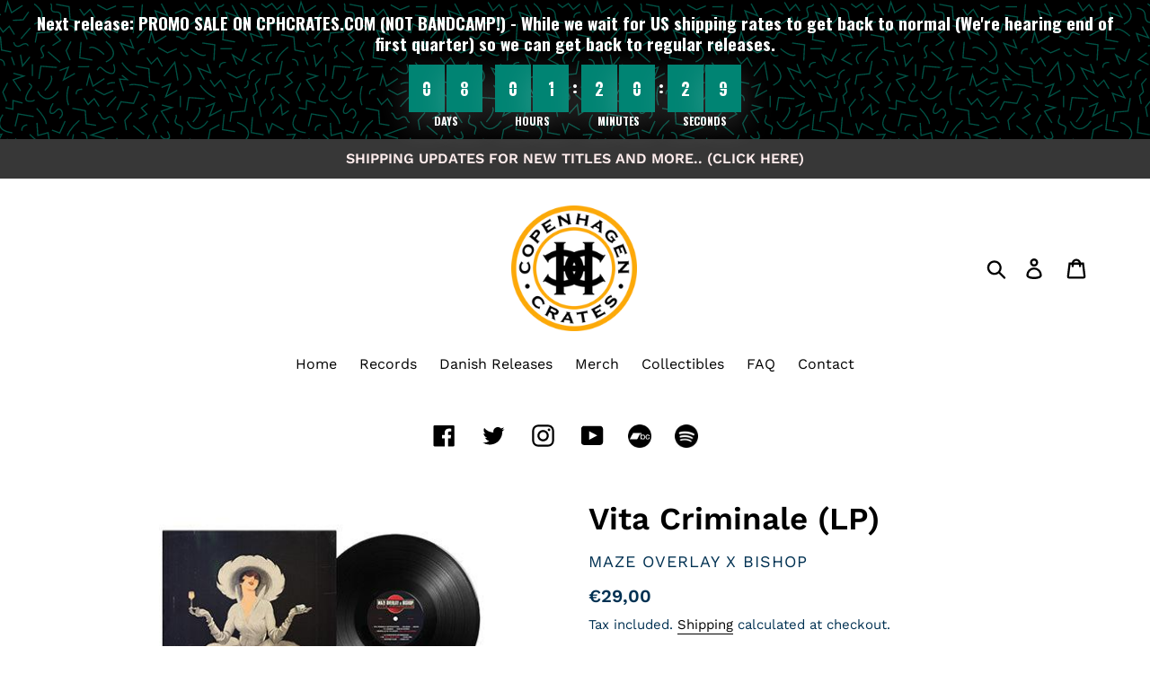

--- FILE ---
content_type: text/html; charset=utf-8
request_url: https://cphcrates.com/products/vita-criminale-lp
body_size: 54415
content:
<!doctype html>
<html class="no-js" lang="en">
<head>

<script>
        var tapita_meta_page_title =  `Vita Criminale (LP)  | Maze Overlay x Bishop | Copenhagen Crates`;
        var tapita_meta_page_description = `Underground hip-hop, rare pressings. gems, collectibles and exclusive releases. Grab yours and own a piece of history! Shop now  Vita Criminale (LP)`;
        </script><script>
  if(typeof(Spurit) === 'undefined'){
    var Spurit = {};
  }
  if(!Spurit.CountdownTimer){
    Spurit.CountdownTimer = {};
  }
  if(!Spurit.CountdownTimer.snippet){
    Spurit.CountdownTimer.snippet = {};
  }
  Spurit.CountdownTimer.snippet.shopHash = '7c19d63c5258a981ed20f8e56c41cf43';
  Spurit.CountdownTimer.snippet.signature = '15cf0e187cf3f44d4b1ac7de32f88ef9';
  Spurit.CountdownTimer.snippet.userId = '313945';
  Spurit.CountdownTimer.snippet.cacheTimestamp = 1703250044;

  
  
    Spurit.CountdownTimer.snippet.productId = 7323727757503;

    var variantStock = {};
    
        variantStock[41869065683135] = {
          id: 41869065683135,
          inventory_quantity: 0,
        };
    
        variantStock[41869065715903] = {
          id: 41869065715903,
          inventory_quantity: 0,
        };
    
        variantStock[41869065748671] = {
          id: 41869065748671,
          inventory_quantity: 0,
        };
    
        variantStock[41869065781439] = {
          id: 41869065781439,
          inventory_quantity: 0,
        };
    
    Spurit.CountdownTimer.snippet.variants = Object.values(variantStock);

  
  
</script>

    <script src="https://amaicdn.com/timer-app/common.js"></script>
    <link href="https://amaicdn.com/timer-app/common.css" rel="stylesheet" type="text/css" media="all">


<!-- Google Tag Manager -->
<script>(function(w,d,s,l,i){w[l]=w[l]||[];w[l].push({'gtm.start':
new Date().getTime(),event:'gtm.js'});var f=d.getElementsByTagName(s)[0],
j=d.createElement(s),dl=l!='dataLayer'?'&l='+l:'';j.async=true;j.src=
'https://www.googletagmanager.com/gtm.js?id='+i+dl;f.parentNode.insertBefore(j,f);
})(window,document,'script','dataLayer','GTM-KPSNK4VS');</script>
<!-- End Google Tag Manager -->


  <meta charset="utf-8">
  <meta http-equiv="X-UA-Compatible" content="IE=edge,chrome=1">
  <meta name="viewport" content="width=device-width,initial-scale=1">
  <script>

const uLTS=new MutationObserver(a=>{a.forEach(({addedNodes:a})=>{a.forEach(a=>{1===a.nodeType&&"IFRAME"===a.tagName&&(a.src.includes("youtube.com")||a.src.includes("vimeo.com"))&&(a.setAttribute("loading","lazy"),a.setAttribute("data-src",a.src),a.removeAttribute("src")),1===a.nodeType&&"SCRIPT"===a.tagName&&(("analytics"==a.className||"boomerang"==a.className)&&(a.type="text/lazyload"),a.innerHTML.includes("asyncLoad")&&(a.innerHTML=a.innerHTML.replace("if(window.attachEvent)","document.addEventListener('asyncLazyLoad',function(event){asyncLoad();});if(window.attachEvent)").replaceAll(", asyncLoad",", function(){}")),(a.innerHTML.includes("PreviewBarInjector")||a.innerHTML.includes("adminBarInjector"))&&(a.innerHTML=a.innerHTML.replace("DOMContentLoaded","loadBarInjector")))})})});uLTS.observe(document.documentElement,{childList:!0,subtree:!0})
  YETT_BLACKLIST = [ /payment-sheet/, /shopify_pay/, /amaicdn.com/, /shopifyorderlimits.s3.amazonaws.com/ ]
  !function(t,e){"object"==typeof exports&&"undefined"!=typeof module?e(exports):"function"==typeof define&&define.amd?define(["exports"],e):e(t.yett={})}(this,function(t){"use strict";var e={blacklist:window.YETT_BLACKLIST,whitelist:window.YETT_WHITELIST},r={blacklisted:[]},n=function(t,r){return t&&(!r||"javascript/blocked"!==r)&&(!e.blacklist||e.blacklist.some(function(e){return e.test(t)}))&&(!e.whitelist||e.whitelist.every(function(e){return!e.test(t)}))},i=function(t){var r=t.getAttribute("src");return e.blacklist&&e.blacklist.every(function(t){return!t.test(r)})||e.whitelist&&e.whitelist.some(function(t){return t.test(r)})},c=new MutationObserver(function(t){t.forEach(function(t){for(var e=t.addedNodes,i=function(t){var i=e[t];if(1===i.nodeType&&"SCRIPT"===i.tagName){var c=i.src,o=i.type;if(n(c,o)){r.blacklisted.push(i.cloneNode()),i.type="javascript/blocked";i.addEventListener("beforescriptexecute",function t(e){"javascript/blocked"===i.getAttribute("type")&&e.preventDefault(),i.removeEventListener("beforescriptexecute",t)}),i.parentElement.removeChild(i)}}},c=0;c<e.length;c++)i(c)})});c.observe(document.documentElement,{childList:!0,subtree:!0});var o=document.createElement;document.createElement=function(){for(var t=arguments.length,e=Array(t),r=0;r<t;r++)e[r]=arguments[r];if("script"!==e[0].toLowerCase())return o.bind(document).apply(void 0,e);var i=o.bind(document).apply(void 0,e),c=i.setAttribute.bind(i);return Object.defineProperties(i,{src:{get:function(){return i.getAttribute("src")},set:function(t){return n(t,i.type)&&c("type","javascript/blocked"),c("src",t),!0}},type:{set:function(t){var e=n(i.src,i.type)?"javascript/blocked":t;return c("type",e),!0}}}),i.setAttribute=function(t,e){"type"===t||"src"===t?i[t]=e:HTMLScriptElement.prototype.setAttribute.call(i,t,e)},i};var l=function(t){if(Array.isArray(t)){for(var e=0,r=Array(t.length);e<t.length;e++)r[e]=t[e];return r}return Array.from(t)},a=new RegExp("[|\\{}()[\\]^$+*?.]","g");t.unblock=function(){for(var t=arguments.length,n=Array(t),o=0;o<t;o++)n[o]=arguments[o];n.length<1?(e.blacklist=[],e.whitelist=[]):(e.blacklist&&(e.blacklist=e.blacklist.filter(function(t){return n.every(function(e){return!t.test(e)})})),e.whitelist&&(e.whitelist=[].concat(l(e.whitelist),l(n.map(function(t){var r=".*"+t.replace(a,"\\$&")+".*";return e.whitelist.find(function(t){return t.toString()===r.toString()})?null:new RegExp(r)}).filter(Boolean)))));for(var s=document.querySelectorAll('script[type="javascript/blocked"]'),u=0;u<s.length;u++){var p=s[u];i(p)&&(p.type="application/javascript",r.blacklisted.push(p),p.parentElement.removeChild(p))}var d=0;[].concat(l(r.blacklisted)).forEach(function(t,e){if(i(t)){var n=document.createElement("script");n.setAttribute("src",t.src),n.setAttribute("type","application/javascript"),document.head.appendChild(n),r.blacklisted.splice(e-d,1),d++}}),e.blacklist&&e.blacklist.length<1&&c.disconnect()},Object.defineProperty(t,"__esModule",{value:!0})});
   
</script>
  <meta name="theme-color" content="#000000">
  <link rel="canonical" href="https://cphcrates.com/products/vita-criminale-lp"><link rel="shortcut icon" href="//cphcrates.com/cdn/shop/files/logopng_96x96.png?v=1730832022" type="image/png"><title>Vita Criminale (LP)  | Maze Overlay x Bishop | Copenhagen Crates</title><meta name="description" content="Underground hip-hop, rare pressings. gems, collectibles and exclusive releases. Grab yours and own a piece of history! Shop now  Vita Criminale (LP)"><!-- /snippets/social-meta-tags.liquid -->




<meta property="og:site_name" content="Copenhagen Crates">
<meta property="og:url" content="https://cphcrates.com/products/vita-criminale-lp">
<meta property="og:title" content="Vita Criminale (LP)">
<meta property="og:type" content="product">
<meta property="og:description" content="Underground hip-hop, rare pressings. gems, collectibles and exclusive releases. Grab yours and own a piece of history! Shop now  Vita Criminale (LP)">

  <meta property="og:price:amount" content="29,00">
  <meta property="og:price:currency" content="EUR">

<meta property="og:image" content="http://cphcrates.com/cdn/shop/products/vita_1200x1200.png?v=1726660118"><meta property="og:image" content="http://cphcrates.com/cdn/shop/products/Product1_8116d6fe-1921-45f5-a449-2adf5fe8fd7b_1200x1200.jpg?v=1726660121"><meta property="og:image" content="http://cphcrates.com/cdn/shop/products/Product3_e9b46c87-c19f-4762-b7d3-398603d3a476_1200x1200.jpg?v=1726660124">
<meta property="og:image:secure_url" content="https://cphcrates.com/cdn/shop/products/vita_1200x1200.png?v=1726660118"><meta property="og:image:secure_url" content="https://cphcrates.com/cdn/shop/products/Product1_8116d6fe-1921-45f5-a449-2adf5fe8fd7b_1200x1200.jpg?v=1726660121"><meta property="og:image:secure_url" content="https://cphcrates.com/cdn/shop/products/Product3_e9b46c87-c19f-4762-b7d3-398603d3a476_1200x1200.jpg?v=1726660124">


  <meta name="twitter:site" content="@CPHCrates">

<meta name="twitter:card" content="summary_large_image">
<meta name="twitter:title" content="Vita Criminale (LP)">
<meta name="twitter:description" content="Underground hip-hop, rare pressings. gems, collectibles and exclusive releases. Grab yours and own a piece of history! Shop now  Vita Criminale (LP)"><img style="pointer-events: none; position: absolute; top: 0; left: 0; width: 96vw; height: 96vh; max-width: 99vw; max-height: 99vh;" width="99999" height="99999" src="[data-uri]">



  <link href="//cphcrates.com/cdn/shop/t/1/assets/theme.scss.css?v=58333751498384282021765973003" rel="stylesheet" type="text/css" media="all" />

  <script>
    var theme = {
      strings: {
        addToCart: "Add to cart",
        soldOut: "Sold out",
        unavailable: "Unavailable",
        regularPrice: "Regular price",
        sale: "Sale",
        showMore: "Show More",
        showLess: "Show Less",
        addressError: "Error looking up that address",
        addressNoResults: "No results for that address",
        addressQueryLimit: "You have exceeded the Google API usage limit. Consider upgrading to a \u003ca href=\"https:\/\/developers.google.com\/maps\/premium\/usage-limits\"\u003ePremium Plan\u003c\/a\u003e.",
        authError: "There was a problem authenticating your Google Maps account.",
        newWindow: "Opens in a new window.",
        external: "Opens external website.",
        newWindowExternal: "Opens external website in a new window."
      },
      moneyFormat: "€{{amount_with_comma_separator}}"
    }

    document.documentElement.className = document.documentElement.className.replace('no-js', 'js');
  </script><script>
/*! lazysizes - v3.0.0 */
!function(){"use strict";function a(a){var b=getComputedStyle(a,null)||{},c=b.fontFamily||"",d=c.match(f)||"",e=d&&c.match(g)||"";return e&&(e=e[1]),{fit:d&&d[1]||"",position:j[e]||e||"center"}}function b(a,b){var c,d=lazySizes.cfg,e=a.cloneNode(!1),f=e.style,g=function(){var b=a.currentSrc||a.src;b&&(f.backgroundImage="url("+(i.test(b)?JSON.stringify(b):b)+")",c||(c=!0,lazySizes.rC(e,d.loadingClass),lazySizes.aC(e,d.loadedClass)))};a._lazysizesParentFit=b.fit,a.addEventListener("load",function(){lazySizes.rAF(g)},!0),e.addEventListener("load",function(){var a=e.currentSrc||e.src;a&&a!=h&&(e.src=h,e.srcset="")}),lazySizes.rAF(function(){var c=a,i=a.parentNode;"PICTURE"==i.nodeName.toUpperCase()&&(c=i,i=i.parentNode),lazySizes.rC(e,d.loadedClass),lazySizes.rC(e,d.lazyClass),lazySizes.aC(e,d.loadingClass),lazySizes.aC(e,d.objectFitClass||"lazysizes-display-clone"),e.getAttribute(d.srcsetAttr)&&e.setAttribute(d.srcsetAttr,""),e.getAttribute(d.srcAttr)&&e.setAttribute(d.srcAttr,""),e.src=h,e.srcset="",f.backgroundRepeat="no-repeat",f.backgroundPosition=b.position,f.backgroundSize=b.fit,c.style.display="none",a.setAttribute("data-parent-fit",b.fit),a.setAttribute("data-parent-container","prev"),i.insertBefore(e,c),a._lazysizesParentFit&&delete a._lazysizesParentFit,a.complete&&g()})}var c=document.createElement("a").style,d="objectFit"in c,e=d&&"objectPosition"in c,f=/object-fit["']*\s*:\s*["']*(contain|cover)/,g=/object-position["']*\s*:\s*["']*(.+?)(?=($|,|'|"|;))/,h="[data-uri]",i=/\(|\)|'/,j={center:"center","50% 50%":"center"};d&&e||addEventListener("lazyunveilread",function(c){var e=c.target,f=a(e);!f.fit||d&&"center"==f.position||b(e,f)},!0)}();
/*! lazysizes - v3.0.0 */
!function(a,b,c){"use strict";function d(b,c){var d,e,f,g,h=a.getComputedStyle(b);e=b.parentNode,g={isPicture:!(!e||!m.test(e.nodeName||""))},f=function(a,c){var d=b.getAttribute("data-"+a);if(!d){var e=h.getPropertyValue("--ls-"+a);e&&(d=e.trim())}if(d){if("true"==d)d=!0;else if("false"==d)d=!1;else if(l.test(d))d=parseFloat(d);else if("function"==typeof j[a])d=j[a](b,d);else if(q.test(d))try{d=JSON.parse(d)}catch(f){}g[a]=d}else a in j&&"function"!=typeof j[a]?g[a]=j[a]:c&&"function"==typeof j[a]&&(g[a]=j[a](b,d))};for(d in j)f(d);return c.replace(p,function(a,b){b in g||f(b,!0)}),g}function e(a,b){var c=[],d=function(a,c){return k[typeof b[c]]?b[c]:a};return c.srcset=[],b.absUrl&&(s.setAttribute("href",a),a=s.href),a=((b.prefix||"")+a+(b.postfix||"")).replace(p,d),b.widths.forEach(function(d){var e=b.widthmap[d]||d,f={u:a.replace(n,e).replace(o,b.ratio?Math.round(d*b.ratio):""),w:d};c.push(f),c.srcset.push(f.c=f.u+" "+d+"w")}),c}function f(a,c,d){var f=0,g=0,h=d;if(a){if("container"===c.ratio){for(f=h.scrollWidth,g=h.scrollHeight;!(f&&g||h===b);)h=h.parentNode,f=h.scrollWidth,g=h.scrollHeight;f&&g&&(c.ratio=g/f)}a=e(a,c),a.isPicture=c.isPicture,u&&"IMG"==d.nodeName.toUpperCase()?d.removeAttribute(i.srcsetAttr):d.setAttribute(i.srcsetAttr,a.srcset.join(", ")),Object.defineProperty(d,"_lazyrias",{value:a,writable:!0})}}function g(a,b){var c=d(a,b);return j.modifyOptions.call(a,{target:a,details:c,detail:c}),lazySizes.fire(a,"lazyriasmodifyoptions",c),c}function h(a){return a.getAttribute(a.getAttribute("data-srcattr")||j.srcAttr)||a.getAttribute(i.srcsetAttr)||a.getAttribute(i.srcAttr)||a.getAttribute("data-pfsrcset")||""}if(b.addEventListener){var i,j,k={string:1,number:1},l=/^\-*\+*\d+\.*\d*$/,m=/^picture$/i,n=/\s*\{\s*width\s*\}\s*/i,o=/\s*\{\s*height\s*\}\s*/i,p=/\s*\{\s*([a-z0-9]+)\s*\}\s*/gi,q=/^\[.*\]|\{.*\}$/,r=/^(?:auto|\d+(px)?)$/,s=b.createElement("a"),t=b.createElement("img"),u="srcset"in t&&!("sizes"in t),v=!!a.HTMLPictureElement&&!u;!function(){var b,c=function(){},d={prefix:"",postfix:"",srcAttr:"data-src",absUrl:!1,modifyOptions:c,widthmap:{},ratio:!1};i=a.lazySizes&&lazySizes.cfg||a.lazySizesConfig,i||(i={},a.lazySizesConfig=i),i.supportsType||(i.supportsType=function(a){return!a}),i.rias||(i.rias={}),j=i.rias,"widths"in j||(j.widths=[],function(a){for(var b,c=0;!b||3e3>b;)c+=5,c>30&&(c+=1),b=36*c,a.push(b)}(j.widths));for(b in d)b in j||(j[b]=d[b])}(),addEventListener("lazybeforesizes",function(a){var b,c,d,e,k,l,m,o,p,q,s,t,u;if(b=a.target,a.detail.dataAttr&&!a.defaultPrevented&&!j.disabled&&(p=b.getAttribute(i.sizesAttr)||b.getAttribute("sizes"))&&r.test(p)){if(c=h(b),d=g(b,c),s=n.test(d.prefix)||n.test(d.postfix),d.isPicture&&(e=b.parentNode))for(k=e.getElementsByTagName("source"),l=0,m=k.length;m>l;l++)(s||n.test(o=h(k[l])))&&(f(o,d,k[l]),t=!0);s||n.test(c)?(f(c,d,b),t=!0):t&&(u=[],u.srcset=[],u.isPicture=!0,Object.defineProperty(b,"_lazyrias",{value:u,writable:!0})),t&&(v?b.removeAttribute(i.srcAttr):"auto"!=p&&(q={width:parseInt(p,10)},w({target:b,detail:q})))}},!0);var w=function(){var c=function(a,b){return a.w-b.w},d=function(a){var b,c,d=a.length,e=a[d-1],f=0;for(f;d>f;f++)if(e=a[f],e.d=e.w/a.w,e.d>=a.d){!e.cached&&(b=a[f-1])&&b.d>a.d-.13*Math.pow(a.d,2.2)&&(c=Math.pow(b.d-.6,1.6),b.cached&&(b.d+=.15*c),b.d+(e.d-a.d)*c>a.d&&(e=b));break}return e},e=function(a,b){var c;return!a._lazyrias&&lazySizes.pWS&&(c=lazySizes.pWS(a.getAttribute(i.srcsetAttr||""))).length&&(Object.defineProperty(a,"_lazyrias",{value:c,writable:!0}),b&&a.parentNode&&(c.isPicture="PICTURE"==a.parentNode.nodeName.toUpperCase())),a._lazyrias},f=function(b){var c=a.devicePixelRatio||1,d=lazySizes.getX&&lazySizes.getX(b);return Math.min(d||c,2.4,c)},g=function(b,g){var h,i,j,k,l,m;if(l=b._lazyrias,l.isPicture&&a.matchMedia)for(i=0,h=b.parentNode.getElementsByTagName("source"),j=h.length;j>i;i++)if(e(h[i])&&!h[i].getAttribute("type")&&(!(k=h[i].getAttribute("media"))||(matchMedia(k)||{}).matches)){l=h[i]._lazyrias;break}return(!l.w||l.w<g)&&(l.w=g,l.d=f(b),m=d(l.sort(c))),m},h=function(c){var d,f=c.target;return!u&&(a.respimage||a.picturefill||lazySizesConfig.pf)?void b.removeEventListener("lazybeforesizes",h):void(("_lazyrias"in f||c.detail.dataAttr&&e(f,!0))&&(d=g(f,c.detail.width),d&&d.u&&f._lazyrias.cur!=d.u&&(f._lazyrias.cur=d.u,d.cached=!0,lazySizes.rAF(function(){f.setAttribute(i.srcAttr,d.u),f.setAttribute("src",d.u)}))))};return v?h=function(){}:addEventListener("lazybeforesizes",h),h}()}}(window,document);
/*! lazysizes - v3.0.0 */
!function(a,b){var c=b(a,a.document);a.lazySizes=c,"object"==typeof module&&module.exports&&(module.exports=c)}(window,function(a,b){"use strict";if(b.getElementsByClassName){var c,d=b.documentElement,e=a.Date,f=a.HTMLPictureElement,g="addEventListener",h="getAttribute",i=a[g],j=a.setTimeout,k=a.requestAnimationFrame||j,l=a.requestIdleCallback,m=/^picture$/i,n=["load","error","lazyincluded","_lazyloaded"],o={},p=Array.prototype.forEach,q=function(a,b){return o[b]||(o[b]=new RegExp("(\\s|^)"+b+"(\\s|$)")),o[b].test(a[h]("class")||"")&&o[b]},r=function(a,b){q(a,b)||a.setAttribute("class",(a[h]("class")||"").trim()+" "+b)},s=function(a,b){var c;(c=q(a,b))&&a.setAttribute("class",(a[h]("class")||"").replace(c," "))},t=function(a,b,c){var d=c?g:"removeEventListener";c&&t(a,b),n.forEach(function(c){a[d](c,b)})},u=function(a,c,d,e,f){var g=b.createEvent("CustomEvent");return g.initCustomEvent(c,!e,!f,d||{}),a.dispatchEvent(g),g},v=function(b,d){var e;!f&&(e=a.picturefill||c.pf)?e({reevaluate:!0,elements:[b]}):d&&d.src&&(b.src=d.src)},w=function(a,b){return(getComputedStyle(a,null)||{})[b]},x=function(a,b,d){for(d=d||a.offsetWidth;d<c.minSize&&b&&!a._lazysizesWidth;)d=b.offsetWidth,b=b.parentNode;return d},y=function(){var a,c,d=[],e=[],f=d,g=function(){var b=f;for(f=d.length?e:d,a=!0,c=!1;b.length;)b.shift()();a=!1},h=function(d,e){a&&!e?d.apply(this,arguments):(f.push(d),c||(c=!0,(b.hidden?j:k)(g)))};return h._lsFlush=g,h}(),z=function(a,b){return b?function(){y(a)}:function(){var b=this,c=arguments;y(function(){a.apply(b,c)})}},A=function(a){var b,c=0,d=125,f=666,g=f,h=function(){b=!1,c=e.now(),a()},i=l?function(){l(h,{timeout:g}),g!==f&&(g=f)}:z(function(){j(h)},!0);return function(a){var f;(a=a===!0)&&(g=44),b||(b=!0,f=d-(e.now()-c),0>f&&(f=0),a||9>f&&l?i():j(i,f))}},B=function(a){var b,c,d=99,f=function(){b=null,a()},g=function(){var a=e.now()-c;d>a?j(g,d-a):(l||f)(f)};return function(){c=e.now(),b||(b=j(g,d))}},C=function(){var f,k,l,n,o,x,C,E,F,G,H,I,J,K,L,M=/^img$/i,N=/^iframe$/i,O="onscroll"in a&&!/glebot/.test(navigator.userAgent),P=0,Q=0,R=0,S=-1,T=function(a){R--,a&&a.target&&t(a.target,T),(!a||0>R||!a.target)&&(R=0)},U=function(a,c){var e,f=a,g="hidden"==w(b.body,"visibility")||"hidden"!=w(a,"visibility");for(F-=c,I+=c,G-=c,H+=c;g&&(f=f.offsetParent)&&f!=b.body&&f!=d;)g=(w(f,"opacity")||1)>0,g&&"visible"!=w(f,"overflow")&&(e=f.getBoundingClientRect(),g=H>e.left&&G<e.right&&I>e.top-1&&F<e.bottom+1);return g},V=function(){var a,e,g,i,j,m,n,p,q;if((o=c.loadMode)&&8>R&&(a=f.length)){e=0,S++,null==K&&("expand"in c||(c.expand=d.clientHeight>500&&d.clientWidth>500?500:370),J=c.expand,K=J*c.expFactor),K>Q&&1>R&&S>2&&o>2&&!b.hidden?(Q=K,S=0):Q=o>1&&S>1&&6>R?J:P;for(;a>e;e++)if(f[e]&&!f[e]._lazyRace)if(O)if((p=f[e][h]("data-expand"))&&(m=1*p)||(m=Q),q!==m&&(C=innerWidth+m*L,E=innerHeight+m,n=-1*m,q=m),g=f[e].getBoundingClientRect(),(I=g.bottom)>=n&&(F=g.top)<=E&&(H=g.right)>=n*L&&(G=g.left)<=C&&(I||H||G||F)&&(l&&3>R&&!p&&(3>o||4>S)||U(f[e],m))){if(ba(f[e]),j=!0,R>9)break}else!j&&l&&!i&&4>R&&4>S&&o>2&&(k[0]||c.preloadAfterLoad)&&(k[0]||!p&&(I||H||G||F||"auto"!=f[e][h](c.sizesAttr)))&&(i=k[0]||f[e]);else ba(f[e]);i&&!j&&ba(i)}},W=A(V),X=function(a){r(a.target,c.loadedClass),s(a.target,c.loadingClass),t(a.target,Z)},Y=z(X),Z=function(a){Y({target:a.target})},$=function(a,b){try{a.contentWindow.location.replace(b)}catch(c){a.src=b}},_=function(a){var b,d,e=a[h](c.srcsetAttr);(b=c.customMedia[a[h]("data-media")||a[h]("media")])&&a.setAttribute("media",b),e&&a.setAttribute("srcset",e),b&&(d=a.parentNode,d.insertBefore(a.cloneNode(),a),d.removeChild(a))},aa=z(function(a,b,d,e,f){var g,i,k,l,o,q;(o=u(a,"lazybeforeunveil",b)).defaultPrevented||(e&&(d?r(a,c.autosizesClass):a.setAttribute("sizes",e)),i=a[h](c.srcsetAttr),g=a[h](c.srcAttr),f&&(k=a.parentNode,l=k&&m.test(k.nodeName||"")),q=b.firesLoad||"src"in a&&(i||g||l),o={target:a},q&&(t(a,T,!0),clearTimeout(n),n=j(T,2500),r(a,c.loadingClass),t(a,Z,!0)),l&&p.call(k.getElementsByTagName("source"),_),i?a.setAttribute("srcset",i):g&&!l&&(N.test(a.nodeName)?$(a,g):a.src=g),(i||l)&&v(a,{src:g})),a._lazyRace&&delete a._lazyRace,s(a,c.lazyClass),y(function(){(!q||a.complete&&a.naturalWidth>1)&&(q?T(o):R--,X(o))},!0)}),ba=function(a){var b,d=M.test(a.nodeName),e=d&&(a[h](c.sizesAttr)||a[h]("sizes")),f="auto"==e;(!f&&l||!d||!a.src&&!a.srcset||a.complete||q(a,c.errorClass))&&(b=u(a,"lazyunveilread").detail,f&&D.updateElem(a,!0,a.offsetWidth),a._lazyRace=!0,R++,aa(a,b,f,e,d))},ca=function(){if(!l){if(e.now()-x<999)return void j(ca,999);var a=B(function(){c.loadMode=3,W()});l=!0,c.loadMode=3,W(),i("scroll",function(){3==c.loadMode&&(c.loadMode=2),a()},!0)}};return{_:function(){x=e.now(),f=b.getElementsByClassName(c.lazyClass),k=b.getElementsByClassName(c.lazyClass+" "+c.preloadClass),L=c.hFac,i("scroll",W,!0),i("resize",W,!0),a.MutationObserver?new MutationObserver(W).observe(d,{childList:!0,subtree:!0,attributes:!0}):(d[g]("DOMNodeInserted",W,!0),d[g]("DOMAttrModified",W,!0),setInterval(W,999)),i("hashchange",W,!0),["focus","mouseover","click","load","transitionend","animationend","webkitAnimationEnd"].forEach(function(a){b[g](a,W,!0)}),/d$|^c/.test(b.readyState)?ca():(i("load",ca),b[g]("DOMContentLoaded",W),j(ca,2e4)),f.length?(V(),y._lsFlush()):W()},checkElems:W,unveil:ba}}(),D=function(){var a,d=z(function(a,b,c,d){var e,f,g;if(a._lazysizesWidth=d,d+="px",a.setAttribute("sizes",d),m.test(b.nodeName||""))for(e=b.getElementsByTagName("source"),f=0,g=e.length;g>f;f++)e[f].setAttribute("sizes",d);c.detail.dataAttr||v(a,c.detail)}),e=function(a,b,c){var e,f=a.parentNode;f&&(c=x(a,f,c),e=u(a,"lazybeforesizes",{width:c,dataAttr:!!b}),e.defaultPrevented||(c=e.detail.width,c&&c!==a._lazysizesWidth&&d(a,f,e,c)))},f=function(){var b,c=a.length;if(c)for(b=0;c>b;b++)e(a[b])},g=B(f);return{_:function(){a=b.getElementsByClassName(c.autosizesClass),i("resize",g)},checkElems:g,updateElem:e}}(),E=function(){E.i||(E.i=!0,D._(),C._())};return function(){var b,d={lazyClass:"lazyload",loadedClass:"lazyloaded",loadingClass:"lazyloading",preloadClass:"lazypreload",errorClass:"lazyerror",autosizesClass:"lazyautosizes",srcAttr:"data-src",srcsetAttr:"data-srcset",sizesAttr:"data-sizes",minSize:40,customMedia:{},init:!0,expFactor:1.5,hFac:.8,loadMode:2};c=a.lazySizesConfig||a.lazysizesConfig||{};for(b in d)b in c||(c[b]=d[b]);a.lazySizesConfig=c,j(function(){c.init&&E()})}(),{cfg:c,autoSizer:D,loader:C,init:E,uP:v,aC:r,rC:s,hC:q,fire:u,gW:x,rAF:y}}});
/*! lazysizes - v3.0.0 */
!function(a,b){"use strict";if(a.addEventListener){var c=/\s+(\d+)(w|h)\s+(\d+)(w|h)/,d=/parent-fit["']*\s*:\s*["']*(contain|cover|width)/,e=/parent-container["']*\s*:\s*["']*(.+?)(?=(\s|$|,|'|"|;))/,f=/^picture$/i,g=function(a){return getComputedStyle(a,null)||{}},h={getParent:function(b,c){var d=b,e=b.parentNode;return c&&"prev"!=c||!e||!f.test(e.nodeName||"")||(e=e.parentNode),"self"!=c&&(d="prev"==c?b.previousElementSibling:c&&(e.closest||a.jQuery)?(e.closest?e.closest(c):jQuery(e).closest(c)[0])||e:e),d},getFit:function(a){var b,c,f=g(a),i=f.content||f.fontFamily,j={fit:a._lazysizesParentFit||a.getAttribute("data-parent-fit")};return!j.fit&&i&&(b=i.match(d))&&(j.fit=b[1]),j.fit?(c=a._lazysizesParentContainer||a.getAttribute("data-parent-container"),!c&&i&&(b=i.match(e))&&(c=b[1]),j.parent=h.getParent(a,c)):j.fit=f.objectFit,j},getImageRatio:function(b){var d,e,g,h,i=b.parentNode,j=i&&f.test(i.nodeName||"")?i.querySelectorAll("source, img"):[b];for(d=0;d<j.length;d++)if(b=j[d],e=b.getAttribute(lazySizesConfig.srcsetAttr)||b.getAttribute("srcset")||b.getAttribute("data-pfsrcset")||b.getAttribute("data-risrcset")||"",g=b.getAttribute("media"),g=lazySizesConfig.customMedia[b.getAttribute("data-media")||g]||g,e&&(!g||(a.matchMedia&&matchMedia(g)||{}).matches)){h=parseFloat(b.getAttribute("data-aspectratio")),!h&&e.match(c)&&(h="w"==RegExp.$2?RegExp.$1/RegExp.$3:RegExp.$3/RegExp.$1);break}return h},calculateSize:function(a,b){var c,d,e,f,g=this.getFit(a),h=g.fit,i=g.parent;return"width"==h||("contain"==h||"cover"==h)&&(e=this.getImageRatio(a))?(i?b=i.clientWidth:i=a,f=b,"width"==h?f=b:(d=i.clientHeight,d>40&&(c=b/d)&&("cover"==h&&e>c||"contain"==h&&c>e)&&(f=b*(e/c))),f):b}},i=function(){a.lazySizes&&(lazySizes.parentFit||(lazySizes.parentFit=h),a.removeEventListener("lazyunveilread",i,!0))};a.addEventListener("lazyunveilread",i,!0),b.addEventListener("lazybeforesizes",function(a){if(!a.defaultPrevented){var b=a.target;a.detail.width=h.calculateSize(b,a.detail.width)}}),setTimeout(i)}}(window,document);
/*! lazysizes - v3.0.0 */
!function(a,b,c){"use strict";var d,e=a.lazySizes&&lazySizes.cfg||a.lazySizesConfig,f=b.createElement("img"),g="sizes"in f&&"srcset"in f,h=/\s+\d+h/g,i=function(){var a=/\s+(\d+)(w|h)\s+(\d+)(w|h)/,c=Array.prototype.forEach;return function(d){var e=b.createElement("img"),f=function(b){var c,d=b.getAttribute(lazySizesConfig.srcsetAttr);d&&(d.match(a)&&(c="w"==RegExp.$2?RegExp.$1/RegExp.$3:RegExp.$3/RegExp.$1,c&&b.setAttribute("data-aspectratio",c)),b.setAttribute(lazySizesConfig.srcsetAttr,d.replace(h,"")))},g=function(a){var b=a.target.parentNode;b&&"PICTURE"==b.nodeName&&c.call(b.getElementsByTagName("source"),f),f(a.target)},i=function(){e.currentSrc&&b.removeEventListener("lazybeforeunveil",g)};d[1]&&(b.addEventListener("lazybeforeunveil",g),e.onload=i,e.onerror=i,e.srcset="data:,a 1w 1h",e.complete&&i())}}();if(e||(e={},a.lazySizesConfig=e),e.supportsType||(e.supportsType=function(a){return!a}),!a.picturefill&&!e.pf){if(a.HTMLPictureElement&&g)return b.msElementsFromPoint&&i(navigator.userAgent.match(/Edge\/(\d+)/)),void(e.pf=function(){});e.pf=function(b){var c,e;if(!a.picturefill)for(c=0,e=b.elements.length;e>c;c++)d(b.elements[c])},d=function(){var c=function(a,b){return a.w-b.w},f=/^\s*\d+\.*\d*px\s*$/,i=function(a){var b,c,d=a.length,e=a[d-1],f=0;for(f;d>f;f++)if(e=a[f],e.d=e.w/a.w,e.d>=a.d){!e.cached&&(b=a[f-1])&&b.d>a.d-.13*Math.pow(a.d,2.2)&&(c=Math.pow(b.d-.6,1.6),b.cached&&(b.d+=.15*c),b.d+(e.d-a.d)*c>a.d&&(e=b));break}return e},j=function(){var a,b=/(([^,\s].[^\s]+)\s+(\d+)w)/g,c=/\s/,d=function(b,c,d,e){a.push({c:c,u:d,w:1*e})};return function(e){return a=[],e=e.trim(),e.replace(h,"").replace(b,d),a.length||!e||c.test(e)||a.push({c:e,u:e,w:99}),a}}(),k=function(){k.init||(k.init=!0,addEventListener("resize",function(){var a,c=b.getElementsByClassName("lazymatchmedia"),e=function(){var a,b;for(a=0,b=c.length;b>a;a++)d(c[a])};return function(){clearTimeout(a),a=setTimeout(e,66)}}()))},l=function(b,c){var d,f=b.getAttribute("srcset")||b.getAttribute(e.srcsetAttr);!f&&c&&(f=b._lazypolyfill?b._lazypolyfill._set:b.getAttribute(e.srcAttr)||b.getAttribute("src")),b._lazypolyfill&&b._lazypolyfill._set==f||(d=j(f||""),c&&b.parentNode&&(d.isPicture="PICTURE"==b.parentNode.nodeName.toUpperCase(),d.isPicture&&a.matchMedia&&(lazySizes.aC(b,"lazymatchmedia"),k())),d._set=f,Object.defineProperty(b,"_lazypolyfill",{value:d,writable:!0}))},m=function(b){var c=a.devicePixelRatio||1,d=lazySizes.getX&&lazySizes.getX(b);return Math.min(d||c,2.5,c)},n=function(b){return a.matchMedia?(n=function(a){return!a||(matchMedia(a)||{}).matches})(b):!b},o=function(a){var b,d,g,h,j,k,o;if(h=a,l(h,!0),j=h._lazypolyfill,j.isPicture)for(d=0,b=a.parentNode.getElementsByTagName("source"),g=b.length;g>d;d++)if(e.supportsType(b[d].getAttribute("type"),a)&&n(b[d].getAttribute("media"))){h=b[d],l(h),j=h._lazypolyfill;break}return j.length>1?(o=h.getAttribute("sizes")||"",o=f.test(o)&&parseInt(o,10)||lazySizes.gW(a,a.parentNode),j.d=m(a),!j.src||!j.w||j.w<o?(j.w=o,k=i(j.sort(c)),j.src=k):k=j.src):k=j[0],k},p=function(a){if(!g||!a.parentNode||"PICTURE"==a.parentNode.nodeName.toUpperCase()){var b=o(a);b&&b.u&&a._lazypolyfill.cur!=b.u&&(a._lazypolyfill.cur=b.u,b.cached=!0,a.setAttribute(e.srcAttr,b.u),a.setAttribute("src",b.u))}};return p.parse=j,p}(),e.loadedClass&&e.loadingClass&&!function(){var a=[];['img[sizes$="px"][srcset].',"picture > img:not([srcset])."].forEach(function(b){a.push(b+e.loadedClass),a.push(b+e.loadingClass)}),e.pf({elements:b.querySelectorAll(a.join(", "))})}()}}(window,document),function(a){"use strict";var b,c=a.createElement("img");!("srcset"in c)||"sizes"in c||window.HTMLPictureElement||(b=/^picture$/i,a.addEventListener("lazybeforeunveil",function(c){var d,e,f,g,h,i,j;!c.defaultPrevented&&!lazySizesConfig.noIOSFix&&(d=c.target)&&(f=d.getAttribute(lazySizesConfig.srcsetAttr))&&(e=d.parentNode)&&((h=b.test(e.nodeName||""))||(g=d.getAttribute("sizes")||d.getAttribute(lazySizesConfig.sizesAttr)))&&(i=h?e:a.createElement("picture"),d._lazyImgSrc||Object.defineProperty(d,"_lazyImgSrc",{value:a.createElement("source"),writable:!0}),j=d._lazyImgSrc,g&&j.setAttribute("sizes",g),j.setAttribute(lazySizesConfig.srcsetAttr,f),d.setAttribute("data-pfsrcset",f),d.removeAttribute(lazySizesConfig.srcsetAttr),h||(e.insertBefore(i,d),i.appendChild(d)),i.insertBefore(j,d))}))}(document);
/*! lazysizes - v3.0.0 */
!function(){"use strict";if(window.addEventListener){var a=/\s+/g,b=/\s*\|\s+|\s+\|\s*/g,c=/^(.+?)(?:\s+\[\s*(.+?)\s*\])?$/,d=/\(|\)|'/,e={contain:1,cover:1},f=function(a){var b=lazySizes.gW(a,a.parentNode);return(!a._lazysizesWidth||b>a._lazysizesWidth)&&(a._lazysizesWidth=b),a._lazysizesWidth},g=function(a){var b;return b=(getComputedStyle(a)||{getPropertyValue:function(){}}).getPropertyValue("background-size"),!e[b]&&e[a.style.backgroundSize]&&(b=a.style.backgroundSize),b},h=function(d,e,f){var g=document.createElement("picture"),h=e.getAttribute(lazySizesConfig.sizesAttr),i=e.getAttribute("data-ratio"),j=e.getAttribute("data-optimumx");e._lazybgset&&e._lazybgset.parentNode==e&&e.removeChild(e._lazybgset),Object.defineProperty(f,"_lazybgset",{value:e,writable:!0}),Object.defineProperty(e,"_lazybgset",{value:g,writable:!0}),d=d.replace(a," ").split(b),g.style.display="none",f.className=lazySizesConfig.lazyClass,1!=d.length||h||(h="auto"),d.forEach(function(a){var b=document.createElement("source");h&&"auto"!=h&&b.setAttribute("sizes",h),a.match(c)&&(b.setAttribute(lazySizesConfig.srcsetAttr,RegExp.$1),RegExp.$2&&b.setAttribute("media",lazySizesConfig.customMedia[RegExp.$2]||RegExp.$2)),g.appendChild(b)}),h&&(f.setAttribute(lazySizesConfig.sizesAttr,h),e.removeAttribute(lazySizesConfig.sizesAttr),e.removeAttribute("sizes")),j&&f.setAttribute("data-optimumx",j),i&&f.setAttribute("data-ratio",i),g.appendChild(f),e.appendChild(g)},i=function(a){if(a.target._lazybgset){var b=a.target,c=b._lazybgset,e=b.currentSrc||b.src;e&&(c.style.backgroundImage="url("+(d.test(e)?JSON.stringify(e):e)+")"),b._lazybgsetLoading&&(lazySizes.fire(c,"_lazyloaded",{},!1,!0),delete b._lazybgsetLoading)}};addEventListener("lazybeforeunveil",function(a){var b,c,d;!a.defaultPrevented&&(b=a.target.getAttribute("data-bgset"))&&(d=a.target,c=document.createElement("img"),c.alt="",c._lazybgsetLoading=!0,a.detail.firesLoad=!0,h(b,d,c),setTimeout(function(){lazySizes.loader.unveil(c),lazySizes.rAF(function(){lazySizes.fire(c,"_lazyloaded",{},!0,!0),c.complete&&i({target:c})})}))}),document.addEventListener("load",i,!0),window.addEventListener("lazybeforesizes",function(a){if(a.target._lazybgset&&a.detail.dataAttr){var b=a.target._lazybgset,c=g(b);e[c]&&(a.target._lazysizesParentFit=c,lazySizes.rAF(function(){a.target.setAttribute("data-parent-fit",c),a.target._lazysizesParentFit&&delete a.target._lazysizesParentFit}))}},!0),document.documentElement.addEventListener("lazybeforesizes",function(a){!a.defaultPrevented&&a.target._lazybgset&&(a.detail.width=f(a.target._lazybgset))})}}();

  
</script>
  <script src="//cphcrates.com/cdn/shop/t/1/assets/vendor.js?v=121857302354663160541547235905" defer="defer"></script>
  <script src="//cphcrates.com/cdn/shop/t/1/assets/theme.js?v=121833354881395860171639409288" defer="defer"></script>

  <script type="text/javascript"> const observer = new MutationObserver(e => { e.forEach(({ addedNodes: e }) => { e.forEach(e => { 1 === e.nodeType && "SCRIPT" === e.tagName && (e.innerHTML.includes("asyncLoad") && (e.innerHTML = e.innerHTML.replace("if(window.attachEvent)", "document.addEventListener('asyncLazyLoad',function(event){asyncLoad();});if(window.attachEvent)").replaceAll(", asyncLoad", ", function(){}")), e.innerHTML.includes("PreviewBarInjector") && (e.innerHTML = e.innerHTML.replace("DOMContentLoaded", "asyncLazyLoad")), (e.className == 'analytics') && (e.type = 'text/lazyload'),(e.src.includes("assets/storefront/features")||e.src.includes("assets/shopify_pay")||e.src.includes("connect.facebook.net"))&&(e.setAttribute("data-src", e.src), e.removeAttribute("src")))})})});observer.observe(document.documentElement,{childList:!0,subtree:!0})</script>
 	 	 						 	<script>window.performance && window.performance.mark && window.performance.mark('shopify.content_for_header.start');</script><meta name="google-site-verification" content="DCrOtAZSKcqxfRnyBCMBV7y2hZVUvyBt-53Y3eOjmv8">
<meta name="facebook-domain-verification" content="yy0jf08j984cilndqh1tk4g5iiv2j1">
<meta name="facebook-domain-verification" content="2f9i1u0rm5l089gyhzgprjv1a02ye5">
<meta id="shopify-digital-wallet" name="shopify-digital-wallet" content="/19759661120/digital_wallets/dialog">
<meta name="shopify-checkout-api-token" content="309a90d15aefacbccef75db2cec77c83">
<meta id="in-context-paypal-metadata" data-shop-id="19759661120" data-venmo-supported="false" data-environment="production" data-locale="en_US" data-paypal-v4="true" data-currency="EUR">
<link rel="alternate" type="application/json+oembed" href="https://cphcrates.com/products/vita-criminale-lp.oembed">
<script async="async" data-src="/checkouts/internal/preloads.js?locale=en-DE"></script>
<link rel="preconnect" href="https://shop.app" crossorigin="anonymous">
<script async="async" data-src="https://shop.app/checkouts/internal/preloads.js?locale=en-DE&shop_id=19759661120" crossorigin="anonymous"></script>
<script id="apple-pay-shop-capabilities" type="application/json">{"shopId":19759661120,"countryCode":"DK","currencyCode":"EUR","merchantCapabilities":["supports3DS"],"merchantId":"gid:\/\/shopify\/Shop\/19759661120","merchantName":"Copenhagen Crates","requiredBillingContactFields":["postalAddress","email"],"requiredShippingContactFields":["postalAddress","email"],"shippingType":"shipping","supportedNetworks":["visa","maestro","masterCard","amex"],"total":{"type":"pending","label":"Copenhagen Crates","amount":"1.00"},"shopifyPaymentsEnabled":true,"supportsSubscriptions":true}</script>
<script id="shopify-features" type="application/json">{"accessToken":"309a90d15aefacbccef75db2cec77c83","betas":["rich-media-storefront-analytics"],"domain":"cphcrates.com","predictiveSearch":true,"shopId":19759661120,"locale":"en"}</script>
<script>var Shopify = Shopify || {};
Shopify.shop = "copenhagen-crates.myshopify.com";
Shopify.locale = "en";
Shopify.currency = {"active":"EUR","rate":"1.0"};
Shopify.country = "DE";
Shopify.theme = {"name":"Frontpage","id":61041901632,"schema_name":"Debut","schema_version":"11.0.3","theme_store_id":796,"role":"main"};
Shopify.theme.handle = "null";
Shopify.theme.style = {"id":null,"handle":null};
Shopify.cdnHost = "cphcrates.com/cdn";
Shopify.routes = Shopify.routes || {};
Shopify.routes.root = "/";</script>
<script type="module">!function(o){(o.Shopify=o.Shopify||{}).modules=!0}(window);</script>
<script>!function(o){function n(){var o=[];function n(){o.push(Array.prototype.slice.apply(arguments))}return n.q=o,n}var t=o.Shopify=o.Shopify||{};t.loadFeatures=n(),t.autoloadFeatures=n()}(window);</script>
<script>
  window.ShopifyPay = window.ShopifyPay || {};
  window.ShopifyPay.apiHost = "shop.app\/pay";
  window.ShopifyPay.redirectState = null;
</script>
<script id="shop-js-analytics" type="application/json">{"pageType":"product"}</script>
<script defer="defer" async type="module" data-src="//cphcrates.com/cdn/shopifycloud/shop-js/modules/v2/client.init-shop-cart-sync_BT-GjEfc.en.esm.js"></script>
<script defer="defer" async type="module" data-src="//cphcrates.com/cdn/shopifycloud/shop-js/modules/v2/chunk.common_D58fp_Oc.esm.js"></script>
<script defer="defer" async type="module" data-src="//cphcrates.com/cdn/shopifycloud/shop-js/modules/v2/chunk.modal_xMitdFEc.esm.js"></script>
<script type="module">
  await import("//cphcrates.com/cdn/shopifycloud/shop-js/modules/v2/client.init-shop-cart-sync_BT-GjEfc.en.esm.js");
await import("//cphcrates.com/cdn/shopifycloud/shop-js/modules/v2/chunk.common_D58fp_Oc.esm.js");
await import("//cphcrates.com/cdn/shopifycloud/shop-js/modules/v2/chunk.modal_xMitdFEc.esm.js");

  window.Shopify.SignInWithShop?.initShopCartSync?.({"fedCMEnabled":true,"windoidEnabled":true});

</script>
<script>
  window.Shopify = window.Shopify || {};
  if (!window.Shopify.featureAssets) window.Shopify.featureAssets = {};
  window.Shopify.featureAssets['shop-js'] = {"shop-cart-sync":["modules/v2/client.shop-cart-sync_DZOKe7Ll.en.esm.js","modules/v2/chunk.common_D58fp_Oc.esm.js","modules/v2/chunk.modal_xMitdFEc.esm.js"],"init-fed-cm":["modules/v2/client.init-fed-cm_B6oLuCjv.en.esm.js","modules/v2/chunk.common_D58fp_Oc.esm.js","modules/v2/chunk.modal_xMitdFEc.esm.js"],"shop-cash-offers":["modules/v2/client.shop-cash-offers_D2sdYoxE.en.esm.js","modules/v2/chunk.common_D58fp_Oc.esm.js","modules/v2/chunk.modal_xMitdFEc.esm.js"],"shop-login-button":["modules/v2/client.shop-login-button_QeVjl5Y3.en.esm.js","modules/v2/chunk.common_D58fp_Oc.esm.js","modules/v2/chunk.modal_xMitdFEc.esm.js"],"pay-button":["modules/v2/client.pay-button_DXTOsIq6.en.esm.js","modules/v2/chunk.common_D58fp_Oc.esm.js","modules/v2/chunk.modal_xMitdFEc.esm.js"],"shop-button":["modules/v2/client.shop-button_DQZHx9pm.en.esm.js","modules/v2/chunk.common_D58fp_Oc.esm.js","modules/v2/chunk.modal_xMitdFEc.esm.js"],"avatar":["modules/v2/client.avatar_BTnouDA3.en.esm.js"],"init-windoid":["modules/v2/client.init-windoid_CR1B-cfM.en.esm.js","modules/v2/chunk.common_D58fp_Oc.esm.js","modules/v2/chunk.modal_xMitdFEc.esm.js"],"init-shop-for-new-customer-accounts":["modules/v2/client.init-shop-for-new-customer-accounts_C_vY_xzh.en.esm.js","modules/v2/client.shop-login-button_QeVjl5Y3.en.esm.js","modules/v2/chunk.common_D58fp_Oc.esm.js","modules/v2/chunk.modal_xMitdFEc.esm.js"],"init-shop-email-lookup-coordinator":["modules/v2/client.init-shop-email-lookup-coordinator_BI7n9ZSv.en.esm.js","modules/v2/chunk.common_D58fp_Oc.esm.js","modules/v2/chunk.modal_xMitdFEc.esm.js"],"init-shop-cart-sync":["modules/v2/client.init-shop-cart-sync_BT-GjEfc.en.esm.js","modules/v2/chunk.common_D58fp_Oc.esm.js","modules/v2/chunk.modal_xMitdFEc.esm.js"],"shop-toast-manager":["modules/v2/client.shop-toast-manager_DiYdP3xc.en.esm.js","modules/v2/chunk.common_D58fp_Oc.esm.js","modules/v2/chunk.modal_xMitdFEc.esm.js"],"init-customer-accounts":["modules/v2/client.init-customer-accounts_D9ZNqS-Q.en.esm.js","modules/v2/client.shop-login-button_QeVjl5Y3.en.esm.js","modules/v2/chunk.common_D58fp_Oc.esm.js","modules/v2/chunk.modal_xMitdFEc.esm.js"],"init-customer-accounts-sign-up":["modules/v2/client.init-customer-accounts-sign-up_iGw4briv.en.esm.js","modules/v2/client.shop-login-button_QeVjl5Y3.en.esm.js","modules/v2/chunk.common_D58fp_Oc.esm.js","modules/v2/chunk.modal_xMitdFEc.esm.js"],"shop-follow-button":["modules/v2/client.shop-follow-button_CqMgW2wH.en.esm.js","modules/v2/chunk.common_D58fp_Oc.esm.js","modules/v2/chunk.modal_xMitdFEc.esm.js"],"checkout-modal":["modules/v2/client.checkout-modal_xHeaAweL.en.esm.js","modules/v2/chunk.common_D58fp_Oc.esm.js","modules/v2/chunk.modal_xMitdFEc.esm.js"],"shop-login":["modules/v2/client.shop-login_D91U-Q7h.en.esm.js","modules/v2/chunk.common_D58fp_Oc.esm.js","modules/v2/chunk.modal_xMitdFEc.esm.js"],"lead-capture":["modules/v2/client.lead-capture_BJmE1dJe.en.esm.js","modules/v2/chunk.common_D58fp_Oc.esm.js","modules/v2/chunk.modal_xMitdFEc.esm.js"],"payment-terms":["modules/v2/client.payment-terms_Ci9AEqFq.en.esm.js","modules/v2/chunk.common_D58fp_Oc.esm.js","modules/v2/chunk.modal_xMitdFEc.esm.js"]};
</script>
<script>(function() {
  var isLoaded = false;
  function asyncLoad() {
    if (isLoaded) return;
    isLoaded = true;
    var urls = ["\/\/cdn.shopify.com\/proxy\/a7bc7bb9c2b939621da83ee715d891332fcab08828e551da35d4c00a88af0e3a\/static.cdn.printful.com\/static\/js\/external\/shopify-product-customizer.js?v=0.28\u0026shop=copenhagen-crates.myshopify.com\u0026sp-cache-control=cHVibGljLCBtYXgtYWdlPTkwMA","https:\/\/cdn.shopify.com\/s\/files\/1\/0597\/3783\/3627\/files\/tptinstall.min.js?v=1718591634\u0026t=tapita-seo-script-tags\u0026shop=copenhagen-crates.myshopify.com"];
    for (var i = 0; i < urls.length; i++) {
      var s = document.createElement('script');
      s.type = 'text/javascript';
      s.async = true;
      s.src = urls[i];
      var x = document.getElementsByTagName('script')[0];
      x.parentNode.insertBefore(s, x);
    }
  };
  document.addEventListener('StartAsyncLoading',function(event){asyncLoad();});if(window.attachEvent) {
    window.attachEvent('onload', function(){});
  } else {
    window.addEventListener('load', function(){}, false);
  }
})();</script>
<script id="__st">var __st={"a":19759661120,"offset":3600,"reqid":"586e7a8e-220e-4045-952b-d4019511f9b0-1769107163","pageurl":"cphcrates.com\/products\/vita-criminale-lp","u":"0553a01f4ef6","p":"product","rtyp":"product","rid":7323727757503};</script>
<script>window.ShopifyPaypalV4VisibilityTracking = true;</script>
<script id="captcha-bootstrap">!function(){'use strict';const t='contact',e='account',n='new_comment',o=[[t,t],['blogs',n],['comments',n],[t,'customer']],c=[[e,'customer_login'],[e,'guest_login'],[e,'recover_customer_password'],[e,'create_customer']],r=t=>t.map((([t,e])=>`form[action*='/${t}']:not([data-nocaptcha='true']) input[name='form_type'][value='${e}']`)).join(','),a=t=>()=>t?[...document.querySelectorAll(t)].map((t=>t.form)):[];function s(){const t=[...o],e=r(t);return a(e)}const i='password',u='form_key',d=['recaptcha-v3-token','g-recaptcha-response','h-captcha-response',i],f=()=>{try{return window.sessionStorage}catch{return}},m='__shopify_v',_=t=>t.elements[u];function p(t,e,n=!1){try{const o=window.sessionStorage,c=JSON.parse(o.getItem(e)),{data:r}=function(t){const{data:e,action:n}=t;return t[m]||n?{data:e,action:n}:{data:t,action:n}}(c);for(const[e,n]of Object.entries(r))t.elements[e]&&(t.elements[e].value=n);n&&o.removeItem(e)}catch(o){console.error('form repopulation failed',{error:o})}}const l='form_type',E='cptcha';function T(t){t.dataset[E]=!0}const w=window,h=w.document,L='Shopify',v='ce_forms',y='captcha';let A=!1;((t,e)=>{const n=(g='f06e6c50-85a8-45c8-87d0-21a2b65856fe',I='https://cdn.shopify.com/shopifycloud/storefront-forms-hcaptcha/ce_storefront_forms_captcha_hcaptcha.v1.5.2.iife.js',D={infoText:'Protected by hCaptcha',privacyText:'Privacy',termsText:'Terms'},(t,e,n)=>{const o=w[L][v],c=o.bindForm;if(c)return c(t,g,e,D).then(n);var r;o.q.push([[t,g,e,D],n]),r=I,A||(h.body.append(Object.assign(h.createElement('script'),{id:'captcha-provider',async:!0,src:r})),A=!0)});var g,I,D;w[L]=w[L]||{},w[L][v]=w[L][v]||{},w[L][v].q=[],w[L][y]=w[L][y]||{},w[L][y].protect=function(t,e){n(t,void 0,e),T(t)},Object.freeze(w[L][y]),function(t,e,n,w,h,L){const[v,y,A,g]=function(t,e,n){const i=e?o:[],u=t?c:[],d=[...i,...u],f=r(d),m=r(i),_=r(d.filter((([t,e])=>n.includes(e))));return[a(f),a(m),a(_),s()]}(w,h,L),I=t=>{const e=t.target;return e instanceof HTMLFormElement?e:e&&e.form},D=t=>v().includes(t);t.addEventListener('submit',(t=>{const e=I(t);if(!e)return;const n=D(e)&&!e.dataset.hcaptchaBound&&!e.dataset.recaptchaBound,o=_(e),c=g().includes(e)&&(!o||!o.value);(n||c)&&t.preventDefault(),c&&!n&&(function(t){try{if(!f())return;!function(t){const e=f();if(!e)return;const n=_(t);if(!n)return;const o=n.value;o&&e.removeItem(o)}(t);const e=Array.from(Array(32),(()=>Math.random().toString(36)[2])).join('');!function(t,e){_(t)||t.append(Object.assign(document.createElement('input'),{type:'hidden',name:u})),t.elements[u].value=e}(t,e),function(t,e){const n=f();if(!n)return;const o=[...t.querySelectorAll(`input[type='${i}']`)].map((({name:t})=>t)),c=[...d,...o],r={};for(const[a,s]of new FormData(t).entries())c.includes(a)||(r[a]=s);n.setItem(e,JSON.stringify({[m]:1,action:t.action,data:r}))}(t,e)}catch(e){console.error('failed to persist form',e)}}(e),e.submit())}));const S=(t,e)=>{t&&!t.dataset[E]&&(n(t,e.some((e=>e===t))),T(t))};for(const o of['focusin','change'])t.addEventListener(o,(t=>{const e=I(t);D(e)&&S(e,y())}));const B=e.get('form_key'),M=e.get(l),P=B&&M;t.addEventListener('DOMContentLoaded',(()=>{const t=y();if(P)for(const e of t)e.elements[l].value===M&&p(e,B);[...new Set([...A(),...v().filter((t=>'true'===t.dataset.shopifyCaptcha))])].forEach((e=>S(e,t)))}))}(h,new URLSearchParams(w.location.search),n,t,e,['guest_login'])})(!0,!0)}();</script>
<script integrity="sha256-4kQ18oKyAcykRKYeNunJcIwy7WH5gtpwJnB7kiuLZ1E=" data-source-attribution="shopify.loadfeatures" defer="defer" data-src="//cphcrates.com/cdn/shopifycloud/storefront/assets/storefront/load_feature-a0a9edcb.js" crossorigin="anonymous"></script>
<script crossorigin="anonymous" defer="defer" data-src="//cphcrates.com/cdn/shopifycloud/storefront/assets/shopify_pay/storefront-65b4c6d7.js?v=20250812"></script>
<script data-source-attribution="shopify.dynamic_checkout.dynamic.init">var Shopify=Shopify||{};Shopify.PaymentButton=Shopify.PaymentButton||{isStorefrontPortableWallets:!0,init:function(){window.Shopify.PaymentButton.init=function(){};var t=document.createElement("script");t.data-src="https://cphcrates.com/cdn/shopifycloud/portable-wallets/latest/portable-wallets.en.js",t.type="module",document.head.appendChild(t)}};
</script>
<script data-source-attribution="shopify.dynamic_checkout.buyer_consent">
  function portableWalletsHideBuyerConsent(e){var t=document.getElementById("shopify-buyer-consent"),n=document.getElementById("shopify-subscription-policy-button");t&&n&&(t.classList.add("hidden"),t.setAttribute("aria-hidden","true"),n.removeEventListener("click",e))}function portableWalletsShowBuyerConsent(e){var t=document.getElementById("shopify-buyer-consent"),n=document.getElementById("shopify-subscription-policy-button");t&&n&&(t.classList.remove("hidden"),t.removeAttribute("aria-hidden"),n.addEventListener("click",e))}window.Shopify?.PaymentButton&&(window.Shopify.PaymentButton.hideBuyerConsent=portableWalletsHideBuyerConsent,window.Shopify.PaymentButton.showBuyerConsent=portableWalletsShowBuyerConsent);
</script>
<script>
  function portableWalletsCleanup(e){e&&e.src&&console.error("Failed to load portable wallets script "+e.src);var t=document.querySelectorAll("shopify-accelerated-checkout .shopify-payment-button__skeleton, shopify-accelerated-checkout-cart .wallet-cart-button__skeleton"),e=document.getElementById("shopify-buyer-consent");for(let e=0;e<t.length;e++)t[e].remove();e&&e.remove()}function portableWalletsNotLoadedAsModule(e){e instanceof ErrorEvent&&"string"==typeof e.message&&e.message.includes("import.meta")&&"string"==typeof e.filename&&e.filename.includes("portable-wallets")&&(window.removeEventListener("error",portableWalletsNotLoadedAsModule),window.Shopify.PaymentButton.failedToLoad=e,"loading"===document.readyState?document.addEventListener("DOMContentLoaded",window.Shopify.PaymentButton.init):window.Shopify.PaymentButton.init())}window.addEventListener("error",portableWalletsNotLoadedAsModule);
</script>

<script type="module" data-src="https://cphcrates.com/cdn/shopifycloud/portable-wallets/latest/portable-wallets.en.js" onError="portableWalletsCleanup(this)" crossorigin="anonymous"></script>
<script nomodule>
  document.addEventListener("DOMContentLoaded", portableWalletsCleanup);
</script>

<link id="shopify-accelerated-checkout-styles" rel="stylesheet" media="screen" href="https://cphcrates.com/cdn/shopifycloud/portable-wallets/latest/accelerated-checkout-backwards-compat.css" crossorigin="anonymous">
<style id="shopify-accelerated-checkout-cart">
        #shopify-buyer-consent {
  margin-top: 1em;
  display: inline-block;
  width: 100%;
}

#shopify-buyer-consent.hidden {
  display: none;
}

#shopify-subscription-policy-button {
  background: none;
  border: none;
  padding: 0;
  text-decoration: underline;
  font-size: inherit;
  cursor: pointer;
}

#shopify-subscription-policy-button::before {
  box-shadow: none;
}

      </style>

<script>window.performance && window.performance.mark && window.performance.mark('shopify.content_for_header.end');</script>


<!-- "snippets/booster-common.liquid" was not rendered, the associated app was uninstalled -->

<!-- BEGIN app block: shopify://apps/judge-me-reviews/blocks/judgeme_core/61ccd3b1-a9f2-4160-9fe9-4fec8413e5d8 --><!-- Start of Judge.me Core -->






<link rel="dns-prefetch" href="https://cdnwidget.judge.me">
<link rel="dns-prefetch" href="https://cdn.judge.me">
<link rel="dns-prefetch" href="https://cdn1.judge.me">
<link rel="dns-prefetch" href="https://api.judge.me">

<script data-cfasync='false' class='jdgm-settings-script'>window.jdgmSettings={"pagination":5,"disable_web_reviews":true,"badge_no_review_text":"No reviews","badge_n_reviews_text":"{{ n }} review/reviews","hide_badge_preview_if_no_reviews":true,"badge_hide_text":false,"enforce_center_preview_badge":false,"widget_title":"Customer Reviews","widget_open_form_text":"Write a review","widget_close_form_text":"Cancel review","widget_refresh_page_text":"Refresh page","widget_summary_text":"Based on {{ number_of_reviews }} review/reviews","widget_no_review_text":"Be the first to write a review","widget_name_field_text":"Display name","widget_verified_name_field_text":"Verified Name (public)","widget_name_placeholder_text":"Display name","widget_required_field_error_text":"This field is required.","widget_email_field_text":"Email address","widget_verified_email_field_text":"Verified Email (private, can not be edited)","widget_email_placeholder_text":"Your email address","widget_email_field_error_text":"Please enter a valid email address.","widget_rating_field_text":"Rating","widget_review_title_field_text":"Review Title","widget_review_title_placeholder_text":"Give your review a title","widget_review_body_field_text":"Review content","widget_review_body_placeholder_text":"Start writing here...","widget_pictures_field_text":"Picture/Video (optional)","widget_submit_review_text":"Submit Review","widget_submit_verified_review_text":"Submit Verified Review","widget_submit_success_msg_with_auto_publish":"Thank you! Please refresh the page in a few moments to see your review. You can remove or edit your review by logging into \u003ca href='https://judge.me/login' target='_blank' rel='nofollow noopener'\u003eJudge.me\u003c/a\u003e","widget_submit_success_msg_no_auto_publish":"Thank you! Your review will be published as soon as it is approved by the shop admin. You can remove or edit your review by logging into \u003ca href='https://judge.me/login' target='_blank' rel='nofollow noopener'\u003eJudge.me\u003c/a\u003e","widget_show_default_reviews_out_of_total_text":"Showing {{ n_reviews_shown }} out of {{ n_reviews }} reviews.","widget_show_all_link_text":"Show all","widget_show_less_link_text":"Show less","widget_author_said_text":"{{ reviewer_name }} said:","widget_days_text":"{{ n }} days ago","widget_weeks_text":"{{ n }} week/weeks ago","widget_months_text":"{{ n }} month/months ago","widget_years_text":"{{ n }} year/years ago","widget_yesterday_text":"Yesterday","widget_today_text":"Today","widget_replied_text":"\u003e\u003e {{ shop_name }} replied:","widget_read_more_text":"Read more","widget_reviewer_name_as_initial":"","widget_rating_filter_color":"#fbcd0a","widget_rating_filter_see_all_text":"See all reviews","widget_sorting_most_recent_text":"Most Recent","widget_sorting_highest_rating_text":"Highest Rating","widget_sorting_lowest_rating_text":"Lowest Rating","widget_sorting_with_pictures_text":"Only Pictures","widget_sorting_most_helpful_text":"Most Helpful","widget_open_question_form_text":"Ask a question","widget_reviews_subtab_text":"Reviews","widget_questions_subtab_text":"Questions","widget_question_label_text":"Question","widget_answer_label_text":"Answer","widget_question_placeholder_text":"Write your question here","widget_submit_question_text":"Submit Question","widget_question_submit_success_text":"Thank you for your question! We will notify you once it gets answered.","verified_badge_text":"Verified","verified_badge_bg_color":"","verified_badge_text_color":"","verified_badge_placement":"left-of-reviewer-name","widget_review_max_height":"","widget_hide_border":false,"widget_social_share":false,"widget_thumb":false,"widget_review_location_show":false,"widget_location_format":"","all_reviews_include_out_of_store_products":true,"all_reviews_out_of_store_text":"(out of store)","all_reviews_pagination":100,"all_reviews_product_name_prefix_text":"about","enable_review_pictures":true,"enable_question_anwser":false,"widget_theme":"default","review_date_format":"mm/dd/yyyy","default_sort_method":"most-recent","widget_product_reviews_subtab_text":"Product Reviews","widget_shop_reviews_subtab_text":"Shop Reviews","widget_other_products_reviews_text":"Reviews for other products","widget_store_reviews_subtab_text":"Store reviews","widget_no_store_reviews_text":"This store hasn't received any reviews yet","widget_web_restriction_product_reviews_text":"This product hasn't received any reviews yet","widget_no_items_text":"No items found","widget_show_more_text":"Show more","widget_write_a_store_review_text":"Write a Store Review","widget_other_languages_heading":"Reviews in Other Languages","widget_translate_review_text":"Translate review to {{ language }}","widget_translating_review_text":"Translating...","widget_show_original_translation_text":"Show original ({{ language }})","widget_translate_review_failed_text":"Review couldn't be translated.","widget_translate_review_retry_text":"Retry","widget_translate_review_try_again_later_text":"Try again later","show_product_url_for_grouped_product":false,"widget_sorting_pictures_first_text":"Pictures First","show_pictures_on_all_rev_page_mobile":false,"show_pictures_on_all_rev_page_desktop":false,"floating_tab_hide_mobile_install_preference":false,"floating_tab_button_name":"★ Reviews","floating_tab_title":"Let customers speak for us","floating_tab_button_color":"","floating_tab_button_background_color":"","floating_tab_url":"","floating_tab_url_enabled":false,"floating_tab_tab_style":"text","all_reviews_text_badge_text":"Customers rate us {{ shop.metafields.judgeme.all_reviews_rating | round: 1 }}/5 based on {{ shop.metafields.judgeme.all_reviews_count }} reviews.","all_reviews_text_badge_text_branded_style":"{{ shop.metafields.judgeme.all_reviews_rating | round: 1 }} out of 5 stars based on {{ shop.metafields.judgeme.all_reviews_count }} reviews","is_all_reviews_text_badge_a_link":false,"show_stars_for_all_reviews_text_badge":false,"all_reviews_text_badge_url":"","all_reviews_text_style":"branded","all_reviews_text_color_style":"judgeme_brand_color","all_reviews_text_color":"#108474","all_reviews_text_show_jm_brand":true,"featured_carousel_show_header":true,"featured_carousel_title":"Let customers speak for us","testimonials_carousel_title":"Customers are saying","videos_carousel_title":"Real customer stories","cards_carousel_title":"Customers are saying","featured_carousel_count_text":"from {{ n }} reviews","featured_carousel_add_link_to_all_reviews_page":false,"featured_carousel_url":"","featured_carousel_show_images":true,"featured_carousel_autoslide_interval":5,"featured_carousel_arrows_on_the_sides":false,"featured_carousel_height":250,"featured_carousel_width":80,"featured_carousel_image_size":0,"featured_carousel_image_height":250,"featured_carousel_arrow_color":"#eeeeee","verified_count_badge_style":"branded","verified_count_badge_orientation":"horizontal","verified_count_badge_color_style":"judgeme_brand_color","verified_count_badge_color":"#108474","is_verified_count_badge_a_link":false,"verified_count_badge_url":"","verified_count_badge_show_jm_brand":true,"widget_rating_preset_default":5,"widget_first_sub_tab":"product-reviews","widget_show_histogram":true,"widget_histogram_use_custom_color":false,"widget_pagination_use_custom_color":false,"widget_star_use_custom_color":false,"widget_verified_badge_use_custom_color":false,"widget_write_review_use_custom_color":false,"picture_reminder_submit_button":"Upload Pictures","enable_review_videos":false,"mute_video_by_default":false,"widget_sorting_videos_first_text":"Videos First","widget_review_pending_text":"Pending","featured_carousel_items_for_large_screen":3,"social_share_options_order":"Facebook,Twitter","remove_microdata_snippet":false,"disable_json_ld":false,"enable_json_ld_products":false,"preview_badge_show_question_text":false,"preview_badge_no_question_text":"No questions","preview_badge_n_question_text":"{{ number_of_questions }} question/questions","qa_badge_show_icon":false,"qa_badge_position":"same-row","remove_judgeme_branding":false,"widget_add_search_bar":false,"widget_search_bar_placeholder":"Search","widget_sorting_verified_only_text":"Verified only","featured_carousel_theme":"default","featured_carousel_show_rating":true,"featured_carousel_show_title":true,"featured_carousel_show_body":true,"featured_carousel_show_date":false,"featured_carousel_show_reviewer":true,"featured_carousel_show_product":false,"featured_carousel_header_background_color":"#108474","featured_carousel_header_text_color":"#ffffff","featured_carousel_name_product_separator":"reviewed","featured_carousel_full_star_background":"#108474","featured_carousel_empty_star_background":"#dadada","featured_carousel_vertical_theme_background":"#f9fafb","featured_carousel_verified_badge_enable":true,"featured_carousel_verified_badge_color":"#108474","featured_carousel_border_style":"round","featured_carousel_review_line_length_limit":3,"featured_carousel_more_reviews_button_text":"Read more reviews","featured_carousel_view_product_button_text":"View product","all_reviews_page_load_reviews_on":"scroll","all_reviews_page_load_more_text":"Load More Reviews","disable_fb_tab_reviews":false,"enable_ajax_cdn_cache":false,"widget_advanced_speed_features":5,"widget_public_name_text":"displayed publicly like","default_reviewer_name":"John Smith","default_reviewer_name_has_non_latin":true,"widget_reviewer_anonymous":"Anonymous","medals_widget_title":"Judge.me Review Medals","medals_widget_background_color":"#f9fafb","medals_widget_position":"footer_all_pages","medals_widget_border_color":"#f9fafb","medals_widget_verified_text_position":"left","medals_widget_use_monochromatic_version":false,"medals_widget_elements_color":"#108474","show_reviewer_avatar":true,"widget_invalid_yt_video_url_error_text":"Not a YouTube video URL","widget_max_length_field_error_text":"Please enter no more than {0} characters.","widget_show_country_flag":false,"widget_show_collected_via_shop_app":true,"widget_verified_by_shop_badge_style":"light","widget_verified_by_shop_text":"Verified by Shop","widget_show_photo_gallery":false,"widget_load_with_code_splitting":true,"widget_ugc_install_preference":false,"widget_ugc_title":"Made by us, Shared by you","widget_ugc_subtitle":"Tag us to see your picture featured in our page","widget_ugc_arrows_color":"#ffffff","widget_ugc_primary_button_text":"Buy Now","widget_ugc_primary_button_background_color":"#108474","widget_ugc_primary_button_text_color":"#ffffff","widget_ugc_primary_button_border_width":"0","widget_ugc_primary_button_border_style":"none","widget_ugc_primary_button_border_color":"#108474","widget_ugc_primary_button_border_radius":"25","widget_ugc_secondary_button_text":"Load More","widget_ugc_secondary_button_background_color":"#ffffff","widget_ugc_secondary_button_text_color":"#108474","widget_ugc_secondary_button_border_width":"2","widget_ugc_secondary_button_border_style":"solid","widget_ugc_secondary_button_border_color":"#108474","widget_ugc_secondary_button_border_radius":"25","widget_ugc_reviews_button_text":"View Reviews","widget_ugc_reviews_button_background_color":"#ffffff","widget_ugc_reviews_button_text_color":"#108474","widget_ugc_reviews_button_border_width":"2","widget_ugc_reviews_button_border_style":"solid","widget_ugc_reviews_button_border_color":"#108474","widget_ugc_reviews_button_border_radius":"25","widget_ugc_reviews_button_link_to":"judgeme-reviews-page","widget_ugc_show_post_date":true,"widget_ugc_max_width":"800","widget_rating_metafield_value_type":true,"widget_primary_color":"#108474","widget_enable_secondary_color":false,"widget_secondary_color":"#edf5f5","widget_summary_average_rating_text":"{{ average_rating }} out of 5","widget_media_grid_title":"Customer photos \u0026 videos","widget_media_grid_see_more_text":"See more","widget_round_style":false,"widget_show_product_medals":true,"widget_verified_by_judgeme_text":"Verified by Judge.me","widget_show_store_medals":true,"widget_verified_by_judgeme_text_in_store_medals":"Verified by Judge.me","widget_media_field_exceed_quantity_message":"Sorry, we can only accept {{ max_media }} for one review.","widget_media_field_exceed_limit_message":"{{ file_name }} is too large, please select a {{ media_type }} less than {{ size_limit }}MB.","widget_review_submitted_text":"Review Submitted!","widget_question_submitted_text":"Question Submitted!","widget_close_form_text_question":"Cancel","widget_write_your_answer_here_text":"Write your answer here","widget_enabled_branded_link":true,"widget_show_collected_by_judgeme":true,"widget_reviewer_name_color":"","widget_write_review_text_color":"","widget_write_review_bg_color":"","widget_collected_by_judgeme_text":"collected by Judge.me","widget_pagination_type":"standard","widget_load_more_text":"Load More","widget_load_more_color":"#108474","widget_full_review_text":"Full Review","widget_read_more_reviews_text":"Read More Reviews","widget_read_questions_text":"Read Questions","widget_questions_and_answers_text":"Questions \u0026 Answers","widget_verified_by_text":"Verified by","widget_verified_text":"Verified","widget_number_of_reviews_text":"{{ number_of_reviews }} reviews","widget_back_button_text":"Back","widget_next_button_text":"Next","widget_custom_forms_filter_button":"Filters","custom_forms_style":"horizontal","widget_show_review_information":false,"how_reviews_are_collected":"How reviews are collected?","widget_show_review_keywords":false,"widget_gdpr_statement":"How we use your data: We'll only contact you about the review you left, and only if necessary. By submitting your review, you agree to Judge.me's \u003ca href='https://judge.me/terms' target='_blank' rel='nofollow noopener'\u003eterms\u003c/a\u003e, \u003ca href='https://judge.me/privacy' target='_blank' rel='nofollow noopener'\u003eprivacy\u003c/a\u003e and \u003ca href='https://judge.me/content-policy' target='_blank' rel='nofollow noopener'\u003econtent\u003c/a\u003e policies.","widget_multilingual_sorting_enabled":false,"widget_translate_review_content_enabled":false,"widget_translate_review_content_method":"manual","popup_widget_review_selection":"automatically_with_pictures","popup_widget_round_border_style":true,"popup_widget_show_title":true,"popup_widget_show_body":true,"popup_widget_show_reviewer":false,"popup_widget_show_product":true,"popup_widget_show_pictures":true,"popup_widget_use_review_picture":true,"popup_widget_show_on_home_page":true,"popup_widget_show_on_product_page":true,"popup_widget_show_on_collection_page":true,"popup_widget_show_on_cart_page":true,"popup_widget_position":"bottom_left","popup_widget_first_review_delay":5,"popup_widget_duration":5,"popup_widget_interval":5,"popup_widget_review_count":5,"popup_widget_hide_on_mobile":true,"review_snippet_widget_round_border_style":true,"review_snippet_widget_card_color":"#FFFFFF","review_snippet_widget_slider_arrows_background_color":"#FFFFFF","review_snippet_widget_slider_arrows_color":"#000000","review_snippet_widget_star_color":"#108474","show_product_variant":false,"all_reviews_product_variant_label_text":"Variant: ","widget_show_verified_branding":true,"widget_ai_summary_title":"Customers say","widget_ai_summary_disclaimer":"AI-powered review summary based on recent customer reviews","widget_show_ai_summary":false,"widget_show_ai_summary_bg":false,"widget_show_review_title_input":true,"redirect_reviewers_invited_via_email":"external_form","request_store_review_after_product_review":false,"request_review_other_products_in_order":false,"review_form_color_scheme":"default","review_form_corner_style":"square","review_form_star_color":{},"review_form_text_color":"#333333","review_form_background_color":"#ffffff","review_form_field_background_color":"#fafafa","review_form_button_color":{},"review_form_button_text_color":"#ffffff","review_form_modal_overlay_color":"#000000","review_content_screen_title_text":"How would you rate this product?","review_content_introduction_text":"We would love it if you would share a bit about your experience.","store_review_form_title_text":"How would you rate this store?","store_review_form_introduction_text":"We would love it if you would share a bit about your experience.","show_review_guidance_text":true,"one_star_review_guidance_text":"Poor","five_star_review_guidance_text":"Great","customer_information_screen_title_text":"About you","customer_information_introduction_text":"Please tell us more about you.","custom_questions_screen_title_text":"Your experience in more detail","custom_questions_introduction_text":"Here are a few questions to help us understand more about your experience.","review_submitted_screen_title_text":"Thanks for your review!","review_submitted_screen_thank_you_text":"We are processing it and it will appear on the store soon.","review_submitted_screen_email_verification_text":"Please confirm your email by clicking the link we just sent you. This helps us keep reviews authentic.","review_submitted_request_store_review_text":"Would you like to share your experience of shopping with us?","review_submitted_review_other_products_text":"Would you like to review these products?","store_review_screen_title_text":"Would you like to share your experience of shopping with us?","store_review_introduction_text":"We value your feedback and use it to improve. Please share any thoughts or suggestions you have.","reviewer_media_screen_title_picture_text":"Share a picture","reviewer_media_introduction_picture_text":"Upload a photo to support your review.","reviewer_media_screen_title_video_text":"Share a video","reviewer_media_introduction_video_text":"Upload a video to support your review.","reviewer_media_screen_title_picture_or_video_text":"Share a picture or video","reviewer_media_introduction_picture_or_video_text":"Upload a photo or video to support your review.","reviewer_media_youtube_url_text":"Paste your Youtube URL here","advanced_settings_next_step_button_text":"Next","advanced_settings_close_review_button_text":"Close","modal_write_review_flow":false,"write_review_flow_required_text":"Required","write_review_flow_privacy_message_text":"We respect your privacy.","write_review_flow_anonymous_text":"Post review as anonymous","write_review_flow_visibility_text":"This won't be visible to other customers.","write_review_flow_multiple_selection_help_text":"Select as many as you like","write_review_flow_single_selection_help_text":"Select one option","write_review_flow_required_field_error_text":"This field is required","write_review_flow_invalid_email_error_text":"Please enter a valid email address","write_review_flow_max_length_error_text":"Max. {{ max_length }} characters.","write_review_flow_media_upload_text":"\u003cb\u003eClick to upload\u003c/b\u003e or drag and drop","write_review_flow_gdpr_statement":"We'll only contact you about your review if necessary. By submitting your review, you agree to our \u003ca href='https://judge.me/terms' target='_blank' rel='nofollow noopener'\u003eterms and conditions\u003c/a\u003e and \u003ca href='https://judge.me/privacy' target='_blank' rel='nofollow noopener'\u003eprivacy policy\u003c/a\u003e.","rating_only_reviews_enabled":false,"show_negative_reviews_help_screen":false,"new_review_flow_help_screen_rating_threshold":3,"negative_review_resolution_screen_title_text":"Tell us more","negative_review_resolution_text":"Your experience matters to us. If there were issues with your purchase, we're here to help. Feel free to reach out to us, we'd love the opportunity to make things right.","negative_review_resolution_button_text":"Contact us","negative_review_resolution_proceed_with_review_text":"Leave a review","negative_review_resolution_subject":"Issue with purchase from {{ shop_name }}.{{ order_name }}","preview_badge_collection_page_install_status":false,"widget_review_custom_css":"","preview_badge_custom_css":"","preview_badge_stars_count":"5-stars","featured_carousel_custom_css":"","floating_tab_custom_css":"","all_reviews_widget_custom_css":"","medals_widget_custom_css":"","verified_badge_custom_css":"","all_reviews_text_custom_css":"","transparency_badges_collected_via_store_invite":false,"transparency_badges_from_another_provider":false,"transparency_badges_collected_from_store_visitor":false,"transparency_badges_collected_by_verified_review_provider":false,"transparency_badges_earned_reward":false,"transparency_badges_collected_via_store_invite_text":"Review collected via store invitation","transparency_badges_from_another_provider_text":"Review collected from another provider","transparency_badges_collected_from_store_visitor_text":"Review collected from a store visitor","transparency_badges_written_in_google_text":"Review written in Google","transparency_badges_written_in_etsy_text":"Review written in Etsy","transparency_badges_written_in_shop_app_text":"Review written in Shop App","transparency_badges_earned_reward_text":"Review earned a reward for future purchase","product_review_widget_per_page":10,"widget_store_review_label_text":"Review about the store","checkout_comment_extension_title_on_product_page":"Customer Comments","checkout_comment_extension_num_latest_comment_show":5,"checkout_comment_extension_format":"name_and_timestamp","checkout_comment_customer_name":"last_initial","checkout_comment_comment_notification":true,"preview_badge_collection_page_install_preference":false,"preview_badge_home_page_install_preference":false,"preview_badge_product_page_install_preference":false,"review_widget_install_preference":"","review_carousel_install_preference":false,"floating_reviews_tab_install_preference":"none","verified_reviews_count_badge_install_preference":false,"all_reviews_text_install_preference":false,"review_widget_best_location":false,"judgeme_medals_install_preference":false,"review_widget_revamp_enabled":false,"review_widget_qna_enabled":false,"review_widget_header_theme":"minimal","review_widget_widget_title_enabled":true,"review_widget_header_text_size":"medium","review_widget_header_text_weight":"regular","review_widget_average_rating_style":"compact","review_widget_bar_chart_enabled":true,"review_widget_bar_chart_type":"numbers","review_widget_bar_chart_style":"standard","review_widget_expanded_media_gallery_enabled":false,"review_widget_reviews_section_theme":"standard","review_widget_image_style":"thumbnails","review_widget_review_image_ratio":"square","review_widget_stars_size":"medium","review_widget_verified_badge":"standard_text","review_widget_review_title_text_size":"medium","review_widget_review_text_size":"medium","review_widget_review_text_length":"medium","review_widget_number_of_columns_desktop":3,"review_widget_carousel_transition_speed":5,"review_widget_custom_questions_answers_display":"always","review_widget_button_text_color":"#FFFFFF","review_widget_text_color":"#000000","review_widget_lighter_text_color":"#7B7B7B","review_widget_corner_styling":"soft","review_widget_review_word_singular":"review","review_widget_review_word_plural":"reviews","review_widget_voting_label":"Helpful?","review_widget_shop_reply_label":"Reply from {{ shop_name }}:","review_widget_filters_title":"Filters","qna_widget_question_word_singular":"Question","qna_widget_question_word_plural":"Questions","qna_widget_answer_reply_label":"Answer from {{ answerer_name }}:","qna_content_screen_title_text":"Ask a question about this product","qna_widget_question_required_field_error_text":"Please enter your question.","qna_widget_flow_gdpr_statement":"We'll only contact you about your question if necessary. By submitting your question, you agree to our \u003ca href='https://judge.me/terms' target='_blank' rel='nofollow noopener'\u003eterms and conditions\u003c/a\u003e and \u003ca href='https://judge.me/privacy' target='_blank' rel='nofollow noopener'\u003eprivacy policy\u003c/a\u003e.","qna_widget_question_submitted_text":"Thanks for your question!","qna_widget_close_form_text_question":"Close","qna_widget_question_submit_success_text":"We’ll notify you by email when your question is answered.","all_reviews_widget_v2025_enabled":false,"all_reviews_widget_v2025_header_theme":"default","all_reviews_widget_v2025_widget_title_enabled":true,"all_reviews_widget_v2025_header_text_size":"medium","all_reviews_widget_v2025_header_text_weight":"regular","all_reviews_widget_v2025_average_rating_style":"compact","all_reviews_widget_v2025_bar_chart_enabled":true,"all_reviews_widget_v2025_bar_chart_type":"numbers","all_reviews_widget_v2025_bar_chart_style":"standard","all_reviews_widget_v2025_expanded_media_gallery_enabled":false,"all_reviews_widget_v2025_show_store_medals":true,"all_reviews_widget_v2025_show_photo_gallery":true,"all_reviews_widget_v2025_show_review_keywords":false,"all_reviews_widget_v2025_show_ai_summary":false,"all_reviews_widget_v2025_show_ai_summary_bg":false,"all_reviews_widget_v2025_add_search_bar":false,"all_reviews_widget_v2025_default_sort_method":"most-recent","all_reviews_widget_v2025_reviews_per_page":10,"all_reviews_widget_v2025_reviews_section_theme":"default","all_reviews_widget_v2025_image_style":"thumbnails","all_reviews_widget_v2025_review_image_ratio":"square","all_reviews_widget_v2025_stars_size":"medium","all_reviews_widget_v2025_verified_badge":"bold_badge","all_reviews_widget_v2025_review_title_text_size":"medium","all_reviews_widget_v2025_review_text_size":"medium","all_reviews_widget_v2025_review_text_length":"medium","all_reviews_widget_v2025_number_of_columns_desktop":3,"all_reviews_widget_v2025_carousel_transition_speed":5,"all_reviews_widget_v2025_custom_questions_answers_display":"always","all_reviews_widget_v2025_show_product_variant":false,"all_reviews_widget_v2025_show_reviewer_avatar":true,"all_reviews_widget_v2025_reviewer_name_as_initial":"","all_reviews_widget_v2025_review_location_show":false,"all_reviews_widget_v2025_location_format":"","all_reviews_widget_v2025_show_country_flag":false,"all_reviews_widget_v2025_verified_by_shop_badge_style":"light","all_reviews_widget_v2025_social_share":false,"all_reviews_widget_v2025_social_share_options_order":"Facebook,Twitter,LinkedIn,Pinterest","all_reviews_widget_v2025_pagination_type":"standard","all_reviews_widget_v2025_button_text_color":"#FFFFFF","all_reviews_widget_v2025_text_color":"#000000","all_reviews_widget_v2025_lighter_text_color":"#7B7B7B","all_reviews_widget_v2025_corner_styling":"soft","all_reviews_widget_v2025_title":"Customer reviews","all_reviews_widget_v2025_ai_summary_title":"Customers say about this store","all_reviews_widget_v2025_no_review_text":"Be the first to write a review","platform":"shopify","branding_url":"https://app.judge.me/reviews","branding_text":"Powered by Judge.me","locale":"en","reply_name":"Copenhagen Crates","widget_version":"3.0","footer":true,"autopublish":true,"review_dates":true,"enable_custom_form":false,"shop_locale":"en","enable_multi_locales_translations":false,"show_review_title_input":true,"review_verification_email_status":"always","can_be_branded":true,"reply_name_text":"Copenhagen Crates"};</script> <style class='jdgm-settings-style'>.jdgm-xx{left:0}:root{--jdgm-primary-color: #108474;--jdgm-secondary-color: rgba(16,132,116,0.1);--jdgm-star-color: #108474;--jdgm-write-review-text-color: white;--jdgm-write-review-bg-color: #108474;--jdgm-paginate-color: #108474;--jdgm-border-radius: 0;--jdgm-reviewer-name-color: #108474}.jdgm-histogram__bar-content{background-color:#108474}.jdgm-rev[data-verified-buyer=true] .jdgm-rev__icon.jdgm-rev__icon:after,.jdgm-rev__buyer-badge.jdgm-rev__buyer-badge{color:white;background-color:#108474}.jdgm-review-widget--small .jdgm-gallery.jdgm-gallery .jdgm-gallery__thumbnail-link:nth-child(8) .jdgm-gallery__thumbnail-wrapper.jdgm-gallery__thumbnail-wrapper:before{content:"See more"}@media only screen and (min-width: 768px){.jdgm-gallery.jdgm-gallery .jdgm-gallery__thumbnail-link:nth-child(8) .jdgm-gallery__thumbnail-wrapper.jdgm-gallery__thumbnail-wrapper:before{content:"See more"}}.jdgm-widget .jdgm-write-rev-link{display:none}.jdgm-widget .jdgm-rev-widg[data-number-of-reviews='0']{display:none}.jdgm-prev-badge[data-average-rating='0.00']{display:none !important}.jdgm-author-all-initials{display:none !important}.jdgm-author-last-initial{display:none !important}.jdgm-rev-widg__title{visibility:hidden}.jdgm-rev-widg__summary-text{visibility:hidden}.jdgm-prev-badge__text{visibility:hidden}.jdgm-rev__prod-link-prefix:before{content:'about'}.jdgm-rev__variant-label:before{content:'Variant: '}.jdgm-rev__out-of-store-text:before{content:'(out of store)'}@media only screen and (min-width: 768px){.jdgm-rev__pics .jdgm-rev_all-rev-page-picture-separator,.jdgm-rev__pics .jdgm-rev__product-picture{display:none}}@media only screen and (max-width: 768px){.jdgm-rev__pics .jdgm-rev_all-rev-page-picture-separator,.jdgm-rev__pics .jdgm-rev__product-picture{display:none}}.jdgm-preview-badge[data-template="product"]{display:none !important}.jdgm-preview-badge[data-template="collection"]{display:none !important}.jdgm-preview-badge[data-template="index"]{display:none !important}.jdgm-review-widget[data-from-snippet="true"]{display:none !important}.jdgm-verified-count-badget[data-from-snippet="true"]{display:none !important}.jdgm-carousel-wrapper[data-from-snippet="true"]{display:none !important}.jdgm-all-reviews-text[data-from-snippet="true"]{display:none !important}.jdgm-medals-section[data-from-snippet="true"]{display:none !important}.jdgm-ugc-media-wrapper[data-from-snippet="true"]{display:none !important}.jdgm-rev__transparency-badge[data-badge-type="review_collected_via_store_invitation"]{display:none !important}.jdgm-rev__transparency-badge[data-badge-type="review_collected_from_another_provider"]{display:none !important}.jdgm-rev__transparency-badge[data-badge-type="review_collected_from_store_visitor"]{display:none !important}.jdgm-rev__transparency-badge[data-badge-type="review_written_in_etsy"]{display:none !important}.jdgm-rev__transparency-badge[data-badge-type="review_written_in_google_business"]{display:none !important}.jdgm-rev__transparency-badge[data-badge-type="review_written_in_shop_app"]{display:none !important}.jdgm-rev__transparency-badge[data-badge-type="review_earned_for_future_purchase"]{display:none !important}.jdgm-review-snippet-widget .jdgm-rev-snippet-widget__cards-container .jdgm-rev-snippet-card{border-radius:8px;background:#fff}.jdgm-review-snippet-widget .jdgm-rev-snippet-widget__cards-container .jdgm-rev-snippet-card__rev-rating .jdgm-star{color:#108474}.jdgm-review-snippet-widget .jdgm-rev-snippet-widget__prev-btn,.jdgm-review-snippet-widget .jdgm-rev-snippet-widget__next-btn{border-radius:50%;background:#fff}.jdgm-review-snippet-widget .jdgm-rev-snippet-widget__prev-btn>svg,.jdgm-review-snippet-widget .jdgm-rev-snippet-widget__next-btn>svg{fill:#000}.jdgm-full-rev-modal.rev-snippet-widget .jm-mfp-container .jm-mfp-content,.jdgm-full-rev-modal.rev-snippet-widget .jm-mfp-container .jdgm-full-rev__icon,.jdgm-full-rev-modal.rev-snippet-widget .jm-mfp-container .jdgm-full-rev__pic-img,.jdgm-full-rev-modal.rev-snippet-widget .jm-mfp-container .jdgm-full-rev__reply{border-radius:8px}.jdgm-full-rev-modal.rev-snippet-widget .jm-mfp-container .jdgm-full-rev[data-verified-buyer="true"] .jdgm-full-rev__icon::after{border-radius:8px}.jdgm-full-rev-modal.rev-snippet-widget .jm-mfp-container .jdgm-full-rev .jdgm-rev__buyer-badge{border-radius:calc( 8px / 2 )}.jdgm-full-rev-modal.rev-snippet-widget .jm-mfp-container .jdgm-full-rev .jdgm-full-rev__replier::before{content:'Copenhagen Crates'}.jdgm-full-rev-modal.rev-snippet-widget .jm-mfp-container .jdgm-full-rev .jdgm-full-rev__product-button{border-radius:calc( 8px * 6 )}
</style> <style class='jdgm-settings-style'></style>

  
  
  
  <style class='jdgm-miracle-styles'>
  @-webkit-keyframes jdgm-spin{0%{-webkit-transform:rotate(0deg);-ms-transform:rotate(0deg);transform:rotate(0deg)}100%{-webkit-transform:rotate(359deg);-ms-transform:rotate(359deg);transform:rotate(359deg)}}@keyframes jdgm-spin{0%{-webkit-transform:rotate(0deg);-ms-transform:rotate(0deg);transform:rotate(0deg)}100%{-webkit-transform:rotate(359deg);-ms-transform:rotate(359deg);transform:rotate(359deg)}}@font-face{font-family:'JudgemeStar';src:url("[data-uri]") format("woff");font-weight:normal;font-style:normal}.jdgm-star{font-family:'JudgemeStar';display:inline !important;text-decoration:none !important;padding:0 4px 0 0 !important;margin:0 !important;font-weight:bold;opacity:1;-webkit-font-smoothing:antialiased;-moz-osx-font-smoothing:grayscale}.jdgm-star:hover{opacity:1}.jdgm-star:last-of-type{padding:0 !important}.jdgm-star.jdgm--on:before{content:"\e000"}.jdgm-star.jdgm--off:before{content:"\e001"}.jdgm-star.jdgm--half:before{content:"\e002"}.jdgm-widget *{margin:0;line-height:1.4;-webkit-box-sizing:border-box;-moz-box-sizing:border-box;box-sizing:border-box;-webkit-overflow-scrolling:touch}.jdgm-hidden{display:none !important;visibility:hidden !important}.jdgm-temp-hidden{display:none}.jdgm-spinner{width:40px;height:40px;margin:auto;border-radius:50%;border-top:2px solid #eee;border-right:2px solid #eee;border-bottom:2px solid #eee;border-left:2px solid #ccc;-webkit-animation:jdgm-spin 0.8s infinite linear;animation:jdgm-spin 0.8s infinite linear}.jdgm-prev-badge{display:block !important}

</style>


  
  
   


<script data-cfasync='false' class='jdgm-script'>
!function(e){window.jdgm=window.jdgm||{},jdgm.CDN_HOST="https://cdnwidget.judge.me/",jdgm.CDN_HOST_ALT="https://cdn2.judge.me/cdn/widget_frontend/",jdgm.API_HOST="https://api.judge.me/",jdgm.CDN_BASE_URL="https://cdn.shopify.com/extensions/019be6a6-320f-7c73-92c7-4f8bef39e89f/judgeme-extensions-312/assets/",
jdgm.docReady=function(d){(e.attachEvent?"complete"===e.readyState:"loading"!==e.readyState)?
setTimeout(d,0):e.addEventListener("DOMContentLoaded",d)},jdgm.loadCSS=function(d,t,o,a){
!o&&jdgm.loadCSS.requestedUrls.indexOf(d)>=0||(jdgm.loadCSS.requestedUrls.push(d),
(a=e.createElement("link")).rel="stylesheet",a.class="jdgm-stylesheet",a.media="nope!",
a.href=d,a.onload=function(){this.media="all",t&&setTimeout(t)},e.body.appendChild(a))},
jdgm.loadCSS.requestedUrls=[],jdgm.loadJS=function(e,d){var t=new XMLHttpRequest;
t.onreadystatechange=function(){4===t.readyState&&(Function(t.response)(),d&&d(t.response))},
t.open("GET",e),t.onerror=function(){if(e.indexOf(jdgm.CDN_HOST)===0&&jdgm.CDN_HOST_ALT!==jdgm.CDN_HOST){var f=e.replace(jdgm.CDN_HOST,jdgm.CDN_HOST_ALT);jdgm.loadJS(f,d)}},t.send()},jdgm.docReady((function(){(window.jdgmLoadCSS||e.querySelectorAll(
".jdgm-widget, .jdgm-all-reviews-page").length>0)&&(jdgmSettings.widget_load_with_code_splitting?
parseFloat(jdgmSettings.widget_version)>=3?jdgm.loadCSS(jdgm.CDN_HOST+"widget_v3/base.css"):
jdgm.loadCSS(jdgm.CDN_HOST+"widget/base.css"):jdgm.loadCSS(jdgm.CDN_HOST+"shopify_v2.css"),
jdgm.loadJS(jdgm.CDN_HOST+"loa"+"der.js"))}))}(document);
</script>
<noscript><link rel="stylesheet" type="text/css" media="all" href="https://cdnwidget.judge.me/shopify_v2.css"></noscript>

<!-- BEGIN app snippet: theme_fix_tags --><script>
  (function() {
    var jdgmThemeFixes = null;
    if (!jdgmThemeFixes) return;
    var thisThemeFix = jdgmThemeFixes[Shopify.theme.id];
    if (!thisThemeFix) return;

    if (thisThemeFix.html) {
      document.addEventListener("DOMContentLoaded", function() {
        var htmlDiv = document.createElement('div');
        htmlDiv.classList.add('jdgm-theme-fix-html');
        htmlDiv.innerHTML = thisThemeFix.html;
        document.body.append(htmlDiv);
      });
    };

    if (thisThemeFix.css) {
      var styleTag = document.createElement('style');
      styleTag.classList.add('jdgm-theme-fix-style');
      styleTag.innerHTML = thisThemeFix.css;
      document.head.append(styleTag);
    };

    if (thisThemeFix.js) {
      var scriptTag = document.createElement('script');
      scriptTag.classList.add('jdgm-theme-fix-script');
      scriptTag.innerHTML = thisThemeFix.js;
      document.head.append(scriptTag);
    };
  })();
</script>
<!-- END app snippet -->
<!-- End of Judge.me Core -->



<!-- END app block --><!-- BEGIN app block: shopify://apps/minmaxify-order-limits/blocks/app-embed-block/3acfba32-89f3-4377-ae20-cbb9abc48475 --><script type="text/javascript" src="https://limits.minmaxify.com/copenhagen-crates.myshopify.com?v=139a&r=20251217120757"></script>

<!-- END app block --><!-- BEGIN app block: shopify://apps/tapita-seo-speed/blocks/app-embed/cd37ca7a-40ad-4fdc-afd3-768701482209 -->



<script class="tpt-seo-schema">
    var tapitaSeoVer = 1177;
    var tptAddedSchemas = [];
</script>






    <!-- BEGIN app snippet: product-schema -->

  
    
    
    
    
    
    
    
    <!-- Start - Added by Tapita SEO & Speed: Product Structured Data -->
    <script type="application/ld+json" author="tpt" tpt-p-id="7323727757503"></script>
    <script>
    (() => {
        const DEBUG = window.location.href?.includes("debug");
        const log = (...a) => DEBUG && console.log(...a);
      const productSchemaData = {"turnOn":true,"fullField":true,"shippingFee":"0","shippingCountry":["{\"code\":\"DK\",\"value\":\"Denmark\"}"],"handlingTime":{"minValue":0,"maxValue":10},"transitTime":{"minValue":0,"maxValue":10},"productReturnPolicy":"https://schema.org/MerchantReturnNotPermitted","returnCountry":"{\"code\":\"DK\",\"value\":\"Denmark\"}","returnPeriod":"0","returnMethod":"","returnFees":""};
      if (!productSchemaData.reviewApp)
        productSchemaData.reviewApp = "None";
      const shopifyObject = window?.Shopify;
      const currencyRate = Number(shopifyObject?.currency?.rate) || 1;
      const shippingFee = productSchemaData?.shippingFee || 0;
      const shippingFeeByRate = shippingFee*currencyRate || shippingFee;
      const shippingFeeByRateRound = Math.round(shippingFeeByRate * 100) / 100;
      
      
      
      
      

      
        let productSchema = {
          "@context": "https://schema.org",
          "@type": "ProductGroup",
          "name": "Vita Criminale (LP)",
          "image": [
            "https://cphcrates.com/cdn/shop/products/vita.png?v=1726660118",
            "https://cphcrates.com/cdn/shop/products/Product1_8116d6fe-1921-45f5-a449-2adf5fe8fd7b.jpg?v=1726660121",
            "https://cphcrates.com/cdn/shop/products/Product3_e9b46c87-c19f-4762-b7d3-398603d3a476.jpg?v=1726660124",
            "https://cphcrates.com/cdn/shop/products/Product2_5f3ec10a-444c-4f1b-8b6d-a4929aac447a.jpg?v=1726660127",
            "https://cphcrates.com/cdn/shop/products/TestPressMockUp_67d2ee0f-f77c-456d-954f-6c119ca7db29.jpg?v=1726660130"
          ],
          "description": "LIMITED TO:    090 Black080 Bone w\/ Red Splatter030 OBI Black (1 per customer)        DESCRIPTION ALL NUMBERED ON STICKERS AND OBI.  Maze Overlay \u0026amp;amp; Bishop presents Vita Criminale  TRACKLISTSIDE A:  1. VITA CRIMINALE2. DELIRIUM3. DBOOK4. FLY HARBOR5. 9AM IN PHOENIX6. UMBRELLAS IN THE DESERT (Feat. PRO DILLINGER)     SIDE B: 1. LA CASSAFORTE (INTERMISSION) 2. I AM (Feat. SEAN LINKS)3. YOUNG GIRL4. SUPREME SLIME5. CRIME LIFE FULLY PRODUCED BY: BISHOP  SHIPPINGRead more here for estimated shipping date:Shipping status of new releases NOTEImages of vinyl are digital mockups, and the final product may differ from the preview displayed on this product page. The vinyl record comes in shrinkwrap.   PRESSINGPressed in 240 copies, but only 200 copies for sale.   CATALOG NO.#CC141",
          "brand": {
            "@type": "Brand",
            "name": "Maze Overlay x Bishop"
          },
          "productGroupID": "7323727757503",
          "hasVariant": [{
                "@type": "Product",
                "sku": "",
                "gtin14": "",
                "image": "//cphcrates.com/cdn/shop/products/Product2_5f3ec10a-444c-4f1b-8b6d-a4929aac447a.jpg?v=1726660127&width=1500",
                "name": "Vita Criminale (LP) - Black (LIMITED: 90)",
                "description": "LIMITED TO:    090 Black080 Bone w\/ Red Splatter030 OBI Black (1 per customer)        DESCRIPTION ALL NUMBERED ON STICKERS AND OBI.  Maze Overlay \u0026amp;amp; Bishop presents Vita Criminale  TRACKLISTSIDE A:  1. VITA CRIMINALE2. DELIRIUM3. DBOOK4. FLY HARBOR5. 9AM IN PHOENIX6. UMBRELLAS IN THE DESERT (Feat. PRO DILLINGER)     SIDE B: 1. LA CASSAFORTE (INTERMISSION) 2. I AM (Feat. SEAN LINKS)3. YOUNG GIRL4. SUPREME SLIME5. CRIME LIFE FULLY PRODUCED BY: BISHOP  SHIPPINGRead more here for estimated shipping date:Shipping status of new releases NOTEImages of vinyl are digital mockups, and the final product may differ from the preview displayed on this product page. The vinyl record comes in shrinkwrap.   PRESSINGPressed in 240 copies, but only 200 copies for sale.   CATALOG NO.#CC141",
                "variesBy": [
                    
                    
                        
                        
                        "https://schema.org/color"
                        
                        
                    
                ],
                "offers": {
                  "@type": "Offer",
                  "url": "/products/vita-criminale-lp?variant=41869065683135",
                  
                  "priceCurrency": "EUR",
                  "price": 29.0,
                  "priceValidUntil": "2050-12-31",
                  
                  "availability": "https://schema.org/OutOfStock",
                  "itemCondition": "https://schema.org/NewCondition",
                  "shippingDetails": {
                    "@type": "OfferShippingDetails",
                    "shippingRate": {
                      "@type": "MonetaryAmount",
                      "value": shippingFeeByRateRound || 0,
                      "currency": "EUR"
                    },
                    "shippingDestination": {
                      "@type": "DefinedRegion",
                      "addressCountry": productSchemaData?.shippingCountry?.map(shippingCountry => {
                        const valueParse = JSON.parse(shippingCountry) || {};
                        const code = valueParse?.code || '';
                        return code;
                      })
                    },
                    "deliveryTime": {
                      "@type": "ShippingDeliveryTime",
                      "handlingTime": {
                        "@type": "QuantitativeValue",
                        "minValue": productSchemaData?.handlingTime?.minValue || 0,
                        "maxValue": productSchemaData?.handlingTime?.maxValue || 0, 
                        "unitCode": "DAY"
                      },
                      "transitTime": {
                        "@type": "QuantitativeValue",
                        "minValue": productSchemaData?.transitTime?.minValue || 0,
                        "maxValue": productSchemaData?.transitTime?.maxValue || 0, 
                        "unitCode": "DAY"
                      }
                    },
                  },
                  "hasMerchantReturnPolicy": {
                      "@type": "MerchantReturnPolicy",
                      "applicableCountry": (function () {
                        const parseValue = JSON.parse(productSchemaData?.returnCountry || null) || {};
                        const returnCountry = parseValue?.code;
                        return returnCountry;
                      })() ,
                      "returnPolicyCategory": productSchemaData?.productReturnPolicy,
                      "merchantReturnDays": productSchemaData?.returnPeriod || 0,
                      "returnMethod": productSchemaData?.returnMethod,
                      "returnFees": productSchemaData?.returnFees
                  }
                }
              },{
                "@type": "Product",
                "sku": "",
                "gtin14": "",
                "image": "//cphcrates.com/cdn/shop/products/Product3_e9b46c87-c19f-4762-b7d3-398603d3a476.jpg?v=1726660124&width=1500",
                "name": "Vita Criminale (LP) - Bone w\/ Red Splatter (LIMITED: 80)",
                "description": "LIMITED TO:    090 Black080 Bone w\/ Red Splatter030 OBI Black (1 per customer)        DESCRIPTION ALL NUMBERED ON STICKERS AND OBI.  Maze Overlay \u0026amp;amp; Bishop presents Vita Criminale  TRACKLISTSIDE A:  1. VITA CRIMINALE2. DELIRIUM3. DBOOK4. FLY HARBOR5. 9AM IN PHOENIX6. UMBRELLAS IN THE DESERT (Feat. PRO DILLINGER)     SIDE B: 1. LA CASSAFORTE (INTERMISSION) 2. I AM (Feat. SEAN LINKS)3. YOUNG GIRL4. SUPREME SLIME5. CRIME LIFE FULLY PRODUCED BY: BISHOP  SHIPPINGRead more here for estimated shipping date:Shipping status of new releases NOTEImages of vinyl are digital mockups, and the final product may differ from the preview displayed on this product page. The vinyl record comes in shrinkwrap.   PRESSINGPressed in 240 copies, but only 200 copies for sale.   CATALOG NO.#CC141",
                "variesBy": [
                    
                    
                        
                        
                        "https://schema.org/color"
                        
                        
                    
                ],
                "offers": {
                  "@type": "Offer",
                  "url": "/products/vita-criminale-lp?variant=41869065715903",
                  
                  "priceCurrency": "EUR",
                  "price": 30.0,
                  "priceValidUntil": "2050-12-31",
                  
                  "availability": "https://schema.org/OutOfStock",
                  "itemCondition": "https://schema.org/NewCondition",
                  "shippingDetails": {
                    "@type": "OfferShippingDetails",
                    "shippingRate": {
                      "@type": "MonetaryAmount",
                      "value": shippingFeeByRateRound || 0,
                      "currency": "EUR"
                    },
                    "shippingDestination": {
                      "@type": "DefinedRegion",
                      "addressCountry": productSchemaData?.shippingCountry?.map(shippingCountry => {
                        const valueParse = JSON.parse(shippingCountry) || {};
                        const code = valueParse?.code || '';
                        return code;
                      })
                    },
                    "deliveryTime": {
                      "@type": "ShippingDeliveryTime",
                      "handlingTime": {
                        "@type": "QuantitativeValue",
                        "minValue": productSchemaData?.handlingTime?.minValue || 0,
                        "maxValue": productSchemaData?.handlingTime?.maxValue || 0, 
                        "unitCode": "DAY"
                      },
                      "transitTime": {
                        "@type": "QuantitativeValue",
                        "minValue": productSchemaData?.transitTime?.minValue || 0,
                        "maxValue": productSchemaData?.transitTime?.maxValue || 0, 
                        "unitCode": "DAY"
                      }
                    },
                  },
                  "hasMerchantReturnPolicy": {
                      "@type": "MerchantReturnPolicy",
                      "applicableCountry": (function () {
                        const parseValue = JSON.parse(productSchemaData?.returnCountry || null) || {};
                        const returnCountry = parseValue?.code;
                        return returnCountry;
                      })() ,
                      "returnPolicyCategory": productSchemaData?.productReturnPolicy,
                      "merchantReturnDays": productSchemaData?.returnPeriod || 0,
                      "returnMethod": productSchemaData?.returnMethod,
                      "returnFees": productSchemaData?.returnFees
                  }
                }
              },{
                "@type": "Product",
                "sku": "",
                "gtin14": "",
                "image": "//cphcrates.com/cdn/shop/products/Product1_8116d6fe-1921-45f5-a449-2adf5fe8fd7b.jpg?v=1726660121&width=1500",
                "name": "Vita Criminale (LP) - OBI Black (LIMITED: 30)",
                "description": "LIMITED TO:    090 Black080 Bone w\/ Red Splatter030 OBI Black (1 per customer)        DESCRIPTION ALL NUMBERED ON STICKERS AND OBI.  Maze Overlay \u0026amp;amp; Bishop presents Vita Criminale  TRACKLISTSIDE A:  1. VITA CRIMINALE2. DELIRIUM3. DBOOK4. FLY HARBOR5. 9AM IN PHOENIX6. UMBRELLAS IN THE DESERT (Feat. PRO DILLINGER)     SIDE B: 1. LA CASSAFORTE (INTERMISSION) 2. I AM (Feat. SEAN LINKS)3. YOUNG GIRL4. SUPREME SLIME5. CRIME LIFE FULLY PRODUCED BY: BISHOP  SHIPPINGRead more here for estimated shipping date:Shipping status of new releases NOTEImages of vinyl are digital mockups, and the final product may differ from the preview displayed on this product page. The vinyl record comes in shrinkwrap.   PRESSINGPressed in 240 copies, but only 200 copies for sale.   CATALOG NO.#CC141",
                "variesBy": [
                    
                    
                        
                        
                        "https://schema.org/color"
                        
                        
                    
                ],
                "offers": {
                  "@type": "Offer",
                  "url": "/products/vita-criminale-lp?variant=41869065748671",
                  
                  "priceCurrency": "EUR",
                  "price": 45.0,
                  "priceValidUntil": "2050-12-31",
                  
                  "availability": "https://schema.org/OutOfStock",
                  "itemCondition": "https://schema.org/NewCondition",
                  "shippingDetails": {
                    "@type": "OfferShippingDetails",
                    "shippingRate": {
                      "@type": "MonetaryAmount",
                      "value": shippingFeeByRateRound || 0,
                      "currency": "EUR"
                    },
                    "shippingDestination": {
                      "@type": "DefinedRegion",
                      "addressCountry": productSchemaData?.shippingCountry?.map(shippingCountry => {
                        const valueParse = JSON.parse(shippingCountry) || {};
                        const code = valueParse?.code || '';
                        return code;
                      })
                    },
                    "deliveryTime": {
                      "@type": "ShippingDeliveryTime",
                      "handlingTime": {
                        "@type": "QuantitativeValue",
                        "minValue": productSchemaData?.handlingTime?.minValue || 0,
                        "maxValue": productSchemaData?.handlingTime?.maxValue || 0, 
                        "unitCode": "DAY"
                      },
                      "transitTime": {
                        "@type": "QuantitativeValue",
                        "minValue": productSchemaData?.transitTime?.minValue || 0,
                        "maxValue": productSchemaData?.transitTime?.maxValue || 0, 
                        "unitCode": "DAY"
                      }
                    },
                  },
                  "hasMerchantReturnPolicy": {
                      "@type": "MerchantReturnPolicy",
                      "applicableCountry": (function () {
                        const parseValue = JSON.parse(productSchemaData?.returnCountry || null) || {};
                        const returnCountry = parseValue?.code;
                        return returnCountry;
                      })() ,
                      "returnPolicyCategory": productSchemaData?.productReturnPolicy,
                      "merchantReturnDays": productSchemaData?.returnPeriod || 0,
                      "returnMethod": productSchemaData?.returnMethod,
                      "returnFees": productSchemaData?.returnFees
                  }
                }
              },{
                "@type": "Product",
                "sku": "",
                "gtin14": "",
                "image": "//cphcrates.com/cdn/shop/products/TestPressMockUp_67d2ee0f-f77c-456d-954f-6c119ca7db29.jpg?v=1726660130&width=1500",
                "name": "Vita Criminale (LP) - Test Press (LIMITED: 2 out of 5)",
                "description": "LIMITED TO:    090 Black080 Bone w\/ Red Splatter030 OBI Black (1 per customer)        DESCRIPTION ALL NUMBERED ON STICKERS AND OBI.  Maze Overlay \u0026amp;amp; Bishop presents Vita Criminale  TRACKLISTSIDE A:  1. VITA CRIMINALE2. DELIRIUM3. DBOOK4. FLY HARBOR5. 9AM IN PHOENIX6. UMBRELLAS IN THE DESERT (Feat. PRO DILLINGER)     SIDE B: 1. LA CASSAFORTE (INTERMISSION) 2. I AM (Feat. SEAN LINKS)3. YOUNG GIRL4. SUPREME SLIME5. CRIME LIFE FULLY PRODUCED BY: BISHOP  SHIPPINGRead more here for estimated shipping date:Shipping status of new releases NOTEImages of vinyl are digital mockups, and the final product may differ from the preview displayed on this product page. The vinyl record comes in shrinkwrap.   PRESSINGPressed in 240 copies, but only 200 copies for sale.   CATALOG NO.#CC141",
                "variesBy": [
                    
                    
                        
                        
                        "https://schema.org/color"
                        
                        
                    
                ],
                "offers": {
                  "@type": "Offer",
                  "url": "/products/vita-criminale-lp?variant=41869065781439",
                  
                  "priceCurrency": "EUR",
                  "price": 50.0,
                  "priceValidUntil": "2050-12-31",
                  
                  "availability": "https://schema.org/OutOfStock",
                  "itemCondition": "https://schema.org/NewCondition",
                  "shippingDetails": {
                    "@type": "OfferShippingDetails",
                    "shippingRate": {
                      "@type": "MonetaryAmount",
                      "value": shippingFeeByRateRound || 0,
                      "currency": "EUR"
                    },
                    "shippingDestination": {
                      "@type": "DefinedRegion",
                      "addressCountry": productSchemaData?.shippingCountry?.map(shippingCountry => {
                        const valueParse = JSON.parse(shippingCountry) || {};
                        const code = valueParse?.code || '';
                        return code;
                      })
                    },
                    "deliveryTime": {
                      "@type": "ShippingDeliveryTime",
                      "handlingTime": {
                        "@type": "QuantitativeValue",
                        "minValue": productSchemaData?.handlingTime?.minValue || 0,
                        "maxValue": productSchemaData?.handlingTime?.maxValue || 0, 
                        "unitCode": "DAY"
                      },
                      "transitTime": {
                        "@type": "QuantitativeValue",
                        "minValue": productSchemaData?.transitTime?.minValue || 0,
                        "maxValue": productSchemaData?.transitTime?.maxValue || 0, 
                        "unitCode": "DAY"
                      }
                    },
                  },
                  "hasMerchantReturnPolicy": {
                      "@type": "MerchantReturnPolicy",
                      "applicableCountry": (function () {
                        const parseValue = JSON.parse(productSchemaData?.returnCountry || null) || {};
                        const returnCountry = parseValue?.code;
                        return returnCountry;
                      })() ,
                      "returnPolicyCategory": productSchemaData?.productReturnPolicy,
                      "merchantReturnDays": productSchemaData?.returnPeriod || 0,
                      "returnMethod": productSchemaData?.returnMethod,
                      "returnFees": productSchemaData?.returnFees
                  }
                }
              }]
        }
      
      if (productSchema.offers && productSchema.offers.hasMerchantReturnPolicy) {
        if(productSchemaData?.productReturnPolicy === 'https://schema.org/MerchantReturnUnlimitedWindow'){
            delete productSchema.offers.hasMerchantReturnPolicy.merchantReturnDays;
        }
        if(productSchemaData?.returnFees === 'https://schema.org/ReturnShippingFees'){
            const returnShippingFees = productSchemaData?.returnShippingFees;
            const returnShippingFeesByRate = returnShippingFees*currencyRate || shippingFee;
            const returnShippingFeesByRateRound = Math.round(returnShippingFeesByRate * 100) / 100;
            productSchema.offers.hasMerchantReturnPolicy.returnShippingFeesAmount = {
            "@type": "MonetaryAmount",
            "currency":  "EUR",
            "value": returnShippingFeesByRateRound
            }
        }
        if (productSchemaData && productSchemaData.refundType) {
            productSchema.offers.hasMerchantReturnPolicy.refundType = productSchemaData?.refundType;
        }
      } else if (productSchema.hasVariant && productSchema.hasVariant.length) {
        productSchema.hasVariant.forEach(function(vSchema, vInd) {
            /* update for variants */
            if (vSchema.offers && vSchema.offers.hasMerchantReturnPolicy) {
                if(productSchemaData?.productReturnPolicy === 'https://schema.org/MerchantReturnUnlimitedWindow'){
                    delete vSchema.offers.hasMerchantReturnPolicy.merchantReturnDays;
                }
                if(productSchemaData?.returnFees === 'https://schema.org/ReturnShippingFees'){
                    const returnShippingFees = productSchemaData?.returnShippingFees;
                    const returnShippingFeesByRate = returnShippingFees*currencyRate || shippingFee;
                    const returnShippingFeesByRateRound = Math.round(returnShippingFeesByRate * 100) / 100;
                    vSchema.offers.hasMerchantReturnPolicy.returnShippingFeesAmount = {
                        "@type": "MonetaryAmount",
                        "currency":  "EUR",
                        "value": returnShippingFeesByRateRound
                    }
                }
                if (productSchemaData && productSchemaData.refundType) {
                    vSchema.offers.hasMerchantReturnPolicy.refundType = productSchemaData?.refundType;
                }
            }
            productSchema.hasVariant[vInd] = vSchema;
        });
      }
      try { 
        
            // Check Judgeme review
            if(["Judge.me", "None"].includes(productSchemaData.reviewApp)) {
                productSchema["@id"] = "https:\/\/cphcrates.com\/products\/vita-criminale-lp#product";
                
            }
        
        
        
        
        
        
        

        // Check Okendo review 2
        const okendoCheck1 =  false ;
        const okendoCheck2 =  false ;
        if((okendoCheck1 || okendoCheck2) && ["Okendo" , "None"].includes(productSchemaData.reviewApp)){
            if(okendoCheck1){
                productSchema["aggregateRating"] = {
                    "@type": "AggregateRating",
                    "ratingValue": "",
                    "ratingCount": ""
                };
            } else if(okendoCheck2) {
                productSchema["aggregateRating"] = {
                    "@type": "AggregateRating",
                    "ratingValue": "",
                    "ratingCount": ""
                };
            };
        }
            
        
        
            // Check Klaviyo/Vital review
            const kvReviewCount = 0;
            const kvReviewValue = 0;
            if(kvReviewCount && kvReviewValue && ["Klaviyo", "None", "Vitals"].includes(productSchemaData.reviewApp)){
                if (!productSchema["aggregateRating"])
                    productSchema["aggregateRating"] = {
                        "@type": "AggregateRating",
                        "reviewCount": 0, 
                        "ratingValue": 0
                    };
            }
        
        
        
            // ryviu
            
const ryviuReviewCount = 0;
            const ryviuReviewValue = 0;
            if(ryviuReviewCount && ryviuReviewValue && ["Ryviu", "None"].includes(productSchemaData.reviewApp)){
                productSchema["aggregateRating"] = {
                    "@type": "AggregateRating",
                    "reviewCount": ryviuReviewCount, 
                    "ratingValue": ryviuReviewValue
                };
            }
        
        /* Add custom schema value from external functions */
        if (window.tptAlterProductSchema) {
            productSchema = window.tptAlterProductSchema(productSchema);
        }
      } catch (err) {
          console.warn('Structured Data error: ', err);
      }
        const scriptTag = document.querySelector('script[type="application/ld+json"][author="tpt"][tpt-p-id="7323727757503"]');
        if (scriptTag) {
            scriptTag.innerHTML = JSON.stringify(productSchema);
            log("Updated scriptTag: ", productSchema);
        }
        window.tptProductSchema = productSchema;
        log("TPT productSchema: ", productSchema);
    })();
    </script>
    
      <!-- End - Added by Tapita SEO & Speed: Product Structured Data  -->
    
  <!-- END app snippet -->



  




<script class="tpt-seo-schema">
  const tptPathName = "/products/vita-criminale-lp";
  const tptShopId = "19759661120";

  let tptPageType;
  let tpPageHandle;

  if(tptPathName == '/'){
    tptPageType = 'homepage';
    tpPageHandle = 'homepage';
  }else{
    tptPageType = tptPathName.split("/")[1];
    if(tptPageType == 'blogs'){
        tpPageHandle = tptPathName.split("/")[3];
    }else{
        tpPageHandle = tptPathName.split("/")[2];
    }
  }


    var scriptEl = document.createElement('script');
    scriptEl.type = 'application/ld+json';
    scriptEl.setAttribute('author', 'tpt'); 
    var tptSchemaConfigUrl =  'https://cdn.shopify.com/s/files/1/0197/5966/1120/t/1/assets/tapita-schema-config.json?v=1730833633';
    // ADD SCHEMA WHEN tptSchemaConfigUrl valid
  if (tptSchemaConfigUrl) {
    fetch(tptSchemaConfigUrl)
        .then(response => response.json())
        .then(data => {
            const checkPlan = data?.howTo?.turnOn || data?.recipe?.turnOn || data?.video?.turnOn;
            if(!checkPlan){
                return;
            }
            let schemaList = [];
            for (const property in data) {
                let schemaData = {};
                if(property == 'article' || property == 'siteLink' || property == 'breadcrumb' || property == 'product'){
                continue;
                }
                const configs = data[property].pageList || [];
                const configMatchList = configs.filter(config => {
                return config.pageData.handle == tpPageHandle;
                });
                const configMatch = configMatchList[0] || {};
                const turnon = configMatch?.turnOn;
                if(!turnon) {
                continue;
                };
                if(property == 'video'){
                const configType = configMatch?.videoConfig || {};
                    schemaData = {
                    "@context": "https://schema.org",
                    "@type": "VideoObject",
                    "name": configType?.title,
                        "description": configType?.description,
                        "thumbnailUrl": configType?.imageUrl,
                        "uploadDate": configType?.uploadDate,
                        "duration": configType?.duration,
                        "contentUrl": configType?.videoUrl,
                    }
                schemaList.push(schemaData || {});
                window.tptAddedSchemas.push("VideoObject");
                }
                if(property == 'howTo'){
                    const configType = configMatch?.howToConfig || {};
                        schemaData = {
                        "@context": "https://schema.org",
                        "@type": "HowTo",
                        "image": {
                            "@type": "ImageObject",
                            "url": configType?.imageUrl[0],
                        },
                        "name": configType?.title,
                        "totalTime": configType?.duration,
                        "estimatedCost": {
                            "@type": "MonetaryAmount",
                            "currency": configType?.currency?.match(/\((.*)\)/)[1],
                            "value": configType?.estimatedCost
                        },
                        "supply": configType?.supply?.map(supply => {
                            return {
                            "@type": "HowToSupply",
                            "name": supply.name
                            }
                        }),
                        "tool": configType?.tool?.map(supply => {
                            return {
                            "@type": "HowToTool",
                            "name": supply.name
                            }
                        }),
                        "step": configType?.sectionStep?.stepValue?.map(step => {
                            return {
                            "@type": "HowToStep",
                            "name": step?.name,
                            "text": step?.description,
                            "image": step?.imageUrl?.length > 0 ? step?.imageUrl[0] : '',
                            "url": step?.stepUrl
                            }
                        })
                    }
                    window.tptAddedSchemas.push("HowTo");
                    if(configType?.sectionVideo?.title && configType?.sectionVideo?.uploadDate && configType?.sectionVideo?.imageUrl[0]){
                        const videoSchema = {
                            "@type": "VideoObject",
                            "name": configType?.sectionVideo?.title,
                            "description": configType?.sectionVideo?.description,
                            "thumbnailUrl": configType?.sectionVideo?.imageUrl[0],
                            "uploadDate": configType?.sectionVideo?.uploadDate,
                            "duration": configType?.sectionVideo?.duration,
                            "contentUrl": configType?.sectionVideo?.videoUrl,
                        }
                        schemaData.video = videoSchema;
                        window.tptAddedSchemas.push("VideoObject");
                    }
                    schemaList.push(schemaData || {});
                }
                if(property == 'recipe'){
                    const configType = configMatch?.recipeConfig || {};
                    schemaData = {
                        "@context": "https://schema.org/",
                        "@type": "Recipe",
                        "name": configType?.name,
                        "image": [
                        configType?.imageUrls?.small?.length > 0 ? configType?.imageUrls?.small[0] : '',
                        configType?.imageUrls?.medium?.length > 0 ? configType?.imageUrls?.medium[0] : '',
                        configType?.imageUrls?.large?.length > 0 ? configType?.imageUrls?.large[0] : '',
                        ],
                        "author": {
                            "@type": "Person",
                            "name": configType?.author
                        },
                        "datePublished": configType?.uploadDate,
                        "description": configType?.description,
                        "recipeCuisine": configType?.cuisine,
                        "prepTime": configType?.prepTime,
                        "cookTime": configType?.cookTime,
                        "totalTime": "",
                        "keywords": configType?.keywords,
                        "recipeYield": configType?.totalServings,
                        "recipeCategory": configType?.category,
                        "nutrition": {
                            "@type": "NutritionInformation",
                            "calories": configType?.caloriesPerServing
                        },
                            "recipeIngredient": configType?.ingredients?.map(ingredient => {
                            return ingredient
                            }),
                        "recipeInstructions": configType?.sectionStep?.stepValue?.map(step => {
                            return {
                            "@type": "HowToStep",
                            "name": step?.name,
                            "text": step?.description,
                            "image": step?.imageUrl?.length > 0 ? step?.imageUrl[0] : '',
                            "url": step?.stepUrl
                            }
                        })
                    }
                    window.tptAddedSchemas.push("Recipe");
                    if(configType?.sectionVideo?.title && configType?.sectionVideo?.uploadDate && configType?.sectionVideo?.imageUrl[0]){
                        const videoSchema = {
                            "@type": "VideoObject",
                            "name": configType?.sectionVideo?.title,
                            "description": configType?.sectionVideo?.description,
                            "thumbnailUrl": configType?.sectionVideo?.imageUrl[0],
                            "uploadDate": configType?.sectionVideo?.uploadDate,
                            "duration": configType?.sectionVideo?.duration,
                            "contentUrl": configType?.sectionVideo?.videoUrl,
                        }
                        schemaData.video = videoSchema;
                        if (!ndow.tptAddedSchemas.includes("VideoObject"))
                            window.tptAddedSchemas.push("VideoObject");
                    }
                    schemaList.push(schemaData || {});
                }
            }
            return schemaList;
        })
        .then(data =>{
            if(!data) return;
            data.map(schema => {
                scriptEl.innerHTML = JSON.stringify(data);
            })
        })
        .then(() => {
            if (scriptEl.innerHTML)
                document.head.appendChild(scriptEl)
        });
    }  
</script>

<!-- BEGIN app snippet: alter-schemas -->




    
    
        
        
        
            <script>
                if (!window.tptPreventRemovingOtherPdpSchemas) {
                    window.tptAddedSchemas.push("Product");
                    window.tptAddedSchemas.push("ProductGroup");
                }
            </script>
        
    

<script>
    (function disableSchemasByType(schemaTypesToDisable = []) {
        if (!schemaTypesToDisable.length) return;
        const DEBUG = window.location.href?.includes("debug");
        const log = (...a) => DEBUG && console.log(...a);
        const removeAttrsDeep = (root, attrs) => {
            root.querySelectorAll("*").forEach((el) =>
                attrs.forEach((a) => el.removeAttribute(a))
            );
        };
        const extractTypesFromJsonLD = (json) => {
            const types = new Set();
            const walk = (v) => {
                if (!v) return;
                if (Array.isArray(v)) return v.forEach(walk);
                if (typeof v === "object") {
                    if (v["@type"]) {
                        (Array.isArray(v["@type"])
                            ? v["@type"]
                            : [v["@type"]]
                        ).forEach((t) => types.add(t));
                    }
                    if (v["@graph"]) walk(v["@graph"]);
                }
            };
            walk(json);
            return types;
        };
        const matchesSchemaType = (value) =>
            value && schemaTypesToDisable.some((t) => value.includes(t));
        const handleJsonLD = (container = document) => {
            container
                .querySelectorAll(
                    'script[type="application/ld+json"]:not([author="tpt"])'
                )
                .forEach((script) => {
                    try {
                        const json = JSON.parse(script.textContent);
                        const types = extractTypesFromJsonLD(json);
                        if (
                            [...types].some((t) => schemaTypesToDisable.includes(t))
                        ) {
                            script.type = "application/ldjson-disabled";
                            log("Disabled JSON-LD:", script);
                        }
                    } catch {}
                });
        };
        const handleMicrodata = (container = document) => {
            container
                .querySelectorAll(
                    schemaTypesToDisable
                        .map((t) => `[itemtype*="schema.org/${t}"]`)
                        .join(",")
                )
                .forEach((el) => {
                    el.removeAttribute("itemscope");
                    el.removeAttribute("itemtype");
                    el.removeAttribute("itemprop");
                    removeAttrsDeep(el, ["itemprop"]);
                });
        };
        const handleRDFa = (container = document) => {
            container
                .querySelectorAll(
                    schemaTypesToDisable
                        .map(
                            (t) =>
                                `[typeof*="${t}"],[vocab*="schema.org"][typeof*="${t}"]`
                        )
                        .join(",")
                )
                .forEach((el) => {
                    el.removeAttribute("vocab");
                    el.removeAttribute("typeof");
                    el.removeAttribute("property");
                    removeAttrsDeep(el, ["property"]);
                });
        };
        const processSchemas = (container) => {
            handleJsonLD(container);
            handleMicrodata(container);
            handleRDFa(container);
        };
        processSchemas();
        const observer = new MutationObserver((mutations) => {
            mutations.forEach((m) => {
                m.addedNodes.forEach((n) => {
                    if (n.nodeType !== 1) return;

                    if (
                        n.tagName === "SCRIPT" &&
                        n.type === "application/ld+json" &&
                        n.getAttribute("author") !== "tpt"
                    ) {
                        handleJsonLD(n.parentElement);
                        return;
                    }

                    const itemType = n.getAttribute?.("itemtype");
                    const typeOf = n.getAttribute?.("typeof");

                    if (matchesSchemaType(itemType) || matchesSchemaType(typeOf)) {
                        handleMicrodata(n.parentElement);
                        handleRDFa(n.parentElement);
                    } else {
                        processSchemas(n);
                    }
                });

                if (m.type === "attributes") {
                    const t = m.target;

                    if (
                        t.tagName === "SCRIPT" &&
                        t.type === "application/ld+json" &&
                        t.getAttribute("author") !== "tpt"
                    ) {
                        handleJsonLD(t.parentElement);
                    }

                    if (
                        m.attributeName === "itemtype" &&
                        matchesSchemaType(t.getAttribute("itemtype"))
                    ) {
                        handleMicrodata(t.parentElement);
                    }

                    if (
                        m.attributeName === "typeof" &&
                        matchesSchemaType(t.getAttribute("typeof"))
                    ) {
                        handleRDFa(t.parentElement);
                    }
                }
            });
        });

        observer.observe(document.body || document.documentElement, {
            childList: true,
            subtree: true,
            attributes: true,
            attributeFilter: ["itemtype", "typeof", "type"],
        });

        log("Schema disabler initialized with types:", schemaTypesToDisable);
    })(window.tptAddedSchemas);
</script><!-- END app snippet -->


<script class="tpt-seo-schema">
    var instantPageUrl = "https://cdn.shopify.com/extensions/019bbbb9-e942-7603-927f-93a888f220ea/tapita-seo-schema-175/assets/instantpage.js";
    var tptMetaDataConfigUrl = 'https://cdn.shopify.com/s/files/1/0197/5966/1120/t/1/assets/tapita-meta-data.json?v=1730834557';
    // ADD META TITLE / DESCRIPTION WHEN tptMetaDataConfigUrl valid
    const createMetaTag = (descriptionValue) => {
        const metaTag = document.createElement('meta');
        metaTag.setAttribute('name', 'description');
        metaTag.setAttribute('content', descriptionValue);
        const headTag = document.querySelector('head');
        headTag.appendChild(metaTag);
    }
    const replaceMetaTagContent = (titleValue, descriptionValue, needReplaceVar) => {
        const disableReplacingTitle = !!window._tpt_no_replacing_plain_title
        const disableReplacingDescription = !!window._tpt_no_replacing_plain_desc
        const config = { attributes: true, childList: true, subtree: true};
        const header = document.getElementsByTagName('head')[0];
        let i = 0;
        const callback = (mutationList, observer) => {
            i++;
            const title = document.getElementsByTagName('title')[0];
            const ogTitle = document.querySelector('meta[property="og:title"]');
            const twitterTitle = document.querySelector('meta[name="twitter:title"]');
            const newTitle = needReplaceVar ? replaceVar(titleValue) : titleValue;
            const newDescription = needReplaceVar ? replaceVar(descriptionValue) : descriptionValue;
            if(titleValue && document && document.title != newTitle && !disableReplacingTitle){
                document.title = newTitle;
            }
            if(ogTitle && (ogTitle?.content != newTitle)){
                ogTitle?.setAttribute('content', newTitle);
            }
            if(twitterTitle && (twitterTitle?.content != newTitle)){
                twitterTitle?.setAttribute('content', newTitle);
            }
            const metaDescriptionTagList = document.querySelectorAll('meta[name="description"]');
            const ogDescriptionTagList = document.querySelector('meta[property="og:description"]');
            const twitterDescriptionTagList = document.querySelector('meta[name="twitter:description"]');
            try {
                if(ogDescriptionTagList && newDescription && (ogDescriptionTagList?.content != newDescription)) {
                    ogDescriptionTagList?.setAttribute('content', newDescription);
                }
                if(twitterDescriptionTagList && newDescription && (twitterDescriptionTagList?.content != newDescription)){
                    twitterDescriptionTagList?.setAttribute('content', newDescription);
                }
            } catch (err) {

            }
            if (descriptionValue) {
                if(metaDescriptionTagList?.length == 0){
                    try {
                    createMetaTag(newDescription);
                    } catch (err) {
                    //
                    }
                }
                metaDescriptionTagList?.forEach(metaDescriptionTag=>{
                    if(metaDescriptionTag.content != newDescription && !disableReplacingDescription){
                    metaDescriptionTag.content = newDescription;
                    }
                })
            }
            if(observer && i > 1000){
                observer.disconnect();
            }
        };
        callback();
        setTimeout(callback, 100);
        const observer = new MutationObserver(callback);
        if(observer){
            observer.observe(header, config);
        }
    }
    if (tptMetaDataConfigUrl) {
        fetch(tptMetaDataConfigUrl)
        .then(response => response.json())
        .then((data) => {
            if(!data) return;
            const instantPage = data?.instantPage || false;
            const excludedPaths = [
                '/cart',
                '/checkout',
                '/account',
                '/search',
                'logout',
                'login',
                'customer'
            ];
            if (!window.FPConfig || !window.FPConfig.ignoreKeywords || !Array.isArray(window.FPConfig.ignoreKeywords)) {
                window.FPConfig = { ignoreKeywords : excludedPaths };
            } else {
                window.FPConfig.ignoreKeywords = window.FPConfig.ignoreKeywords.concat(excludedPaths);
            }
            var toEnableInstantPageByPath = true;
            if (window.location.pathname && window.location.pathname.includes) {
                excludedPaths.forEach(excludedPath => {
                    if (window.location.pathname.includes(excludedPath)) {
                        toEnableInstantPageByPath = false;
                    }
                });
            }
            const spcBar = document ? document.getElementById('shopify-pc__banner') : null;
            if (spcBar)
                toEnableInstantPageByPath = false;
            if (window.document &&
                window.document.location &&
                window.document.location.pathname &&
                window.document.location.pathname.includes) {
                excludedPaths.forEach(excludedPath => {
                    if (window.document.location.pathname.includes(excludedPath)) {
                        toEnableInstantPageByPath = false;
                    }
                });
            }
            if(instantPage && toEnableInstantPageByPath){
                const tptAddInstantPage =  setInterval(function () {
                    try {
                        if(document && document.body && (window.top === window.self)){
                            var instantScript = document.createElement('script');
                            instantScript.src = instantPageUrl;
                            document.body.appendChild(instantScript);
                            clearInterval(tptAddInstantPage);
                        }
                    } catch (err) {
                        //
                    }
                }, 500);
            }
        });
    }
    if (window.tapita_meta_page_title || window.tapita_meta_page_description) {
        replaceMetaTagContent(window.tapita_meta_page_title, window.tapita_meta_page_description, false);
    }
</script>



<!-- END app block --><script src="https://cdn.shopify.com/extensions/019be6a6-320f-7c73-92c7-4f8bef39e89f/judgeme-extensions-312/assets/loader.js" type="text/javascript" defer="defer"></script>
<link href="https://monorail-edge.shopifysvc.com" rel="dns-prefetch">
<script>(function(){if ("sendBeacon" in navigator && "performance" in window) {try {var session_token_from_headers = performance.getEntriesByType('navigation')[0].serverTiming.find(x => x.name == '_s').description;} catch {var session_token_from_headers = undefined;}var session_cookie_matches = document.cookie.match(/_shopify_s=([^;]*)/);var session_token_from_cookie = session_cookie_matches && session_cookie_matches.length === 2 ? session_cookie_matches[1] : "";var session_token = session_token_from_headers || session_token_from_cookie || "";function handle_abandonment_event(e) {var entries = performance.getEntries().filter(function(entry) {return /monorail-edge.shopifysvc.com/.test(entry.name);});if (!window.abandonment_tracked && entries.length === 0) {window.abandonment_tracked = true;var currentMs = Date.now();var navigation_start = performance.timing.navigationStart;var payload = {shop_id: 19759661120,url: window.location.href,navigation_start,duration: currentMs - navigation_start,session_token,page_type: "product"};window.navigator.sendBeacon("https://monorail-edge.shopifysvc.com/v1/produce", JSON.stringify({schema_id: "online_store_buyer_site_abandonment/1.1",payload: payload,metadata: {event_created_at_ms: currentMs,event_sent_at_ms: currentMs}}));}}window.addEventListener('pagehide', handle_abandonment_event);}}());</script>
<script id="web-pixels-manager-setup">(function e(e,d,r,n,o){if(void 0===o&&(o={}),!Boolean(null===(a=null===(i=window.Shopify)||void 0===i?void 0:i.analytics)||void 0===a?void 0:a.replayQueue)){var i,a;window.Shopify=window.Shopify||{};var t=window.Shopify;t.analytics=t.analytics||{};var s=t.analytics;s.replayQueue=[],s.publish=function(e,d,r){return s.replayQueue.push([e,d,r]),!0};try{self.performance.mark("wpm:start")}catch(e){}var l=function(){var e={modern:/Edge?\/(1{2}[4-9]|1[2-9]\d|[2-9]\d{2}|\d{4,})\.\d+(\.\d+|)|Firefox\/(1{2}[4-9]|1[2-9]\d|[2-9]\d{2}|\d{4,})\.\d+(\.\d+|)|Chrom(ium|e)\/(9{2}|\d{3,})\.\d+(\.\d+|)|(Maci|X1{2}).+ Version\/(15\.\d+|(1[6-9]|[2-9]\d|\d{3,})\.\d+)([,.]\d+|)( \(\w+\)|)( Mobile\/\w+|) Safari\/|Chrome.+OPR\/(9{2}|\d{3,})\.\d+\.\d+|(CPU[ +]OS|iPhone[ +]OS|CPU[ +]iPhone|CPU IPhone OS|CPU iPad OS)[ +]+(15[._]\d+|(1[6-9]|[2-9]\d|\d{3,})[._]\d+)([._]\d+|)|Android:?[ /-](13[3-9]|1[4-9]\d|[2-9]\d{2}|\d{4,})(\.\d+|)(\.\d+|)|Android.+Firefox\/(13[5-9]|1[4-9]\d|[2-9]\d{2}|\d{4,})\.\d+(\.\d+|)|Android.+Chrom(ium|e)\/(13[3-9]|1[4-9]\d|[2-9]\d{2}|\d{4,})\.\d+(\.\d+|)|SamsungBrowser\/([2-9]\d|\d{3,})\.\d+/,legacy:/Edge?\/(1[6-9]|[2-9]\d|\d{3,})\.\d+(\.\d+|)|Firefox\/(5[4-9]|[6-9]\d|\d{3,})\.\d+(\.\d+|)|Chrom(ium|e)\/(5[1-9]|[6-9]\d|\d{3,})\.\d+(\.\d+|)([\d.]+$|.*Safari\/(?![\d.]+ Edge\/[\d.]+$))|(Maci|X1{2}).+ Version\/(10\.\d+|(1[1-9]|[2-9]\d|\d{3,})\.\d+)([,.]\d+|)( \(\w+\)|)( Mobile\/\w+|) Safari\/|Chrome.+OPR\/(3[89]|[4-9]\d|\d{3,})\.\d+\.\d+|(CPU[ +]OS|iPhone[ +]OS|CPU[ +]iPhone|CPU IPhone OS|CPU iPad OS)[ +]+(10[._]\d+|(1[1-9]|[2-9]\d|\d{3,})[._]\d+)([._]\d+|)|Android:?[ /-](13[3-9]|1[4-9]\d|[2-9]\d{2}|\d{4,})(\.\d+|)(\.\d+|)|Mobile Safari.+OPR\/([89]\d|\d{3,})\.\d+\.\d+|Android.+Firefox\/(13[5-9]|1[4-9]\d|[2-9]\d{2}|\d{4,})\.\d+(\.\d+|)|Android.+Chrom(ium|e)\/(13[3-9]|1[4-9]\d|[2-9]\d{2}|\d{4,})\.\d+(\.\d+|)|Android.+(UC? ?Browser|UCWEB|U3)[ /]?(15\.([5-9]|\d{2,})|(1[6-9]|[2-9]\d|\d{3,})\.\d+)\.\d+|SamsungBrowser\/(5\.\d+|([6-9]|\d{2,})\.\d+)|Android.+MQ{2}Browser\/(14(\.(9|\d{2,})|)|(1[5-9]|[2-9]\d|\d{3,})(\.\d+|))(\.\d+|)|K[Aa][Ii]OS\/(3\.\d+|([4-9]|\d{2,})\.\d+)(\.\d+|)/},d=e.modern,r=e.legacy,n=navigator.userAgent;return n.match(d)?"modern":n.match(r)?"legacy":"unknown"}(),u="modern"===l?"modern":"legacy",c=(null!=n?n:{modern:"",legacy:""})[u],f=function(e){return[e.baseUrl,"/wpm","/b",e.hashVersion,"modern"===e.buildTarget?"m":"l",".js"].join("")}({baseUrl:d,hashVersion:r,buildTarget:u}),m=function(e){var d=e.version,r=e.bundleTarget,n=e.surface,o=e.pageUrl,i=e.monorailEndpoint;return{emit:function(e){var a=e.status,t=e.errorMsg,s=(new Date).getTime(),l=JSON.stringify({metadata:{event_sent_at_ms:s},events:[{schema_id:"web_pixels_manager_load/3.1",payload:{version:d,bundle_target:r,page_url:o,status:a,surface:n,error_msg:t},metadata:{event_created_at_ms:s}}]});if(!i)return console&&console.warn&&console.warn("[Web Pixels Manager] No Monorail endpoint provided, skipping logging."),!1;try{return self.navigator.sendBeacon.bind(self.navigator)(i,l)}catch(e){}var u=new XMLHttpRequest;try{return u.open("POST",i,!0),u.setRequestHeader("Content-Type","text/plain"),u.send(l),!0}catch(e){return console&&console.warn&&console.warn("[Web Pixels Manager] Got an unhandled error while logging to Monorail."),!1}}}}({version:r,bundleTarget:l,surface:e.surface,pageUrl:self.location.href,monorailEndpoint:e.monorailEndpoint});try{o.browserTarget=l,function(e){var d=e.src,r=e.async,n=void 0===r||r,o=e.onload,i=e.onerror,a=e.sri,t=e.scriptDataAttributes,s=void 0===t?{}:t,l=document.createElement("script"),u=document.querySelector("head"),c=document.querySelector("body");if(l.async=n,l.src=d,a&&(l.integrity=a,l.crossOrigin="anonymous"),s)for(var f in s)if(Object.prototype.hasOwnProperty.call(s,f))try{l.dataset[f]=s[f]}catch(e){}if(o&&l.addEventListener("load",o),i&&l.addEventListener("error",i),u)u.appendChild(l);else{if(!c)throw new Error("Did not find a head or body element to append the script");c.appendChild(l)}}({src:f,async:!0,onload:function(){if(!function(){var e,d;return Boolean(null===(d=null===(e=window.Shopify)||void 0===e?void 0:e.analytics)||void 0===d?void 0:d.initialized)}()){var d=window.webPixelsManager.init(e)||void 0;if(d){var r=window.Shopify.analytics;r.replayQueue.forEach((function(e){var r=e[0],n=e[1],o=e[2];d.publishCustomEvent(r,n,o)})),r.replayQueue=[],r.publish=d.publishCustomEvent,r.visitor=d.visitor,r.initialized=!0}}},onerror:function(){return m.emit({status:"failed",errorMsg:"".concat(f," has failed to load")})},sri:function(e){var d=/^sha384-[A-Za-z0-9+/=]+$/;return"string"==typeof e&&d.test(e)}(c)?c:"",scriptDataAttributes:o}),m.emit({status:"loading"})}catch(e){m.emit({status:"failed",errorMsg:(null==e?void 0:e.message)||"Unknown error"})}}})({shopId: 19759661120,storefrontBaseUrl: "https://cphcrates.com",extensionsBaseUrl: "https://extensions.shopifycdn.com/cdn/shopifycloud/web-pixels-manager",monorailEndpoint: "https://monorail-edge.shopifysvc.com/unstable/produce_batch",surface: "storefront-renderer",enabledBetaFlags: ["2dca8a86"],webPixelsConfigList: [{"id":"2154037573","configuration":"{\"webPixelName\":\"Judge.me\"}","eventPayloadVersion":"v1","runtimeContext":"STRICT","scriptVersion":"34ad157958823915625854214640f0bf","type":"APP","apiClientId":683015,"privacyPurposes":["ANALYTICS"],"dataSharingAdjustments":{"protectedCustomerApprovalScopes":["read_customer_email","read_customer_name","read_customer_personal_data","read_customer_phone"]}},{"id":"985661765","configuration":"{\"config\":\"{\\\"pixel_id\\\":\\\"G-CGT8B36M70\\\",\\\"target_country\\\":\\\"DE\\\",\\\"gtag_events\\\":[{\\\"type\\\":\\\"search\\\",\\\"action_label\\\":[\\\"G-CGT8B36M70\\\",\\\"AW-640674138\\\/KdJOCJazmc8BENrSv7EC\\\"]},{\\\"type\\\":\\\"begin_checkout\\\",\\\"action_label\\\":[\\\"G-CGT8B36M70\\\",\\\"AW-640674138\\\/tAVZCJOzmc8BENrSv7EC\\\"]},{\\\"type\\\":\\\"view_item\\\",\\\"action_label\\\":[\\\"G-CGT8B36M70\\\",\\\"AW-640674138\\\/S4ucCI2zmc8BENrSv7EC\\\",\\\"MC-B9WWDZR8W7\\\"]},{\\\"type\\\":\\\"purchase\\\",\\\"action_label\\\":[\\\"G-CGT8B36M70\\\",\\\"AW-640674138\\\/4PDjCNaxmc8BENrSv7EC\\\",\\\"MC-B9WWDZR8W7\\\"]},{\\\"type\\\":\\\"page_view\\\",\\\"action_label\\\":[\\\"G-CGT8B36M70\\\",\\\"AW-640674138\\\/5f3jCNOxmc8BENrSv7EC\\\",\\\"MC-B9WWDZR8W7\\\"]},{\\\"type\\\":\\\"add_payment_info\\\",\\\"action_label\\\":[\\\"G-CGT8B36M70\\\",\\\"AW-640674138\\\/pUwICJmzmc8BENrSv7EC\\\"]},{\\\"type\\\":\\\"add_to_cart\\\",\\\"action_label\\\":[\\\"G-CGT8B36M70\\\",\\\"AW-640674138\\\/AdpsCJCzmc8BENrSv7EC\\\"]}],\\\"enable_monitoring_mode\\\":false}\"}","eventPayloadVersion":"v1","runtimeContext":"OPEN","scriptVersion":"b2a88bafab3e21179ed38636efcd8a93","type":"APP","apiClientId":1780363,"privacyPurposes":[],"dataSharingAdjustments":{"protectedCustomerApprovalScopes":["read_customer_address","read_customer_email","read_customer_name","read_customer_personal_data","read_customer_phone"]}},{"id":"448102725","configuration":"{\"pixel_id\":\"2918426205038866\",\"pixel_type\":\"facebook_pixel\",\"metaapp_system_user_token\":\"-\"}","eventPayloadVersion":"v1","runtimeContext":"OPEN","scriptVersion":"ca16bc87fe92b6042fbaa3acc2fbdaa6","type":"APP","apiClientId":2329312,"privacyPurposes":["ANALYTICS","MARKETING","SALE_OF_DATA"],"dataSharingAdjustments":{"protectedCustomerApprovalScopes":["read_customer_address","read_customer_email","read_customer_name","read_customer_personal_data","read_customer_phone"]}},{"id":"143819077","configuration":"{\"storeIdentity\":\"copenhagen-crates.myshopify.com\",\"baseURL\":\"https:\\\/\\\/api.printful.com\\\/shopify-pixels\"}","eventPayloadVersion":"v1","runtimeContext":"STRICT","scriptVersion":"74f275712857ab41bea9d998dcb2f9da","type":"APP","apiClientId":156624,"privacyPurposes":["ANALYTICS","MARKETING","SALE_OF_DATA"],"dataSharingAdjustments":{"protectedCustomerApprovalScopes":["read_customer_address","read_customer_email","read_customer_name","read_customer_personal_data","read_customer_phone"]}},{"id":"shopify-app-pixel","configuration":"{}","eventPayloadVersion":"v1","runtimeContext":"STRICT","scriptVersion":"0450","apiClientId":"shopify-pixel","type":"APP","privacyPurposes":["ANALYTICS","MARKETING"]},{"id":"shopify-custom-pixel","eventPayloadVersion":"v1","runtimeContext":"LAX","scriptVersion":"0450","apiClientId":"shopify-pixel","type":"CUSTOM","privacyPurposes":["ANALYTICS","MARKETING"]}],isMerchantRequest: false,initData: {"shop":{"name":"Copenhagen Crates","paymentSettings":{"currencyCode":"EUR"},"myshopifyDomain":"copenhagen-crates.myshopify.com","countryCode":"DK","storefrontUrl":"https:\/\/cphcrates.com"},"customer":null,"cart":null,"checkout":null,"productVariants":[{"price":{"amount":29.0,"currencyCode":"EUR"},"product":{"title":"Vita Criminale (LP)","vendor":"Maze Overlay x Bishop","id":"7323727757503","untranslatedTitle":"Vita Criminale (LP)","url":"\/products\/vita-criminale-lp","type":""},"id":"41869065683135","image":{"src":"\/\/cphcrates.com\/cdn\/shop\/products\/Product2_5f3ec10a-444c-4f1b-8b6d-a4929aac447a.jpg?v=1726660127"},"sku":"","title":"Black (LIMITED: 90)","untranslatedTitle":"Black (LIMITED: 90)"},{"price":{"amount":30.0,"currencyCode":"EUR"},"product":{"title":"Vita Criminale (LP)","vendor":"Maze Overlay x Bishop","id":"7323727757503","untranslatedTitle":"Vita Criminale (LP)","url":"\/products\/vita-criminale-lp","type":""},"id":"41869065715903","image":{"src":"\/\/cphcrates.com\/cdn\/shop\/products\/Product3_e9b46c87-c19f-4762-b7d3-398603d3a476.jpg?v=1726660124"},"sku":null,"title":"Bone w\/ Red Splatter (LIMITED: 80)","untranslatedTitle":"Bone w\/ Red Splatter (LIMITED: 80)"},{"price":{"amount":45.0,"currencyCode":"EUR"},"product":{"title":"Vita Criminale (LP)","vendor":"Maze Overlay x Bishop","id":"7323727757503","untranslatedTitle":"Vita Criminale (LP)","url":"\/products\/vita-criminale-lp","type":""},"id":"41869065748671","image":{"src":"\/\/cphcrates.com\/cdn\/shop\/products\/Product1_8116d6fe-1921-45f5-a449-2adf5fe8fd7b.jpg?v=1726660121"},"sku":null,"title":"OBI Black (LIMITED: 30)","untranslatedTitle":"OBI Black (LIMITED: 30)"},{"price":{"amount":50.0,"currencyCode":"EUR"},"product":{"title":"Vita Criminale (LP)","vendor":"Maze Overlay x Bishop","id":"7323727757503","untranslatedTitle":"Vita Criminale (LP)","url":"\/products\/vita-criminale-lp","type":""},"id":"41869065781439","image":{"src":"\/\/cphcrates.com\/cdn\/shop\/products\/TestPressMockUp_67d2ee0f-f77c-456d-954f-6c119ca7db29.jpg?v=1726660130"},"sku":null,"title":"Test Press (LIMITED: 2 out of 5)","untranslatedTitle":"Test Press (LIMITED: 2 out of 5)"}],"purchasingCompany":null},},"https://cphcrates.com/cdn","fcfee988w5aeb613cpc8e4bc33m6693e112",{"modern":"","legacy":""},{"shopId":"19759661120","storefrontBaseUrl":"https:\/\/cphcrates.com","extensionBaseUrl":"https:\/\/extensions.shopifycdn.com\/cdn\/shopifycloud\/web-pixels-manager","surface":"storefront-renderer","enabledBetaFlags":"[\"2dca8a86\"]","isMerchantRequest":"false","hashVersion":"fcfee988w5aeb613cpc8e4bc33m6693e112","publish":"custom","events":"[[\"page_viewed\",{}],[\"product_viewed\",{\"productVariant\":{\"price\":{\"amount\":29.0,\"currencyCode\":\"EUR\"},\"product\":{\"title\":\"Vita Criminale (LP)\",\"vendor\":\"Maze Overlay x Bishop\",\"id\":\"7323727757503\",\"untranslatedTitle\":\"Vita Criminale (LP)\",\"url\":\"\/products\/vita-criminale-lp\",\"type\":\"\"},\"id\":\"41869065683135\",\"image\":{\"src\":\"\/\/cphcrates.com\/cdn\/shop\/products\/Product2_5f3ec10a-444c-4f1b-8b6d-a4929aac447a.jpg?v=1726660127\"},\"sku\":\"\",\"title\":\"Black (LIMITED: 90)\",\"untranslatedTitle\":\"Black (LIMITED: 90)\"}}]]"});</script><script>
  window.ShopifyAnalytics = window.ShopifyAnalytics || {};
  window.ShopifyAnalytics.meta = window.ShopifyAnalytics.meta || {};
  window.ShopifyAnalytics.meta.currency = 'EUR';
  var meta = {"product":{"id":7323727757503,"gid":"gid:\/\/shopify\/Product\/7323727757503","vendor":"Maze Overlay x Bishop","type":"","handle":"vita-criminale-lp","variants":[{"id":41869065683135,"price":2900,"name":"Vita Criminale (LP) - Black (LIMITED: 90)","public_title":"Black (LIMITED: 90)","sku":""},{"id":41869065715903,"price":3000,"name":"Vita Criminale (LP) - Bone w\/ Red Splatter (LIMITED: 80)","public_title":"Bone w\/ Red Splatter (LIMITED: 80)","sku":null},{"id":41869065748671,"price":4500,"name":"Vita Criminale (LP) - OBI Black (LIMITED: 30)","public_title":"OBI Black (LIMITED: 30)","sku":null},{"id":41869065781439,"price":5000,"name":"Vita Criminale (LP) - Test Press (LIMITED: 2 out of 5)","public_title":"Test Press (LIMITED: 2 out of 5)","sku":null}],"remote":false},"page":{"pageType":"product","resourceType":"product","resourceId":7323727757503,"requestId":"586e7a8e-220e-4045-952b-d4019511f9b0-1769107163"}};
  for (var attr in meta) {
    window.ShopifyAnalytics.meta[attr] = meta[attr];
  }
</script>
<script class="analytics">
  (function () {
    var customDocumentWrite = function(content) {
      var jquery = null;

      if (window.jQuery) {
        jquery = window.jQuery;
      } else if (window.Checkout && window.Checkout.$) {
        jquery = window.Checkout.$;
      }

      if (jquery) {
        jquery('body').append(content);
      }
    };

    var hasLoggedConversion = function(token) {
      if (token) {
        return document.cookie.indexOf('loggedConversion=' + token) !== -1;
      }
      return false;
    }

    var setCookieIfConversion = function(token) {
      if (token) {
        var twoMonthsFromNow = new Date(Date.now());
        twoMonthsFromNow.setMonth(twoMonthsFromNow.getMonth() + 2);

        document.cookie = 'loggedConversion=' + token + '; expires=' + twoMonthsFromNow;
      }
    }

    var trekkie = window.ShopifyAnalytics.lib = window.trekkie = window.trekkie || [];
    if (trekkie.integrations) {
      return;
    }
    trekkie.methods = [
      'identify',
      'page',
      'ready',
      'track',
      'trackForm',
      'trackLink'
    ];
    trekkie.factory = function(method) {
      return function() {
        var args = Array.prototype.slice.call(arguments);
        args.unshift(method);
        trekkie.push(args);
        return trekkie;
      };
    };
    for (var i = 0; i < trekkie.methods.length; i++) {
      var key = trekkie.methods[i];
      trekkie[key] = trekkie.factory(key);
    }
    trekkie.load = function(config) {
      trekkie.config = config || {};
      trekkie.config.initialDocumentCookie = document.cookie;
      var first = document.getElementsByTagName('script')[0];
      var script = document.createElement('script');
      script.type = 'text/javascript';
      script.onerror = function(e) {
        var scriptFallback = document.createElement('script');
        scriptFallback.type = 'text/javascript';
        scriptFallback.onerror = function(error) {
                var Monorail = {
      produce: function produce(monorailDomain, schemaId, payload) {
        var currentMs = new Date().getTime();
        var event = {
          schema_id: schemaId,
          payload: payload,
          metadata: {
            event_created_at_ms: currentMs,
            event_sent_at_ms: currentMs
          }
        };
        return Monorail.sendRequest("https://" + monorailDomain + "/v1/produce", JSON.stringify(event));
      },
      sendRequest: function sendRequest(endpointUrl, payload) {
        // Try the sendBeacon API
        if (window && window.navigator && typeof window.navigator.sendBeacon === 'function' && typeof window.Blob === 'function' && !Monorail.isIos12()) {
          var blobData = new window.Blob([payload], {
            type: 'text/plain'
          });

          if (window.navigator.sendBeacon(endpointUrl, blobData)) {
            return true;
          } // sendBeacon was not successful

        } // XHR beacon

        var xhr = new XMLHttpRequest();

        try {
          xhr.open('POST', endpointUrl);
          xhr.setRequestHeader('Content-Type', 'text/plain');
          xhr.send(payload);
        } catch (e) {
          console.log(e);
        }

        return false;
      },
      isIos12: function isIos12() {
        return window.navigator.userAgent.lastIndexOf('iPhone; CPU iPhone OS 12_') !== -1 || window.navigator.userAgent.lastIndexOf('iPad; CPU OS 12_') !== -1;
      }
    };
    Monorail.produce('monorail-edge.shopifysvc.com',
      'trekkie_storefront_load_errors/1.1',
      {shop_id: 19759661120,
      theme_id: 61041901632,
      app_name: "storefront",
      context_url: window.location.href,
      source_url: "//cphcrates.com/cdn/s/trekkie.storefront.46a754ac07d08c656eb845cfbf513dd9a18d4ced.min.js"});

        };
        scriptFallback.async = true;
        scriptFallback.src = '//cphcrates.com/cdn/s/trekkie.storefront.46a754ac07d08c656eb845cfbf513dd9a18d4ced.min.js';
        first.parentNode.insertBefore(scriptFallback, first);
      };
      script.async = true;
      script.src = '//cphcrates.com/cdn/s/trekkie.storefront.46a754ac07d08c656eb845cfbf513dd9a18d4ced.min.js';
      first.parentNode.insertBefore(script, first);
    };
    trekkie.load(
      {"Trekkie":{"appName":"storefront","development":false,"defaultAttributes":{"shopId":19759661120,"isMerchantRequest":null,"themeId":61041901632,"themeCityHash":"237874622148261523","contentLanguage":"en","currency":"EUR","eventMetadataId":"3c48503b-03e3-481c-bc21-8c7474023904"},"isServerSideCookieWritingEnabled":true,"monorailRegion":"shop_domain","enabledBetaFlags":["65f19447"]},"Session Attribution":{},"S2S":{"facebookCapiEnabled":true,"source":"trekkie-storefront-renderer","apiClientId":580111}}
    );

    var loaded = false;
    trekkie.ready(function() {
      if (loaded) return;
      loaded = true;

      window.ShopifyAnalytics.lib = window.trekkie;

      var originalDocumentWrite = document.write;
      document.write = customDocumentWrite;
      try { window.ShopifyAnalytics.merchantGoogleAnalytics.call(this); } catch(error) {};
      document.write = originalDocumentWrite;

      window.ShopifyAnalytics.lib.page(null,{"pageType":"product","resourceType":"product","resourceId":7323727757503,"requestId":"586e7a8e-220e-4045-952b-d4019511f9b0-1769107163","shopifyEmitted":true});

      var match = window.location.pathname.match(/checkouts\/(.+)\/(thank_you|post_purchase)/)
      var token = match? match[1]: undefined;
      if (!hasLoggedConversion(token)) {
        setCookieIfConversion(token);
        window.ShopifyAnalytics.lib.track("Viewed Product",{"currency":"EUR","variantId":41869065683135,"productId":7323727757503,"productGid":"gid:\/\/shopify\/Product\/7323727757503","name":"Vita Criminale (LP) - Black (LIMITED: 90)","price":"29.00","sku":"","brand":"Maze Overlay x Bishop","variant":"Black (LIMITED: 90)","category":"","nonInteraction":true,"remote":false},undefined,undefined,{"shopifyEmitted":true});
      window.ShopifyAnalytics.lib.track("monorail:\/\/trekkie_storefront_viewed_product\/1.1",{"currency":"EUR","variantId":41869065683135,"productId":7323727757503,"productGid":"gid:\/\/shopify\/Product\/7323727757503","name":"Vita Criminale (LP) - Black (LIMITED: 90)","price":"29.00","sku":"","brand":"Maze Overlay x Bishop","variant":"Black (LIMITED: 90)","category":"","nonInteraction":true,"remote":false,"referer":"https:\/\/cphcrates.com\/products\/vita-criminale-lp"});
      }
    });


        var eventsListenerScript = document.createElement('script');
        eventsListenerScript.async = true;
        eventsListenerScript.src = "//cphcrates.com/cdn/shopifycloud/storefront/assets/shop_events_listener-3da45d37.js";
        document.getElementsByTagName('head')[0].appendChild(eventsListenerScript);

})();</script>
  <script>
  if (!window.ga || (window.ga && typeof window.ga !== 'function')) {
    window.ga = function ga() {
      (window.ga.q = window.ga.q || []).push(arguments);
      if (window.Shopify && window.Shopify.analytics && typeof window.Shopify.analytics.publish === 'function') {
        window.Shopify.analytics.publish("ga_stub_called", {}, {sendTo: "google_osp_migration"});
      }
      console.error("Shopify's Google Analytics stub called with:", Array.from(arguments), "\nSee https://help.shopify.com/manual/promoting-marketing/pixels/pixel-migration#google for more information.");
    };
    if (window.Shopify && window.Shopify.analytics && typeof window.Shopify.analytics.publish === 'function') {
      window.Shopify.analytics.publish("ga_stub_initialized", {}, {sendTo: "google_osp_migration"});
    }
  }
</script>
<script
  defer
  src="https://cphcrates.com/cdn/shopifycloud/perf-kit/shopify-perf-kit-3.0.4.min.js"
  data-application="storefront-renderer"
  data-shop-id="19759661120"
  data-render-region="gcp-us-east1"
  data-page-type="product"
  data-theme-instance-id="61041901632"
  data-theme-name="Debut"
  data-theme-version="11.0.3"
  data-monorail-region="shop_domain"
  data-resource-timing-sampling-rate="10"
  data-shs="true"
  data-shs-beacon="true"
  data-shs-export-with-fetch="true"
  data-shs-logs-sample-rate="1"
  data-shs-beacon-endpoint="https://cphcrates.com/api/collect"
></script>
</head>

<body class="template-product">

<!-- Google Tag Manager (noscript) -->
<noscript><iframe src="https://www.googletagmanager.com/ns.html?id=GTM-KPSNK4VS"
height="0" width="0" style="display:none;visibility:hidden"></iframe></noscript>
<!-- End Google Tag Manager (noscript) -->

  <a class="in-page-link visually-hidden skip-link" href="#MainContent">Skip to content</a>

  <div id="SearchDrawer" class="search-bar drawer drawer--top" role="dialog" aria-modal="true" aria-label="Search">
    <div class="search-bar__table">
      <div class="search-bar__table-cell search-bar__form-wrapper">
        <form class="search search-bar__form" action="/search" method="get" role="search">
          <input class="search__input search-bar__input" type="search" name="q" value="" placeholder="Search" aria-label="Search">
          <button class="search-bar__submit search__submit btn--link" type="submit">
            <svg aria-hidden="true" focusable="false" role="presentation" class="icon icon-search" viewBox="0 0 37 40"><path d="M35.6 36l-9.8-9.8c4.1-5.4 3.6-13.2-1.3-18.1-5.4-5.4-14.2-5.4-19.7 0-5.4 5.4-5.4 14.2 0 19.7 2.6 2.6 6.1 4.1 9.8 4.1 3 0 5.9-1 8.3-2.8l9.8 9.8c.4.4.9.6 1.4.6s1-.2 1.4-.6c.9-.9.9-2.1.1-2.9zm-20.9-8.2c-2.6 0-5.1-1-7-2.9-3.9-3.9-3.9-10.1 0-14C9.6 9 12.2 8 14.7 8s5.1 1 7 2.9c3.9 3.9 3.9 10.1 0 14-1.9 1.9-4.4 2.9-7 2.9z"/></svg>
            <span class="icon__fallback-text">Submit</span>
          </button>
        </form>
      </div>
      <div class="search-bar__table-cell text-right">
        <button type="button" class="btn--link search-bar__close js-drawer-close">
          <svg aria-hidden="true" focusable="false" role="presentation" class="icon icon-close" viewBox="0 0 37 40"><path d="M21.3 23l11-11c.8-.8.8-2 0-2.8-.8-.8-2-.8-2.8 0l-11 11-11-11c-.8-.8-2-.8-2.8 0-.8.8-.8 2 0 2.8l11 11-11 11c-.8.8-.8 2 0 2.8.4.4.9.6 1.4.6s1-.2 1.4-.6l11-11 11 11c.4.4.9.6 1.4.6s1-.2 1.4-.6c.8-.8.8-2 0-2.8l-11-11z"/></svg>
          <span class="icon__fallback-text">Close search</span>
        </button>
      </div>
    </div>
  </div>

  <div id="shopify-section-header" class="shopify-section">
  <style>
    
      .site-header__logo-image {
        max-width: 140px;
      }
    

    
  </style>


<div data-section-id="header" data-section-type="header-section">
  
    
      <style>
        .announcement-bar {
          background-color: #373737;
        }

        .announcement-bar--link:hover {
          

          
            
            background-color: #575757;
          
        }

        .announcement-bar__message {
          color: #ffeded;
        }
      </style>

      
        <a href="/pages/shipping-updates" class="announcement-bar announcement-bar--link">
      

        <p class="announcement-bar__message">SHIPPING UPDATES FOR NEW TITLES AND MORE.. (CLICK HERE)</p>

      
        </a>
      

    
  

  <header class="site-header logo--center" role="banner">
    <div class="grid grid--no-gutters grid--table site-header__mobile-nav">
      

      <div class="grid__item medium-up--one-third medium-up--push-one-third logo-align--center">
        
        
          <div class="h2 site-header__logo">
        
          
<a href="/" class="site-header__logo-image site-header__logo-image--centered">
              
              <img class="lazyload js"
                   src="//cphcrates.com/cdn/shop/files/CPH-LOGO-FINAL-COLORS_300x300.png?v=1623227595"
                   data-src="//cphcrates.com/cdn/shop/files/CPH-LOGO-FINAL-COLORS_{width}x.png?v=1623227595"
                   data-widths="[180, 360, 540, 720, 900, 1080, 1296, 1512, 1728, 2048]"
                   data-aspectratio="1.0"
                   data-sizes="auto"
                   alt="Copenhagen Crates"
                   style="max-width: 140px">
              <noscript>
                
                <img src="//cphcrates.com/cdn/shop/files/CPH-LOGO-FINAL-COLORS_140x.png?v=1623227595"
                     srcset="//cphcrates.com/cdn/shop/files/CPH-LOGO-FINAL-COLORS_140x.png?v=1623227595 1x, //cphcrates.com/cdn/shop/files/CPH-LOGO-FINAL-COLORS_140x@2x.png?v=1623227595 2x"
                     alt="Copenhagen Crates"
                     style="max-width: 140px;">
              </noscript>
            </a>
          
        
          </div>
        
      </div>

      

      <div class="grid__item medium-up--one-third medium-up--push-one-third text-right site-header__icons site-header__icons--plus">
        <div class="site-header__icons-wrapper">
          <div class="site-header__search site-header__icon">
            <form action="/search" method="get" class="search-header search" role="search">
  <input class="search-header__input search__input"
    type="search"
    name="q"
    placeholder="Search"
    aria-label="Search">
  <button class="search-header__submit search__submit btn--link site-header__icon" type="submit">
    <svg aria-hidden="true" focusable="false" role="presentation" class="icon icon-search" viewBox="0 0 37 40"><path d="M35.6 36l-9.8-9.8c4.1-5.4 3.6-13.2-1.3-18.1-5.4-5.4-14.2-5.4-19.7 0-5.4 5.4-5.4 14.2 0 19.7 2.6 2.6 6.1 4.1 9.8 4.1 3 0 5.9-1 8.3-2.8l9.8 9.8c.4.4.9.6 1.4.6s1-.2 1.4-.6c.9-.9.9-2.1.1-2.9zm-20.9-8.2c-2.6 0-5.1-1-7-2.9-3.9-3.9-3.9-10.1 0-14C9.6 9 12.2 8 14.7 8s5.1 1 7 2.9c3.9 3.9 3.9 10.1 0 14-1.9 1.9-4.4 2.9-7 2.9z"/></svg>
    <span class="icon__fallback-text">Submit</span>
  </button>
</form>

          </div>

          <button type="button" class="btn--link site-header__icon site-header__search-toggle js-drawer-open-top">
            <svg aria-hidden="true" focusable="false" role="presentation" class="icon icon-search" viewBox="0 0 37 40"><path d="M35.6 36l-9.8-9.8c4.1-5.4 3.6-13.2-1.3-18.1-5.4-5.4-14.2-5.4-19.7 0-5.4 5.4-5.4 14.2 0 19.7 2.6 2.6 6.1 4.1 9.8 4.1 3 0 5.9-1 8.3-2.8l9.8 9.8c.4.4.9.6 1.4.6s1-.2 1.4-.6c.9-.9.9-2.1.1-2.9zm-20.9-8.2c-2.6 0-5.1-1-7-2.9-3.9-3.9-3.9-10.1 0-14C9.6 9 12.2 8 14.7 8s5.1 1 7 2.9c3.9 3.9 3.9 10.1 0 14-1.9 1.9-4.4 2.9-7 2.9z"/></svg>
            <span class="icon__fallback-text">Search</span>
          </button>

          
            
              <a href="/account/login" class="site-header__icon site-header__account">
                <svg aria-hidden="true" focusable="false" role="presentation" class="icon icon-login" viewBox="0 0 28.33 37.68"><path d="M14.17 14.9a7.45 7.45 0 1 0-7.5-7.45 7.46 7.46 0 0 0 7.5 7.45zm0-10.91a3.45 3.45 0 1 1-3.5 3.46A3.46 3.46 0 0 1 14.17 4zM14.17 16.47A14.18 14.18 0 0 0 0 30.68c0 1.41.66 4 5.11 5.66a27.17 27.17 0 0 0 9.06 1.34c6.54 0 14.17-1.84 14.17-7a14.18 14.18 0 0 0-14.17-14.21zm0 17.21c-6.3 0-10.17-1.77-10.17-3a10.17 10.17 0 1 1 20.33 0c.01 1.23-3.86 3-10.16 3z"/></svg>
                <span class="icon__fallback-text">Log in</span>
              </a>
            
          

          <a href="/cart" class="site-header__icon site-header__cart">
            <svg aria-hidden="true" focusable="false" role="presentation" class="icon icon-cart" viewBox="0 0 37 40"><path d="M36.5 34.8L33.3 8h-5.9C26.7 3.9 23 .8 18.5.8S10.3 3.9 9.6 8H3.7L.5 34.8c-.2 1.5.4 2.4.9 3 .5.5 1.4 1.2 3.1 1.2h28c1.3 0 2.4-.4 3.1-1.3.7-.7 1-1.8.9-2.9zm-18-30c2.2 0 4.1 1.4 4.7 3.2h-9.5c.7-1.9 2.6-3.2 4.8-3.2zM4.5 35l2.8-23h2.2v3c0 1.1.9 2 2 2s2-.9 2-2v-3h10v3c0 1.1.9 2 2 2s2-.9 2-2v-3h2.2l2.8 23h-28z"/></svg>
            <span class="icon__fallback-text">Cart</span>
            
          </a>

          

          
            <button type="button" class="btn--link site-header__icon site-header__menu js-mobile-nav-toggle mobile-nav--open" aria-controls="MobileNav"  aria-expanded="false" aria-label="Menu">
              <svg aria-hidden="true" focusable="false" role="presentation" class="icon icon-hamburger" viewBox="0 0 37 40"><path d="M33.5 25h-30c-1.1 0-2-.9-2-2s.9-2 2-2h30c1.1 0 2 .9 2 2s-.9 2-2 2zm0-11.5h-30c-1.1 0-2-.9-2-2s.9-2 2-2h30c1.1 0 2 .9 2 2s-.9 2-2 2zm0 23h-30c-1.1 0-2-.9-2-2s.9-2 2-2h30c1.1 0 2 .9 2 2s-.9 2-2 2z"/></svg>
              <svg aria-hidden="true" focusable="false" role="presentation" class="icon icon-close" viewBox="0 0 37 40"><path d="M21.3 23l11-11c.8-.8.8-2 0-2.8-.8-.8-2-.8-2.8 0l-11 11-11-11c-.8-.8-2-.8-2.8 0-.8.8-.8 2 0 2.8l11 11-11 11c-.8.8-.8 2 0 2.8.4.4.9.6 1.4.6s1-.2 1.4-.6l11-11 11 11c.4.4.9.6 1.4.6s1-.2 1.4-.6c.8-.8.8-2 0-2.8l-11-11z"/></svg>
            </button>
          
        </div>

      </div>
    </div>

    <nav class="mobile-nav-wrapper medium-up--hide" role="navigation">
      <ul id="MobileNav" class="mobile-nav">
        
<li class="mobile-nav__item border-bottom">
            
              <a href="/" class="mobile-nav__link">
                <span class="mobile-nav__label">Home</span>
              </a>
            
          </li>
        
<li class="mobile-nav__item border-bottom">
            
              <a href="/collections/vinyl" class="mobile-nav__link">
                <span class="mobile-nav__label">Records</span>
              </a>
            
          </li>
        
<li class="mobile-nav__item border-bottom">
            
              <a href="/collections/danish-releases/Danish" class="mobile-nav__link">
                <span class="mobile-nav__label">Danish Releases</span>
              </a>
            
          </li>
        
<li class="mobile-nav__item border-bottom">
            
              <a href="/collections/merchandise" class="mobile-nav__link">
                <span class="mobile-nav__label">Merch</span>
              </a>
            
          </li>
        
<li class="mobile-nav__item border-bottom">
            
              <a href="/collections/collectibles" class="mobile-nav__link">
                <span class="mobile-nav__label">Collectibles</span>
              </a>
            
          </li>
        
<li class="mobile-nav__item border-bottom">
            
              <a href="/apps/help-center" class="mobile-nav__link">
                <span class="mobile-nav__label">FAQ</span>
              </a>
            
          </li>
        
<li class="mobile-nav__item">
            
              <a href="/pages/get-in-touch" class="mobile-nav__link">
                <span class="mobile-nav__label">Contact </span>
              </a>
            
          </li>
        
        
      </ul>
    </nav>
  </header>

  
  <nav class="small--hide border-bottom" id="AccessibleNav" role="navigation">
    <ul class="site-nav list--inline site-nav--centered" id="SiteNav">
  



    
      <li>
        <a href="/" class="site-nav__link site-nav__link--main">
          <span class="site-nav__label">Home</span>
        </a>
      </li>
    
  



    
      <li>
        <a href="/collections/vinyl" class="site-nav__link site-nav__link--main">
          <span class="site-nav__label">Records</span>
        </a>
      </li>
    
  



    
      <li>
        <a href="/collections/danish-releases/Danish" class="site-nav__link site-nav__link--main">
          <span class="site-nav__label">Danish Releases</span>
        </a>
      </li>
    
  



    
      <li>
        <a href="/collections/merchandise" class="site-nav__link site-nav__link--main">
          <span class="site-nav__label">Merch</span>
        </a>
      </li>
    
  



    
      <li>
        <a href="/collections/collectibles" class="site-nav__link site-nav__link--main">
          <span class="site-nav__label">Collectibles</span>
        </a>
      </li>
    
  



    
      <li>
        <a href="/apps/help-center" class="site-nav__link site-nav__link--main">
          <span class="site-nav__label">FAQ</span>
        </a>
      </li>
    
  



    
      <li>
        <a href="/pages/get-in-touch" class="site-nav__link site-nav__link--main">
          <span class="site-nav__label">Contact </span>
        </a>
      </li>
    
  
</ul>

  </nav>
  
  
  
<ul class="social-center list--inline site-footer__social-icons social-icons"><li>
                <a class="social-icons__link" rel="nofollow" href="https://www.facebook.com/copenhagencrates" aria-describedby="a11y-external-message"><svg aria-hidden="true" focusable="false" role="presentation" class="icon icon-facebook" viewBox="0 0 20 20"><path fill="#444" d="M18.05.811q.439 0 .744.305t.305.744v16.637q0 .439-.305.744t-.744.305h-4.732v-7.221h2.415l.342-2.854h-2.757v-1.83q0-.659.293-1t1.073-.342h1.488V3.762q-.976-.098-2.171-.098-1.634 0-2.635.964t-1 2.72V9.47H7.951v2.854h2.415v7.221H1.413q-.439 0-.744-.305t-.305-.744V1.859q0-.439.305-.744T1.413.81H18.05z"/></svg><span class="icon__fallback-text">Facebook</span>
                </a>
              </li><li>
                <a class="social-icons__link" rel="nofollow" href="https://twitter.com/CPHCrates" aria-describedby="a11y-external-message"><svg aria-hidden="true" focusable="false" role="presentation" class="icon icon-twitter" viewBox="0 0 20 20"><path fill="#444" d="M19.551 4.208q-.815 1.202-1.956 2.038 0 .082.02.255t.02.255q0 1.589-.469 3.179t-1.426 3.036-2.272 2.567-3.158 1.793-3.963.672q-3.301 0-6.031-1.773.571.041.937.041 2.751 0 4.911-1.671-1.284-.02-2.292-.784T2.456 11.85q.346.082.754.082.55 0 1.039-.163-1.365-.285-2.262-1.365T1.09 7.918v-.041q.774.408 1.773.448-.795-.53-1.263-1.396t-.469-1.864q0-1.019.509-1.997 1.487 1.854 3.596 2.924T9.81 7.184q-.143-.509-.143-.897 0-1.63 1.161-2.781t2.832-1.151q.815 0 1.569.326t1.284.917q1.345-.265 2.506-.958-.428 1.386-1.732 2.18 1.243-.163 2.262-.611z"/></svg><span class="icon__fallback-text">Twitter</span>
                </a>
              </li><li>
                <a class="social-icons__link" rel="nofollow" href="https://www.instagram.com/copenhagencrates/" aria-describedby="a11y-external-message"><svg aria-hidden="true" focusable="false" role="presentation" class="icon icon-instagram" viewBox="0 0 512 512"><path d="M256 49.5c67.3 0 75.2.3 101.8 1.5 24.6 1.1 37.9 5.2 46.8 8.7 11.8 4.6 20.2 10 29 18.8s14.3 17.2 18.8 29c3.4 8.9 7.6 22.2 8.7 46.8 1.2 26.6 1.5 34.5 1.5 101.8s-.3 75.2-1.5 101.8c-1.1 24.6-5.2 37.9-8.7 46.8-4.6 11.8-10 20.2-18.8 29s-17.2 14.3-29 18.8c-8.9 3.4-22.2 7.6-46.8 8.7-26.6 1.2-34.5 1.5-101.8 1.5s-75.2-.3-101.8-1.5c-24.6-1.1-37.9-5.2-46.8-8.7-11.8-4.6-20.2-10-29-18.8s-14.3-17.2-18.8-29c-3.4-8.9-7.6-22.2-8.7-46.8-1.2-26.6-1.5-34.5-1.5-101.8s.3-75.2 1.5-101.8c1.1-24.6 5.2-37.9 8.7-46.8 4.6-11.8 10-20.2 18.8-29s17.2-14.3 29-18.8c8.9-3.4 22.2-7.6 46.8-8.7 26.6-1.3 34.5-1.5 101.8-1.5m0-45.4c-68.4 0-77 .3-103.9 1.5C125.3 6.8 107 11.1 91 17.3c-16.6 6.4-30.6 15.1-44.6 29.1-14 14-22.6 28.1-29.1 44.6-6.2 16-10.5 34.3-11.7 61.2C4.4 179 4.1 187.6 4.1 256s.3 77 1.5 103.9c1.2 26.8 5.5 45.1 11.7 61.2 6.4 16.6 15.1 30.6 29.1 44.6 14 14 28.1 22.6 44.6 29.1 16 6.2 34.3 10.5 61.2 11.7 26.9 1.2 35.4 1.5 103.9 1.5s77-.3 103.9-1.5c26.8-1.2 45.1-5.5 61.2-11.7 16.6-6.4 30.6-15.1 44.6-29.1 14-14 22.6-28.1 29.1-44.6 6.2-16 10.5-34.3 11.7-61.2 1.2-26.9 1.5-35.4 1.5-103.9s-.3-77-1.5-103.9c-1.2-26.8-5.5-45.1-11.7-61.2-6.4-16.6-15.1-30.6-29.1-44.6-14-14-28.1-22.6-44.6-29.1-16-6.2-34.3-10.5-61.2-11.7-27-1.1-35.6-1.4-104-1.4z"/><path d="M256 126.6c-71.4 0-129.4 57.9-129.4 129.4s58 129.4 129.4 129.4 129.4-58 129.4-129.4-58-129.4-129.4-129.4zm0 213.4c-46.4 0-84-37.6-84-84s37.6-84 84-84 84 37.6 84 84-37.6 84-84 84z"/><circle cx="390.5" cy="121.5" r="30.2"/></svg><span class="icon__fallback-text">Instagram</span>
                </a>
              </li><li>
                <a class="social-icons__link" rel="nofollow" href="https://www.youtube.com/@copenhagencrates6869/videos" aria-describedby="a11y-external-message"><svg aria-hidden="true" focusable="false" role="presentation" class="icon icon-youtube" viewBox="0 0 21 20"><path fill="#444" d="M-.196 15.803q0 1.23.812 2.092t1.977.861h14.946q1.165 0 1.977-.861t.812-2.092V3.909q0-1.23-.82-2.116T17.539.907H2.593q-1.148 0-1.969.886t-.82 2.116v11.894zm7.465-2.149V6.058q0-.115.066-.18.049-.016.082-.016l.082.016 7.153 3.806q.066.066.066.164 0 .066-.066.131l-7.153 3.806q-.033.033-.066.033-.066 0-.098-.033-.066-.066-.066-.131z"/></svg><span class="icon__fallback-text">YouTube</span>
                </a>
              </li>
<li>
                <a class="social-icons__link bandcamp" rel="nofollow" href="https://copenhagencrates.bandcamp.com/music" aria-describedby="a11y-external-message">
                  <img class="lazyload" data-src="//cphcrates.com/cdn/shop/files/bandcamp.png?v=9096620644724776914" alt="bandcamp">
                  <span class="icon__fallback-text">Bandcamp</span>
                </a>
              </li>
<li>
                <a class="social-icons__link spotify" rel="nofollow" href="https://open.spotify.com/playlist/6a9lMPGwWNdV4NSzmq66DK?si=8f7f74ccccec4fcb" aria-describedby="a11y-external-message">
                  <img class="lazyload" data-src="//cphcrates.com/cdn/shop/files/BF15F8D0-0A5E-40A0-9A01-8AA26A61B24C.png?v=17353686148682078450" alt="spotify">
                  <span class="icon__fallback-text">Spotify</span>
                </a>
              </li></ul>
  
</div>



<script type="application/ld+json">
{
  "@context": "http://schema.org",
  "@type": "Organization",
  "name": "Copenhagen Crates",
  
    
    "logo": "https://cphcrates.com/cdn/shop/files/CPH-LOGO-FINAL-COLORS_900x.png?v=1623227595",
  
  "sameAs": [
    "https://twitter.com/CPHCrates",
    "https://www.facebook.com/copenhagencrates",
    "",
    "https://www.instagram.com/copenhagencrates/",
    "",
    "",
    "https://www.youtube.com/@copenhagencrates6869/videos",
    "",
    "https://copenhagencrates.bandcamp.com/music",
    "https://open.spotify.com/playlist/6a9lMPGwWNdV4NSzmq66DK?si=8f7f74ccccec4fcb
  ],
  "url": "https://cphcrates.com"
}
</script>




</div>

  <div class="page-container" id="PageContainer">

    <main class="main-content js-focus-hidden" id="MainContent" role="main" tabindex="-1">
      

<div id="shopify-section-product-template" class="shopify-section">
<div class="product-template__container page-width"
  id="ProductSection-product-template"
  data-section-id="product-template"
  data-section-type="product"
  data-enable-history-state="true"
>
  


  <div class="grid product-single product-single--medium-image">
    <div class="grid__item product-single__photos medium-up--one-half">
        
        
        
        
<style>
  
  
  @media screen and (min-width: 750px) { 
    #FeaturedImage-product-template-33090484863167 {
      max-width: 524.5037037037036px;
      max-height: 530px;
    }
    #FeaturedImageZoom-product-template-33090484863167-wrapper {
      max-width: 524.5037037037036px;
      max-height: 530px;
    }
   } 
  
  
    
    @media screen and (max-width: 749px) {
      #FeaturedImage-product-template-33090484863167 {
        max-width: 742.2222222222222px;
        max-height: 750px;
      }
      #FeaturedImageZoom-product-template-33090484863167-wrapper {
        max-width: 742.2222222222222px;
      }
    }
  
</style>


        <div id="FeaturedImageZoom-product-template-33090484863167-wrapper" class="product-single__photo-wrapper js">
          <div
          id="FeaturedImageZoom-product-template-33090484863167"
          style="padding-top:101.04790419161678%;"
          class="product-single__photo product-single__photo--has-thumbnails hide"
          data-image-id="33090484863167"
          >
            <img id="FeaturedImage-product-template-33090484863167"
                 class="feature-row__image product-featured-img lazyload lazypreload"
                 src="//cphcrates.com/cdn/shop/products/vita_300x300.png?v=1726660118"
                 data-src="//cphcrates.com/cdn/shop/products/vita_{width}x.png?v=1726660118"
                 data-widths="[180, 360, 540, 720, 900, 1080, 1296, 1512, 1728, 2048]"
                 data-aspectratio="0.9896296296296296"
                 data-sizes="auto"
                 tabindex="-1"
                 alt="Vita Criminale (LP) | Maze Overlay x Bishop | Copenhagen Crates Exclusive Limited Vinyl 12&quot; Wax Record Underground Rap Hiphop Hip Hop">
          </div>
        </div>
      
        
        
        
        
<style>
  
  
  @media screen and (min-width: 750px) { 
    #FeaturedImage-product-template-33090479259839 {
      max-width: 500px;
      max-height: 500px;
    }
    #FeaturedImageZoom-product-template-33090479259839-wrapper {
      max-width: 500px;
      max-height: 500px;
    }
   } 
  
  
    
    @media screen and (max-width: 749px) {
      #FeaturedImage-product-template-33090479259839 {
        max-width: 500px;
        max-height: 750px;
      }
      #FeaturedImageZoom-product-template-33090479259839-wrapper {
        max-width: 500px;
      }
    }
  
</style>


        <div id="FeaturedImageZoom-product-template-33090479259839-wrapper" class="product-single__photo-wrapper js">
          <div
          id="FeaturedImageZoom-product-template-33090479259839"
          style="padding-top:100.0%;"
          class="product-single__photo product-single__photo--has-thumbnails hide"
          data-image-id="33090479259839"
          >
            <img id="FeaturedImage-product-template-33090479259839"
                 class="feature-row__image product-featured-img lazyload lazypreload"
                 src="//cphcrates.com/cdn/shop/products/Product1_8116d6fe-1921-45f5-a449-2adf5fe8fd7b_300x300.jpg?v=1726660121"
                 data-src="//cphcrates.com/cdn/shop/products/Product1_8116d6fe-1921-45f5-a449-2adf5fe8fd7b_{width}x.jpg?v=1726660121"
                 data-widths="[180, 360, 540, 720, 900, 1080, 1296, 1512, 1728, 2048]"
                 data-aspectratio="1.0"
                 data-sizes="auto"
                 tabindex="-1"
                 alt="Vita Criminale (LP) | Maze Overlay x Bishop | Copenhagen Crates Exclusive Limited Vinyl 12&quot; Wax Record Underground Rap Hiphop Hip Hop">
          </div>
        </div>
      
        
        
        
        
<style>
  
  
  @media screen and (min-width: 750px) { 
    #FeaturedImage-product-template-33090479227071 {
      max-width: 500px;
      max-height: 500px;
    }
    #FeaturedImageZoom-product-template-33090479227071-wrapper {
      max-width: 500px;
      max-height: 500px;
    }
   } 
  
  
    
    @media screen and (max-width: 749px) {
      #FeaturedImage-product-template-33090479227071 {
        max-width: 500px;
        max-height: 750px;
      }
      #FeaturedImageZoom-product-template-33090479227071-wrapper {
        max-width: 500px;
      }
    }
  
</style>


        <div id="FeaturedImageZoom-product-template-33090479227071-wrapper" class="product-single__photo-wrapper js">
          <div
          id="FeaturedImageZoom-product-template-33090479227071"
          style="padding-top:100.0%;"
          class="product-single__photo product-single__photo--has-thumbnails hide"
          data-image-id="33090479227071"
          >
            <img id="FeaturedImage-product-template-33090479227071"
                 class="feature-row__image product-featured-img lazyload lazypreload"
                 src="//cphcrates.com/cdn/shop/products/Product3_e9b46c87-c19f-4762-b7d3-398603d3a476_300x300.jpg?v=1726660124"
                 data-src="//cphcrates.com/cdn/shop/products/Product3_e9b46c87-c19f-4762-b7d3-398603d3a476_{width}x.jpg?v=1726660124"
                 data-widths="[180, 360, 540, 720, 900, 1080, 1296, 1512, 1728, 2048]"
                 data-aspectratio="1.0"
                 data-sizes="auto"
                 tabindex="-1"
                 alt="Vita Criminale (LP) | Maze Overlay x Bishop | Copenhagen Crates Exclusive Limited Vinyl 12&quot; Wax Record Underground Rap Hiphop Hip Hop">
          </div>
        </div>
      
        
        
        
        
<style>
  
  
  @media screen and (min-width: 750px) { 
    #FeaturedImage-product-template-33090479292607 {
      max-width: 500px;
      max-height: 500px;
    }
    #FeaturedImageZoom-product-template-33090479292607-wrapper {
      max-width: 500px;
      max-height: 500px;
    }
   } 
  
  
    
    @media screen and (max-width: 749px) {
      #FeaturedImage-product-template-33090479292607 {
        max-width: 500px;
        max-height: 750px;
      }
      #FeaturedImageZoom-product-template-33090479292607-wrapper {
        max-width: 500px;
      }
    }
  
</style>


        <div id="FeaturedImageZoom-product-template-33090479292607-wrapper" class="product-single__photo-wrapper js">
          <div
          id="FeaturedImageZoom-product-template-33090479292607"
          style="padding-top:100.0%;"
          class="product-single__photo product-single__photo--has-thumbnails"
          data-image-id="33090479292607"
          >
            <img id="FeaturedImage-product-template-33090479292607"
                 class="feature-row__image product-featured-img lazyload"
                 src="//cphcrates.com/cdn/shop/products/Product2_5f3ec10a-444c-4f1b-8b6d-a4929aac447a_300x300.jpg?v=1726660127"
                 data-src="//cphcrates.com/cdn/shop/products/Product2_5f3ec10a-444c-4f1b-8b6d-a4929aac447a_{width}x.jpg?v=1726660127"
                 data-widths="[180, 360, 540, 720, 900, 1080, 1296, 1512, 1728, 2048]"
                 data-aspectratio="1.0"
                 data-sizes="auto"
                 tabindex="-1"
                 alt="Vita Criminale (LP) | Maze Overlay x Bishop | Copenhagen Crates Exclusive Limited Vinyl 12&quot; Wax Record Underground Rap Hiphop Hip Hop">
          </div>
        </div>
      
        
        
        
        
<style>
  
  
  @media screen and (min-width: 750px) { 
    #FeaturedImage-product-template-33090487812287 {
      max-width: 500px;
      max-height: 500px;
    }
    #FeaturedImageZoom-product-template-33090487812287-wrapper {
      max-width: 500px;
      max-height: 500px;
    }
   } 
  
  
    
    @media screen and (max-width: 749px) {
      #FeaturedImage-product-template-33090487812287 {
        max-width: 500px;
        max-height: 750px;
      }
      #FeaturedImageZoom-product-template-33090487812287-wrapper {
        max-width: 500px;
      }
    }
  
</style>


        <div id="FeaturedImageZoom-product-template-33090487812287-wrapper" class="product-single__photo-wrapper js">
          <div
          id="FeaturedImageZoom-product-template-33090487812287"
          style="padding-top:100.0%;"
          class="product-single__photo product-single__photo--has-thumbnails hide"
          data-image-id="33090487812287"
          >
            <img id="FeaturedImage-product-template-33090487812287"
                 class="feature-row__image product-featured-img lazyload lazypreload"
                 src="//cphcrates.com/cdn/shop/products/TestPressMockUp_67d2ee0f-f77c-456d-954f-6c119ca7db29_300x300.jpg?v=1726660130"
                 data-src="//cphcrates.com/cdn/shop/products/TestPressMockUp_67d2ee0f-f77c-456d-954f-6c119ca7db29_{width}x.jpg?v=1726660130"
                 data-widths="[180, 360, 540, 720, 900, 1080, 1296, 1512, 1728, 2048]"
                 data-aspectratio="1.0"
                 data-sizes="auto"
                 tabindex="-1"
                 alt="Vita Criminale (LP) | Maze Overlay x Bishop | Copenhagen Crates Exclusive Limited Vinyl 12&quot; Wax Record Underground Rap Hiphop Hip Hop">
          </div>
        </div>
      

      <noscript>
        
        <img src="//cphcrates.com/cdn/shop/products/Product2_5f3ec10a-444c-4f1b-8b6d-a4929aac447a_530x@2x.jpg?v=1726660127" alt="Vita Criminale (LP) | Maze Overlay x Bishop | Copenhagen Crates Exclusive Limited Vinyl 12" Wax Record Underground Rap Hiphop Hip Hop" id="FeaturedImage-product-template" class="product-featured-img" style="max-width: 530px;">
      </noscript>

      
        

        <div class="thumbnails-wrapper thumbnails-slider--active">
          
            <button type="button" class="btn btn--link medium-up--hide thumbnails-slider__btn thumbnails-slider__prev thumbnails-slider__prev--product-template">
              <svg aria-hidden="true" focusable="false" role="presentation" class="icon icon-chevron-left" viewBox="0 0 7 11"><path d="M5.5.037a1.5 1.5 0 0 1 1.06 2.56l-2.94 2.94 2.94 2.94a1.5 1.5 0 0 1-2.12 2.12l-4-4a1.5 1.5 0 0 1 0-2.12l4-4A1.5 1.5 0 0 1 5.5.037z" fill="#fff" class="layer"/></svg>
              <span class="icon__fallback-text">Previous slide</span>
            </button>
          
          <ul class="grid grid--uniform product-single__thumbnails product-single__thumbnails-product-template">
            
              <li class="grid__item medium-up--one-quarter product-single__thumbnails-item js">
                <a href="//cphcrates.com/cdn/shop/products/vita_1024x1024@2x.png?v=1726660118"
                   class="text-link product-single__thumbnail product-single__thumbnail--product-template"
                   data-thumbnail-id="33090484863167"
                   >
                     <img class="product-single__thumbnail-image" src="//cphcrates.com/cdn/shop/products/vita_110x110@2x.png?v=1726660118" alt="Load image into Gallery viewer, Vita Criminale (LP) | Maze Overlay x Bishop | Copenhagen Crates Exclusive Limited Vinyl 12&amp;quot; Wax Record Underground Rap Hiphop Hip Hop">
                </a>
              </li>
            
              <li class="grid__item medium-up--one-quarter product-single__thumbnails-item js">
                <a href="//cphcrates.com/cdn/shop/products/Product1_8116d6fe-1921-45f5-a449-2adf5fe8fd7b_1024x1024@2x.jpg?v=1726660121"
                   class="text-link product-single__thumbnail product-single__thumbnail--product-template"
                   data-thumbnail-id="33090479259839"
                   >
                     <img class="product-single__thumbnail-image" src="//cphcrates.com/cdn/shop/products/Product1_8116d6fe-1921-45f5-a449-2adf5fe8fd7b_110x110@2x.jpg?v=1726660121" alt="Load image into Gallery viewer, Vita Criminale (LP) | Maze Overlay x Bishop | Copenhagen Crates Exclusive Limited Vinyl 12&amp;quot; Wax Record Underground Rap Hiphop Hip Hop">
                </a>
              </li>
            
              <li class="grid__item medium-up--one-quarter product-single__thumbnails-item js">
                <a href="//cphcrates.com/cdn/shop/products/Product3_e9b46c87-c19f-4762-b7d3-398603d3a476_1024x1024@2x.jpg?v=1726660124"
                   class="text-link product-single__thumbnail product-single__thumbnail--product-template"
                   data-thumbnail-id="33090479227071"
                   >
                     <img class="product-single__thumbnail-image" src="//cphcrates.com/cdn/shop/products/Product3_e9b46c87-c19f-4762-b7d3-398603d3a476_110x110@2x.jpg?v=1726660124" alt="Load image into Gallery viewer, Vita Criminale (LP) | Maze Overlay x Bishop | Copenhagen Crates Exclusive Limited Vinyl 12&amp;quot; Wax Record Underground Rap Hiphop Hip Hop">
                </a>
              </li>
            
              <li class="grid__item medium-up--one-quarter product-single__thumbnails-item js">
                <a href="//cphcrates.com/cdn/shop/products/Product2_5f3ec10a-444c-4f1b-8b6d-a4929aac447a_1024x1024@2x.jpg?v=1726660127"
                   class="text-link product-single__thumbnail product-single__thumbnail--product-template"
                   data-thumbnail-id="33090479292607"
                   >
                     <img class="product-single__thumbnail-image" src="//cphcrates.com/cdn/shop/products/Product2_5f3ec10a-444c-4f1b-8b6d-a4929aac447a_110x110@2x.jpg?v=1726660127" alt="Load image into Gallery viewer, Vita Criminale (LP) | Maze Overlay x Bishop | Copenhagen Crates Exclusive Limited Vinyl 12&amp;quot; Wax Record Underground Rap Hiphop Hip Hop">
                </a>
              </li>
            
              <li class="grid__item medium-up--one-quarter product-single__thumbnails-item js">
                <a href="//cphcrates.com/cdn/shop/products/TestPressMockUp_67d2ee0f-f77c-456d-954f-6c119ca7db29_1024x1024@2x.jpg?v=1726660130"
                   class="text-link product-single__thumbnail product-single__thumbnail--product-template"
                   data-thumbnail-id="33090487812287"
                   >
                     <img class="product-single__thumbnail-image" src="//cphcrates.com/cdn/shop/products/TestPressMockUp_67d2ee0f-f77c-456d-954f-6c119ca7db29_110x110@2x.jpg?v=1726660130" alt="Load image into Gallery viewer, Vita Criminale (LP) | Maze Overlay x Bishop | Copenhagen Crates Exclusive Limited Vinyl 12&amp;quot; Wax Record Underground Rap Hiphop Hip Hop">
                </a>
              </li>
            
          </ul>
          
            <button type="button" class="btn btn--link medium-up--hide thumbnails-slider__btn thumbnails-slider__next thumbnails-slider__next--product-template">
              <svg aria-hidden="true" focusable="false" role="presentation" class="icon icon-chevron-right" viewBox="0 0 7 11"><path d="M1.5 11A1.5 1.5 0 0 1 .44 8.44L3.38 5.5.44 2.56A1.5 1.5 0 0 1 2.56.44l4 4a1.5 1.5 0 0 1 0 2.12l-4 4A1.5 1.5 0 0 1 1.5 11z" fill="#fff"/></svg>
              <span class="icon__fallback-text">Next slide</span>
            </button>
          
        </div>
      
    </div>

    <div class="grid__item medium-up--one-half">
      <div class="product-single__meta">

        <h1 class="product-single__title">Vita Criminale (LP)</h1>
<!-- Start of Judge.me code --><div style='' class='jdgm-widget jdgm-preview-badge' data-id='7323727757503' data-auto-install='false'></div><!-- End of Judge.me code -->
        
          <div class="product__price">
            <!-- snippet/product-price.liquid -->

<dl class="price" data-price>

  
    <div class="price__vendor">
      <dt>
        <span class="visually-hidden">Vendor</span>
      </dt>
      <dd>
        Maze Overlay x Bishop
      </dd>
    </div>
  

  <div class="price__regular">
    <dt>
      <span class="visually-hidden visually-hidden--inline">Regular price</span>
    </dt>
    <dd>
      <span class="price-item price-item--regular" data-regular-price>
        
          Sold out
        
      </span>
    </dd>
  </div>
  <div class="price__sale">
    <dt>
      <span class="visually-hidden visually-hidden--inline">Sale price</span>
    </dt>
    <dd>
      <span class="price-item price-item--sale" data-sale-price>
        €29,00
      </span>
      <span class="price-item__label" aria-hidden="true">Sale</span>
    </dd>
  </div>
</dl>

          </div>
        
<div class="product__policies rte">Tax included.
<a href="/policies/shipping-policy">Shipping</a> calculated at checkout.
</div>
            <div id="error-quantity-product-template" class="form-message form-message--error product__quantity-error hide" tabindex="-1">
              <svg aria-hidden="true" focusable="false" role="presentation" class="icon icon-error" viewBox="0 0 14 14"><path d="M7 14A7 7 0 1 0 7 0a7 7 0 0 0 0 14zm-1.05-3.85A1.05 1.05 0 1 1 7 11.2a1.008 1.008 0 0 1-1.05-1.05zm.381-1.981l-.266-5.25h1.841l-.255 5.25h-1.32z"/></svg> Quantity must be 1 or more
            </div>
          

          
          
          
              <form method="post" action="/cart/add" id="product_form_7323727757503" accept-charset="UTF-8" class="product-form product-form-product-template
" enctype="multipart/form-data" novalidate="novalidate"><input type="hidden" name="form_type" value="product" /><input type="hidden" name="utf8" value="✓" />
                
                  
                    <div class="selector-wrapper js product-form__item">
                      <label for="SingleOptionSelector-0">
                        Color
                      </label>
                      <select class="single-option-selector single-option-selector-product-template product-form__input" id="SingleOptionSelector-0" data-index="option1">
                        
                          <option value="Black (LIMITED: 90)" selected="selected">Black (LIMITED: 90)</option>
                        
                          <option value="Bone w/ Red Splatter (LIMITED: 80)">Bone w/ Red Splatter (LIMITED: 80)</option>
                        
                          <option value="OBI Black (LIMITED: 30)">OBI Black (LIMITED: 30)</option>
                        
                          <option value="Test Press (LIMITED: 2 out of 5)">Test Press (LIMITED: 2 out of 5)</option>
                        
                      </select>
                    </div>
                  
                

                <select name="id" id="ProductSelect-product-template" class="product-form__variants no-js">
                  
                    
                      <option disabled="disabled">Black (LIMITED: 90) - Sold out</option>
                    
                  
                    
                      <option disabled="disabled">Bone w/ Red Splatter (LIMITED: 80) - Sold out</option>
                    
                  
                    
                      <option disabled="disabled">OBI Black (LIMITED: 30) - Sold out</option>
                    
                  
                    
                      <option disabled="disabled">Test Press (LIMITED: 2 out of 5) - Sold out</option>
                    
                  
                </select>

                
                  <div class="product-form__item product-form__item--quantity">
                    <label for="Quantity-product-template">Quantity</label>
                    <input type="number" id="Quantity-product-template" name="quantity" value="1" min="1" class="product-form__input" pattern="[0-9]*">
                  </div>
                
                <div class="product-form__item product-form__item--submit product-form__item--payment-button">
                  <button type="submit" name="add" id="AddToCart-product-template" disabled="disabled" class="btn product-form__cart-submit btn--secondary-accent">
                    <span id="AddToCartText-product-template">
                      
                        Sold out
                      
                    </span>
                  </button>
                  
                    <div data-shopify="payment-button" class="shopify-payment-button"> <shopify-accelerated-checkout recommended="{&quot;supports_subs&quot;:false,&quot;supports_def_opts&quot;:false,&quot;name&quot;:&quot;paypal&quot;,&quot;wallet_params&quot;:{&quot;shopId&quot;:19759661120,&quot;countryCode&quot;:&quot;DK&quot;,&quot;merchantName&quot;:&quot;Copenhagen Crates&quot;,&quot;phoneRequired&quot;:false,&quot;companyRequired&quot;:false,&quot;shippingType&quot;:&quot;shipping&quot;,&quot;shopifyPaymentsEnabled&quot;:true,&quot;hasManagedSellingPlanState&quot;:null,&quot;requiresBillingAgreement&quot;:false,&quot;merchantId&quot;:&quot;XVJYAEQ88U5GY&quot;,&quot;sdkUrl&quot;:&quot;https://www.paypal.com/sdk/js?components=buttons\u0026commit=false\u0026currency=EUR\u0026locale=en_US\u0026client-id=AfUEYT7nO4BwZQERn9Vym5TbHAG08ptiKa9gm8OARBYgoqiAJIjllRjeIMI4g294KAH1JdTnkzubt1fr\u0026merchant-id=XVJYAEQ88U5GY\u0026intent=authorize&quot;}}" fallback="{&quot;supports_subs&quot;:true,&quot;supports_def_opts&quot;:false,&quot;name&quot;:&quot;shop_pay&quot;,&quot;wallet_params&quot;:{&quot;shopId&quot;:19759661120,&quot;merchantName&quot;:&quot;Copenhagen Crates&quot;,&quot;personalized&quot;:true}}" access-token="309a90d15aefacbccef75db2cec77c83" buyer-country="DE" buyer-locale="en" buyer-currency="EUR" variant-params="[{&quot;id&quot;:41869065683135,&quot;requiresShipping&quot;:true},{&quot;id&quot;:41869065715903,&quot;requiresShipping&quot;:true},{&quot;id&quot;:41869065748671,&quot;requiresShipping&quot;:true},{&quot;id&quot;:41869065781439,&quot;requiresShipping&quot;:true}]" shop-id="19759661120" enabled-flags="[&quot;ae0f5bf6&quot;]" disabled > <div class="shopify-payment-button__button" role="button" disabled aria-hidden="true" style="background-color: transparent; border: none"> <div class="shopify-payment-button__skeleton">&nbsp;</div> </div> <div class="shopify-payment-button__more-options shopify-payment-button__skeleton" role="button" disabled aria-hidden="true">&nbsp;</div> </shopify-accelerated-checkout> <small id="shopify-buyer-consent" class="hidden" aria-hidden="true" data-consent-type="subscription"> This item is a recurring or deferred purchase. By continuing, I agree to the <span id="shopify-subscription-policy-button">cancellation policy</span> and authorize you to charge my payment method at the prices, frequency and dates listed on this page until my order is fulfilled or I cancel, if permitted. </small> </div>
                  
                </div>
                
                <div id="inventoryQuantity__wrapper">
                  
                </div>

              <input type="hidden" name="product-id" value="7323727757503" /><input type="hidden" name="section-id" value="product-template" /></form>
          
 			<div id='wk-auction' prod-id='7323727757503' cust-id=''></div>
        </div><p class="visually-hidden" data-product-status
          aria-live="polite"
          role="status"
        ></p>

        <div class="product-single__description rte">
          
          
          
          
          
          
          
          
          
          
          
          
          
          
          
          
              
                  
                  
              
          
              
                
              
              
              
          
              
              
          
              
              
              
              
              
              
              
                
          
          
          <div style="text-align: left;" data-mce-style="text-align: left;"></div>
<div style="text-align: left;" data-mce-style="text-align: left;"><span style="color: #000000;" data-mce-style="color: #000000;"> <span style="text-decoration: underline;" data-mce-style="text-decoration: underline;">LIMITED TO:</span>  </span></div>
<p>  </p>
<div style="text-align: left;" data-mce-style="text-align: left;">090 Black<br>
</div>
<div style="text-align: left;" data-mce-style="text-align: left;">080 Bone w/ Red Splatter<br>
</div>
<div style="text-align: left;" data-mce-style="text-align: left;">030 OBI Black <strong>(1 per customer)</strong>
</div>
<div style="text-align: left;" data-mce-style="text-align: left;"><span style="color: #000000;" data-mce-style="color: #000000;">        </span></div>
<div style="text-align: left;" data-mce-style="text-align: left;"><span style="text-decoration: underline;" data-mce-style="text-decoration: underline;">DESCRIPTION</span></div>
<div style="text-align: left;" data-mce-style="text-align: left;"><span style="color: #000000;" data-mce-style="color: #000000;"> </span></div>
<div style="text-align: left;" data-mce-style="text-align: left;"><span style="color: #000000;" data-mce-style="color: #000000;">ALL NUMBERED ON STICKERS AND OBI.</span></div>
<div style="text-align: left;" data-mce-style="text-align: left;"><span style="color: #000000;" data-mce-style="color: #000000;">  </span></div>
<div style="text-align: left;" data-mce-style="text-align: left;"><span style="color: #000000;" data-mce-style="color: #000000;">Maze Overlay &amp; Bishop presents Vita Criminale</span></div>
<div style="text-align: left;" data-mce-style="text-align: left;"><span style="color: #000000; font-size: 1.4em;" data-mce-style="color: #000000; font-size: 1.4em;">  </span></div>
<div style="text-align: left;" data-mce-style="text-align: left;"><span style="color: #ff0000;" data-mce-style="color: #ff0000;"></span></div>
<div style="text-align: left;" data-mce-style="text-align: left;"><span style="color: #ff0000;" data-mce-style="color: #ff0000;"></span></div>
<div style="text-align: left;" data-mce-style="text-align: left;"><span style="text-decoration: underline;" data-mce-style="text-decoration: underline;">TRACKLIST</span></div>
<div style="text-align: left;" data-mce-style="text-align: left;"><span style="text-decoration: underline;" data-mce-style="text-decoration: underline;"></span></div>
<div style="text-align: left;" data-mce-style="text-align: left;"><span style="text-decoration: underline;" data-mce-style="text-decoration: underline;"></span></div>
<div style="text-align: left;" data-mce-style="text-align: left;"><span style="color: #000000;" data-mce-style="color: #000000;">SIDE A: </span></div>
<div style="text-align: left;" data-mce-style="text-align: left;">
<span style="color: #000000;" data-mce-style="color: #000000;"> 1. VITA CRIMINALE</span><br><span style="color: #000000;" data-mce-style="color: #000000;">2. DELIRIUM</span><br><span style="color: #000000;" data-mce-style="color: #000000;">3. DBOOK</span><br><span style="color: #000000;" data-mce-style="color: #000000;">4. FLY HARBOR</span><br><span style="color: #000000;" data-mce-style="color: #000000;"></span>
</div>
<div style="text-align: left;" data-mce-style="text-align: left;"><span style="color: #000000;" data-mce-style="color: #000000;">5. 9AM IN PHOENIX</span></div>
<div style="text-align: left;" data-mce-style="text-align: left;"><span style="color: #000000;" data-mce-style="color: #000000;">6. UMBRELLAS IN THE DESERT (Feat. PRO DILLINGER)</span></div>
<div style="text-align: left;" data-mce-style="text-align: left;"><span style="color: #000000;" data-mce-style="color: #000000;"></span></div>
<div style="text-align: left;" data-mce-style="text-align: left;"><span style="color: #000000;" data-mce-style="color: #000000;">     </span></div>
<div style="text-align: left;" data-mce-style="text-align: left;"><span style="color: #000000;" data-mce-style="color: #000000;">SIDE B: </span></div>
<div style="text-align: left;" data-mce-style="text-align: left;"><span style="color: #000000;" data-mce-style="color: #000000;">1. LA CASSAFORTE (INTERMISSION)</span></div>
<div style="text-align: left;" data-mce-style="text-align: left;">
<span style="color: #000000;" data-mce-style="color: #000000;"> 2. I AM (Feat. SEAN LINKS)</span><br><span style="color: #000000;" data-mce-style="color: #000000;">3. YOUNG GIRL</span><br><span style="color: #000000;" data-mce-style="color: #000000;"></span>
</div>
<div style="text-align: left;" data-mce-style="text-align: left;"><span style="color: #000000;" data-mce-style="color: #000000;">4. SUPREME SLIME</span></div>
<div style="text-align: left;" data-mce-style="text-align: left;"><span style="color: #000000;" data-mce-style="color: #000000;">5. CRIME LIFE</span></div>
<div style="text-align: left;" data-mce-style="text-align: left;"><span style="color: #000000;" data-mce-style="color: #000000;"> </span></div>
<div style="text-align: left;" data-mce-style="text-align: left;">
<span style="color: #000000;" mce-data-marked="1" data-mce-style="color: #000000;">FULLY PRODUCED BY:</span><strong><span style="color: #000000;" mce-data-marked="1" data-mce-style="color: #000000;"> BISHOP</span></strong>
</div>
<div style="text-align: left;" data-mce-style="text-align: left;">
<span style="color: #000000;" data-mce-style="color: #000000;"><em></em></span><span style="color: #000000;" data-mce-style="color: #000000;">  </span>
</div>
<div style="text-align: left;" data-mce-style="text-align: left;"></div>
<div style="text-align: left;" data-mce-style="text-align: left;"></div>
<div style="text-align: left;" data-mce-style="text-align: left;">
<div style="text-align: left;" data-mce-style="text-align: left;">
<div style="text-align: left;" data-mce-style="text-align: left;"><span style="text-decoration: underline;" data-mce-style="text-decoration: underline;"><strong>SHIPPING</strong></span></div>
<div style="text-align: left;" data-mce-style="text-align: left;">
<div>
<div>
<div>
<div><span>Read more here for estimated shipping date:</span></div>
<div><a title="Shipping update" href="https://cphcrates.com/pages/shipping-updates" data-mce-href="https://cphcrates.com/pages/shipping-updates"><span>Shipping status of new releases</span></a></div>
</div>
</div>
</div>
</div>
</div>
<div style="text-align: left;" data-mce-style="text-align: left;">
<div>
<div>
<div></div>
</div>
</div>
</div>
</div>
<div style="text-align: left;" data-mce-style="text-align: left;">
<div style="text-align: left;" data-mce-style="text-align: left;"><span style="color: #000000;" data-mce-style="color: #000000;"> </span></div>
</div>
<div style="text-align: left;" data-mce-style="text-align: left;"><strong><span style="text-decoration: underline;" data-mce-style="text-decoration: underline;">NOTE</span></strong></div>
<div style="text-align: left;" data-mce-style="text-align: left;"><span style="color: #000000;" data-mce-style="color: #000000;">Images of vinyl are digital mockups, and the final product may differ from the preview displayed on this product page. The vinyl record comes in shrinkwrap. </span></div>
<div style="text-align: left;" data-mce-style="text-align: left;"><span style="color: #000000;" data-mce-style="color: #000000;">  </span></div>
<div style="text-align: left;" data-mce-style="text-align: left;">
<div><strong><span style="text-decoration: underline;" data-mce-style="text-decoration: underline;">PRESSING</span></strong></div>
<div><span style="color: #000000;" data-mce-style="color: #000000;">Pressed in 240 copies, but only 200 copies for sale. </span></div>
</div>
<div style="text-align: left;" data-mce-style="text-align: left;"><span style="color: #000000;" data-mce-style="color: #000000;">  </span></div>
<div><strong><span style="text-decoration: underline;" data-mce-style="text-decoration: underline;">CATALOG NO.</span></strong></div>
<div><span style="color: #000000;" data-mce-style="color: #000000;">#CC141</span></div>
        </div>

        
          <!-- /snippets/social-sharing.liquid -->
<ul class="social-sharing">

  
    <li>
      <a target="_blank" href="//www.facebook.com/sharer.php?u=https://cphcrates.com/products/vita-criminale-lp" class="btn btn--small btn--share share-facebook">
        <svg aria-hidden="true" focusable="false" role="presentation" class="icon icon-facebook" viewBox="0 0 20 20"><path fill="#444" d="M18.05.811q.439 0 .744.305t.305.744v16.637q0 .439-.305.744t-.744.305h-4.732v-7.221h2.415l.342-2.854h-2.757v-1.83q0-.659.293-1t1.073-.342h1.488V3.762q-.976-.098-2.171-.098-1.634 0-2.635.964t-1 2.72V9.47H7.951v2.854h2.415v7.221H1.413q-.439 0-.744-.305t-.305-.744V1.859q0-.439.305-.744T1.413.81H18.05z"/></svg>
        <span class="share-title" aria-hidden="true">Share</span>
        <span class="visually-hidden">Share on Facebook</span>
      </a>
    </li>
  

  
    <li>
      <a target="_blank" href="//twitter.com/share?text=Vita%20Criminale%20(LP)&amp;url=https://cphcrates.com/products/vita-criminale-lp" class="btn btn--small btn--share share-twitter">
        <svg aria-hidden="true" focusable="false" role="presentation" class="icon icon-twitter" viewBox="0 0 20 20"><path fill="#444" d="M19.551 4.208q-.815 1.202-1.956 2.038 0 .082.02.255t.02.255q0 1.589-.469 3.179t-1.426 3.036-2.272 2.567-3.158 1.793-3.963.672q-3.301 0-6.031-1.773.571.041.937.041 2.751 0 4.911-1.671-1.284-.02-2.292-.784T2.456 11.85q.346.082.754.082.55 0 1.039-.163-1.365-.285-2.262-1.365T1.09 7.918v-.041q.774.408 1.773.448-.795-.53-1.263-1.396t-.469-1.864q0-1.019.509-1.997 1.487 1.854 3.596 2.924T9.81 7.184q-.143-.509-.143-.897 0-1.63 1.161-2.781t2.832-1.151q.815 0 1.569.326t1.284.917q1.345-.265 2.506-.958-.428 1.386-1.732 2.18 1.243-.163 2.262-.611z"/></svg>
        <span class="share-title" aria-hidden="true">Tweet</span>
        <span class="visually-hidden">Tweet on Twitter</span>
      </a>
    </li>
  

  
    <li>
      <a target="_blank" href="//pinterest.com/pin/create/button/?url=https://cphcrates.com/products/vita-criminale-lp&amp;media=//cphcrates.com/cdn/shop/products/vita_1024x1024.png?v=1726660118&amp;description=Vita%20Criminale%20(LP)" class="btn btn--small btn--share share-pinterest">
        <svg aria-hidden="true" focusable="false" role="presentation" class="icon icon-pinterest" viewBox="0 0 20 20"><path fill="#444" d="M9.958.811q1.903 0 3.635.744t2.988 2 2 2.988.744 3.635q0 2.537-1.256 4.696t-3.415 3.415-4.696 1.256q-1.39 0-2.659-.366.707-1.147.951-2.025l.659-2.561q.244.463.903.817t1.39.354q1.464 0 2.622-.842t1.793-2.305.634-3.293q0-2.171-1.671-3.769t-4.257-1.598q-1.586 0-2.903.537T5.298 5.897 4.066 7.775t-.427 2.037q0 1.268.476 2.22t1.427 1.342q.171.073.293.012t.171-.232q.171-.61.195-.756.098-.268-.122-.512-.634-.707-.634-1.83 0-1.854 1.281-3.183t3.354-1.329q1.83 0 2.854 1t1.025 2.61q0 1.342-.366 2.476t-1.049 1.817-1.561.683q-.732 0-1.195-.537t-.293-1.269q.098-.342.256-.878t.268-.915.207-.817.098-.732q0-.61-.317-1t-.927-.39q-.756 0-1.269.695t-.512 1.744q0 .39.061.756t.134.537l.073.171q-1 4.342-1.22 5.098-.195.927-.146 2.171-2.513-1.122-4.062-3.44T.59 10.177q0-3.879 2.744-6.623T9.957.81z"/></svg>
        <span class="share-title" aria-hidden="true">Pin it</span>
        <span class="visually-hidden">Pin on Pinterest</span>
      </a>
    </li>
  

</ul>

        
    </div>
  </div>
</div>





  <script type="application/json" id="ProductJson-product-template">
    {"id":7323727757503,"title":"Vita Criminale (LP)","handle":"vita-criminale-lp","description":"\u003cdiv style=\"text-align: left;\" data-mce-style=\"text-align: left;\"\u003e\u003c\/div\u003e\n\u003cdiv style=\"text-align: left;\" data-mce-style=\"text-align: left;\"\u003e\u003cspan style=\"color: #000000;\" data-mce-style=\"color: #000000;\"\u003e \u003cspan style=\"text-decoration: underline;\" data-mce-style=\"text-decoration: underline;\"\u003eLIMITED TO:\u003c\/span\u003e  \u003c\/span\u003e\u003c\/div\u003e\n\u003cp\u003e  \u003c\/p\u003e\n\u003cdiv style=\"text-align: left;\" data-mce-style=\"text-align: left;\"\u003e090 Black\u003cbr\u003e\n\u003c\/div\u003e\n\u003cdiv style=\"text-align: left;\" data-mce-style=\"text-align: left;\"\u003e080 Bone w\/ Red Splatter\u003cbr\u003e\n\u003c\/div\u003e\n\u003cdiv style=\"text-align: left;\" data-mce-style=\"text-align: left;\"\u003e030 OBI Black \u003cstrong\u003e(1 per customer)\u003c\/strong\u003e\n\u003c\/div\u003e\n\u003cdiv style=\"text-align: left;\" data-mce-style=\"text-align: left;\"\u003e\u003cspan style=\"color: #000000;\" data-mce-style=\"color: #000000;\"\u003e        \u003c\/span\u003e\u003c\/div\u003e\n\u003cdiv style=\"text-align: left;\" data-mce-style=\"text-align: left;\"\u003e\u003cspan style=\"text-decoration: underline;\" data-mce-style=\"text-decoration: underline;\"\u003eDESCRIPTION\u003c\/span\u003e\u003c\/div\u003e\n\u003cdiv style=\"text-align: left;\" data-mce-style=\"text-align: left;\"\u003e\u003cspan style=\"color: #000000;\" data-mce-style=\"color: #000000;\"\u003e \u003c\/span\u003e\u003c\/div\u003e\n\u003cdiv style=\"text-align: left;\" data-mce-style=\"text-align: left;\"\u003e\u003cspan style=\"color: #000000;\" data-mce-style=\"color: #000000;\"\u003eALL NUMBERED ON STICKERS AND OBI.\u003c\/span\u003e\u003c\/div\u003e\n\u003cdiv style=\"text-align: left;\" data-mce-style=\"text-align: left;\"\u003e\u003cspan style=\"color: #000000;\" data-mce-style=\"color: #000000;\"\u003e  \u003c\/span\u003e\u003c\/div\u003e\n\u003cdiv style=\"text-align: left;\" data-mce-style=\"text-align: left;\"\u003e\u003cspan style=\"color: #000000;\" data-mce-style=\"color: #000000;\"\u003eMaze Overlay \u0026amp; Bishop presents Vita Criminale\u003c\/span\u003e\u003c\/div\u003e\n\u003cdiv style=\"text-align: left;\" data-mce-style=\"text-align: left;\"\u003e\u003cspan style=\"color: #000000; font-size: 1.4em;\" data-mce-style=\"color: #000000; font-size: 1.4em;\"\u003e  \u003c\/span\u003e\u003c\/div\u003e\n\u003cdiv style=\"text-align: left;\" data-mce-style=\"text-align: left;\"\u003e\u003cspan style=\"color: #ff0000;\" data-mce-style=\"color: #ff0000;\"\u003e\u003c\/span\u003e\u003c\/div\u003e\n\u003cdiv style=\"text-align: left;\" data-mce-style=\"text-align: left;\"\u003e\u003cspan style=\"color: #ff0000;\" data-mce-style=\"color: #ff0000;\"\u003e\u003c\/span\u003e\u003c\/div\u003e\n\u003cdiv style=\"text-align: left;\" data-mce-style=\"text-align: left;\"\u003e\u003cspan style=\"text-decoration: underline;\" data-mce-style=\"text-decoration: underline;\"\u003eTRACKLIST\u003c\/span\u003e\u003c\/div\u003e\n\u003cdiv style=\"text-align: left;\" data-mce-style=\"text-align: left;\"\u003e\u003cspan style=\"text-decoration: underline;\" data-mce-style=\"text-decoration: underline;\"\u003e\u003c\/span\u003e\u003c\/div\u003e\n\u003cdiv style=\"text-align: left;\" data-mce-style=\"text-align: left;\"\u003e\u003cspan style=\"text-decoration: underline;\" data-mce-style=\"text-decoration: underline;\"\u003e\u003c\/span\u003e\u003c\/div\u003e\n\u003cdiv style=\"text-align: left;\" data-mce-style=\"text-align: left;\"\u003e\u003cspan style=\"color: #000000;\" data-mce-style=\"color: #000000;\"\u003eSIDE A: \u003c\/span\u003e\u003c\/div\u003e\n\u003cdiv style=\"text-align: left;\" data-mce-style=\"text-align: left;\"\u003e\n\u003cspan style=\"color: #000000;\" data-mce-style=\"color: #000000;\"\u003e 1. VITA CRIMINALE\u003c\/span\u003e\u003cbr\u003e\u003cspan style=\"color: #000000;\" data-mce-style=\"color: #000000;\"\u003e2. DELIRIUM\u003c\/span\u003e\u003cbr\u003e\u003cspan style=\"color: #000000;\" data-mce-style=\"color: #000000;\"\u003e3. DBOOK\u003c\/span\u003e\u003cbr\u003e\u003cspan style=\"color: #000000;\" data-mce-style=\"color: #000000;\"\u003e4. FLY HARBOR\u003c\/span\u003e\u003cbr\u003e\u003cspan style=\"color: #000000;\" data-mce-style=\"color: #000000;\"\u003e\u003c\/span\u003e\n\u003c\/div\u003e\n\u003cdiv style=\"text-align: left;\" data-mce-style=\"text-align: left;\"\u003e\u003cspan style=\"color: #000000;\" data-mce-style=\"color: #000000;\"\u003e5. 9AM IN PHOENIX\u003c\/span\u003e\u003c\/div\u003e\n\u003cdiv style=\"text-align: left;\" data-mce-style=\"text-align: left;\"\u003e\u003cspan style=\"color: #000000;\" data-mce-style=\"color: #000000;\"\u003e6. UMBRELLAS IN THE DESERT (Feat. PRO DILLINGER)\u003c\/span\u003e\u003c\/div\u003e\n\u003cdiv style=\"text-align: left;\" data-mce-style=\"text-align: left;\"\u003e\u003cspan style=\"color: #000000;\" data-mce-style=\"color: #000000;\"\u003e\u003c\/span\u003e\u003c\/div\u003e\n\u003cdiv style=\"text-align: left;\" data-mce-style=\"text-align: left;\"\u003e\u003cspan style=\"color: #000000;\" data-mce-style=\"color: #000000;\"\u003e     \u003c\/span\u003e\u003c\/div\u003e\n\u003cdiv style=\"text-align: left;\" data-mce-style=\"text-align: left;\"\u003e\u003cspan style=\"color: #000000;\" data-mce-style=\"color: #000000;\"\u003eSIDE B: \u003c\/span\u003e\u003c\/div\u003e\n\u003cdiv style=\"text-align: left;\" data-mce-style=\"text-align: left;\"\u003e\u003cspan style=\"color: #000000;\" data-mce-style=\"color: #000000;\"\u003e1. LA CASSAFORTE (INTERMISSION)\u003c\/span\u003e\u003c\/div\u003e\n\u003cdiv style=\"text-align: left;\" data-mce-style=\"text-align: left;\"\u003e\n\u003cspan style=\"color: #000000;\" data-mce-style=\"color: #000000;\"\u003e 2. I AM (Feat. SEAN LINKS)\u003c\/span\u003e\u003cbr\u003e\u003cspan style=\"color: #000000;\" data-mce-style=\"color: #000000;\"\u003e3. YOUNG GIRL\u003c\/span\u003e\u003cbr\u003e\u003cspan style=\"color: #000000;\" data-mce-style=\"color: #000000;\"\u003e\u003c\/span\u003e\n\u003c\/div\u003e\n\u003cdiv style=\"text-align: left;\" data-mce-style=\"text-align: left;\"\u003e\u003cspan style=\"color: #000000;\" data-mce-style=\"color: #000000;\"\u003e4. SUPREME SLIME\u003c\/span\u003e\u003c\/div\u003e\n\u003cdiv style=\"text-align: left;\" data-mce-style=\"text-align: left;\"\u003e\u003cspan style=\"color: #000000;\" data-mce-style=\"color: #000000;\"\u003e5. CRIME LIFE\u003c\/span\u003e\u003c\/div\u003e\n\u003cdiv style=\"text-align: left;\" data-mce-style=\"text-align: left;\"\u003e\u003cspan style=\"color: #000000;\" data-mce-style=\"color: #000000;\"\u003e \u003c\/span\u003e\u003c\/div\u003e\n\u003cdiv style=\"text-align: left;\" data-mce-style=\"text-align: left;\"\u003e\n\u003cspan style=\"color: #000000;\" mce-data-marked=\"1\" data-mce-style=\"color: #000000;\"\u003eFULLY PRODUCED BY:\u003c\/span\u003e\u003cstrong\u003e\u003cspan style=\"color: #000000;\" mce-data-marked=\"1\" data-mce-style=\"color: #000000;\"\u003e BISHOP\u003c\/span\u003e\u003c\/strong\u003e\n\u003c\/div\u003e\n\u003cdiv style=\"text-align: left;\" data-mce-style=\"text-align: left;\"\u003e\n\u003cspan style=\"color: #000000;\" data-mce-style=\"color: #000000;\"\u003e\u003cem\u003e\u003c\/em\u003e\u003c\/span\u003e\u003cspan style=\"color: #000000;\" data-mce-style=\"color: #000000;\"\u003e  \u003c\/span\u003e\n\u003c\/div\u003e\n\u003cdiv style=\"text-align: left;\" data-mce-style=\"text-align: left;\"\u003e\u003c\/div\u003e\n\u003cdiv style=\"text-align: left;\" data-mce-style=\"text-align: left;\"\u003e\u003c\/div\u003e\n\u003cdiv style=\"text-align: left;\" data-mce-style=\"text-align: left;\"\u003e\n\u003cdiv style=\"text-align: left;\" data-mce-style=\"text-align: left;\"\u003e\n\u003cdiv style=\"text-align: left;\" data-mce-style=\"text-align: left;\"\u003e\u003cspan style=\"text-decoration: underline;\" data-mce-style=\"text-decoration: underline;\"\u003e\u003cstrong\u003eSHIPPING\u003c\/strong\u003e\u003c\/span\u003e\u003c\/div\u003e\n\u003cdiv style=\"text-align: left;\" data-mce-style=\"text-align: left;\"\u003e\n\u003cdiv\u003e\n\u003cdiv\u003e\n\u003cdiv\u003e\n\u003cdiv\u003e\u003cspan\u003eRead more here for estimated shipping date:\u003c\/span\u003e\u003c\/div\u003e\n\u003cdiv\u003e\u003ca title=\"Shipping update\" href=\"https:\/\/cphcrates.com\/pages\/shipping-updates\" data-mce-href=\"https:\/\/cphcrates.com\/pages\/shipping-updates\"\u003e\u003cspan\u003eShipping status of new releases\u003c\/span\u003e\u003c\/a\u003e\u003c\/div\u003e\n\u003c\/div\u003e\n\u003c\/div\u003e\n\u003c\/div\u003e\n\u003c\/div\u003e\n\u003c\/div\u003e\n\u003cdiv style=\"text-align: left;\" data-mce-style=\"text-align: left;\"\u003e\n\u003cdiv\u003e\n\u003cdiv\u003e\n\u003cdiv\u003e\u003c\/div\u003e\n\u003c\/div\u003e\n\u003c\/div\u003e\n\u003c\/div\u003e\n\u003c\/div\u003e\n\u003cdiv style=\"text-align: left;\" data-mce-style=\"text-align: left;\"\u003e\n\u003cdiv style=\"text-align: left;\" data-mce-style=\"text-align: left;\"\u003e\u003cspan style=\"color: #000000;\" data-mce-style=\"color: #000000;\"\u003e \u003c\/span\u003e\u003c\/div\u003e\n\u003c\/div\u003e\n\u003cdiv style=\"text-align: left;\" data-mce-style=\"text-align: left;\"\u003e\u003cstrong\u003e\u003cspan style=\"text-decoration: underline;\" data-mce-style=\"text-decoration: underline;\"\u003eNOTE\u003c\/span\u003e\u003c\/strong\u003e\u003c\/div\u003e\n\u003cdiv style=\"text-align: left;\" data-mce-style=\"text-align: left;\"\u003e\u003cspan style=\"color: #000000;\" data-mce-style=\"color: #000000;\"\u003eImages of vinyl are digital mockups, and the final product may differ from the preview displayed on this product page. The vinyl record comes in shrinkwrap. \u003c\/span\u003e\u003c\/div\u003e\n\u003cdiv style=\"text-align: left;\" data-mce-style=\"text-align: left;\"\u003e\u003cspan style=\"color: #000000;\" data-mce-style=\"color: #000000;\"\u003e  \u003c\/span\u003e\u003c\/div\u003e\n\u003cdiv style=\"text-align: left;\" data-mce-style=\"text-align: left;\"\u003e\n\u003cdiv\u003e\u003cstrong\u003e\u003cspan style=\"text-decoration: underline;\" data-mce-style=\"text-decoration: underline;\"\u003ePRESSING\u003c\/span\u003e\u003c\/strong\u003e\u003c\/div\u003e\n\u003cdiv\u003e\u003cspan style=\"color: #000000;\" data-mce-style=\"color: #000000;\"\u003ePressed in 240 copies, but only 200 copies for sale. \u003c\/span\u003e\u003c\/div\u003e\n\u003c\/div\u003e\n\u003cdiv style=\"text-align: left;\" data-mce-style=\"text-align: left;\"\u003e\u003cspan style=\"color: #000000;\" data-mce-style=\"color: #000000;\"\u003e  \u003c\/span\u003e\u003c\/div\u003e\n\u003cdiv\u003e\u003cstrong\u003e\u003cspan style=\"text-decoration: underline;\" data-mce-style=\"text-decoration: underline;\"\u003eCATALOG NO.\u003c\/span\u003e\u003c\/strong\u003e\u003c\/div\u003e\n\u003cdiv\u003e\u003cspan style=\"color: #000000;\" data-mce-style=\"color: #000000;\"\u003e#CC141\u003c\/span\u003e\u003c\/div\u003e","published_at":"2022-11-07T20:59:55+01:00","created_at":"2022-08-17T12:28:48+02:00","vendor":"Maze Overlay x Bishop","type":"","tags":["Vinyl"],"price":2900,"price_min":2900,"price_max":5000,"available":false,"price_varies":true,"compare_at_price":null,"compare_at_price_min":0,"compare_at_price_max":0,"compare_at_price_varies":false,"variants":[{"id":41869065683135,"title":"Black (LIMITED: 90)","option1":"Black (LIMITED: 90)","option2":null,"option3":null,"sku":"","requires_shipping":true,"taxable":true,"featured_image":{"id":33090479292607,"product_id":7323727757503,"position":4,"created_at":"2022-08-17T14:27:12+02:00","updated_at":"2024-09-18T13:48:47+02:00","alt":"Vita Criminale (LP) | Maze Overlay x Bishop | Copenhagen Crates Exclusive Limited Vinyl 12\" Wax Record Underground Rap Hiphop Hip Hop","width":500,"height":500,"src":"\/\/cphcrates.com\/cdn\/shop\/products\/Product2_5f3ec10a-444c-4f1b-8b6d-a4929aac447a.jpg?v=1726660127","variant_ids":[41869065683135]},"available":false,"name":"Vita Criminale (LP) - Black (LIMITED: 90)","public_title":"Black (LIMITED: 90)","options":["Black (LIMITED: 90)"],"price":2900,"weight":140,"compare_at_price":null,"inventory_management":"shopify","barcode":null,"featured_media":{"alt":"Vita Criminale (LP) | Maze Overlay x Bishop | Copenhagen Crates Exclusive Limited Vinyl 12\" Wax Record Underground Rap Hiphop Hip Hop","id":25669990318271,"position":4,"preview_image":{"aspect_ratio":1.0,"height":500,"width":500,"src":"\/\/cphcrates.com\/cdn\/shop\/products\/Product2_5f3ec10a-444c-4f1b-8b6d-a4929aac447a.jpg?v=1726660127"}},"requires_selling_plan":false,"selling_plan_allocations":[]},{"id":41869065715903,"title":"Bone w\/ Red Splatter (LIMITED: 80)","option1":"Bone w\/ Red Splatter (LIMITED: 80)","option2":null,"option3":null,"sku":null,"requires_shipping":true,"taxable":true,"featured_image":{"id":33090479227071,"product_id":7323727757503,"position":3,"created_at":"2022-08-17T14:27:12+02:00","updated_at":"2024-09-18T13:48:44+02:00","alt":"Vita Criminale (LP) | Maze Overlay x Bishop | Copenhagen Crates Exclusive Limited Vinyl 12\" Wax Record Underground Rap Hiphop Hip Hop","width":500,"height":500,"src":"\/\/cphcrates.com\/cdn\/shop\/products\/Product3_e9b46c87-c19f-4762-b7d3-398603d3a476.jpg?v=1726660124","variant_ids":[41869065715903]},"available":false,"name":"Vita Criminale (LP) - Bone w\/ Red Splatter (LIMITED: 80)","public_title":"Bone w\/ Red Splatter (LIMITED: 80)","options":["Bone w\/ Red Splatter (LIMITED: 80)"],"price":3000,"weight":140,"compare_at_price":null,"inventory_management":"shopify","barcode":null,"featured_media":{"alt":"Vita Criminale (LP) | Maze Overlay x Bishop | Copenhagen Crates Exclusive Limited Vinyl 12\" Wax Record Underground Rap Hiphop Hip Hop","id":25669990351039,"position":3,"preview_image":{"aspect_ratio":1.0,"height":500,"width":500,"src":"\/\/cphcrates.com\/cdn\/shop\/products\/Product3_e9b46c87-c19f-4762-b7d3-398603d3a476.jpg?v=1726660124"}},"requires_selling_plan":false,"selling_plan_allocations":[]},{"id":41869065748671,"title":"OBI Black (LIMITED: 30)","option1":"OBI Black (LIMITED: 30)","option2":null,"option3":null,"sku":null,"requires_shipping":true,"taxable":true,"featured_image":{"id":33090479259839,"product_id":7323727757503,"position":2,"created_at":"2022-08-17T14:27:11+02:00","updated_at":"2024-09-18T13:48:41+02:00","alt":"Vita Criminale (LP) | Maze Overlay x Bishop | Copenhagen Crates Exclusive Limited Vinyl 12\" Wax Record Underground Rap Hiphop Hip Hop","width":500,"height":500,"src":"\/\/cphcrates.com\/cdn\/shop\/products\/Product1_8116d6fe-1921-45f5-a449-2adf5fe8fd7b.jpg?v=1726660121","variant_ids":[41869065748671]},"available":false,"name":"Vita Criminale (LP) - OBI Black (LIMITED: 30)","public_title":"OBI Black (LIMITED: 30)","options":["OBI Black (LIMITED: 30)"],"price":4500,"weight":140,"compare_at_price":null,"inventory_management":"shopify","barcode":null,"featured_media":{"alt":"Vita Criminale (LP) | Maze Overlay x Bishop | Copenhagen Crates Exclusive Limited Vinyl 12\" Wax Record Underground Rap Hiphop Hip Hop","id":25669990285503,"position":2,"preview_image":{"aspect_ratio":1.0,"height":500,"width":500,"src":"\/\/cphcrates.com\/cdn\/shop\/products\/Product1_8116d6fe-1921-45f5-a449-2adf5fe8fd7b.jpg?v=1726660121"}},"requires_selling_plan":false,"selling_plan_allocations":[]},{"id":41869065781439,"title":"Test Press (LIMITED: 2 out of 5)","option1":"Test Press (LIMITED: 2 out of 5)","option2":null,"option3":null,"sku":null,"requires_shipping":true,"taxable":true,"featured_image":{"id":33090487812287,"product_id":7323727757503,"position":5,"created_at":"2022-08-17T14:29:49+02:00","updated_at":"2024-09-18T13:48:50+02:00","alt":"Vita Criminale (LP) | Maze Overlay x Bishop | Copenhagen Crates Exclusive Limited Vinyl 12\" Wax Record Underground Rap Hiphop Hip Hop","width":500,"height":500,"src":"\/\/cphcrates.com\/cdn\/shop\/products\/TestPressMockUp_67d2ee0f-f77c-456d-954f-6c119ca7db29.jpg?v=1726660130","variant_ids":[41869065781439]},"available":false,"name":"Vita Criminale (LP) - Test Press (LIMITED: 2 out of 5)","public_title":"Test Press (LIMITED: 2 out of 5)","options":["Test Press (LIMITED: 2 out of 5)"],"price":5000,"weight":140,"compare_at_price":null,"inventory_management":"shopify","barcode":null,"featured_media":{"alt":"Vita Criminale (LP) | Maze Overlay x Bishop | Copenhagen Crates Exclusive Limited Vinyl 12\" Wax Record Underground Rap Hiphop Hip Hop","id":25669998903487,"position":5,"preview_image":{"aspect_ratio":1.0,"height":500,"width":500,"src":"\/\/cphcrates.com\/cdn\/shop\/products\/TestPressMockUp_67d2ee0f-f77c-456d-954f-6c119ca7db29.jpg?v=1726660130"}},"requires_selling_plan":false,"selling_plan_allocations":[]}],"images":["\/\/cphcrates.com\/cdn\/shop\/products\/vita.png?v=1726660118","\/\/cphcrates.com\/cdn\/shop\/products\/Product1_8116d6fe-1921-45f5-a449-2adf5fe8fd7b.jpg?v=1726660121","\/\/cphcrates.com\/cdn\/shop\/products\/Product3_e9b46c87-c19f-4762-b7d3-398603d3a476.jpg?v=1726660124","\/\/cphcrates.com\/cdn\/shop\/products\/Product2_5f3ec10a-444c-4f1b-8b6d-a4929aac447a.jpg?v=1726660127","\/\/cphcrates.com\/cdn\/shop\/products\/TestPressMockUp_67d2ee0f-f77c-456d-954f-6c119ca7db29.jpg?v=1726660130"],"featured_image":"\/\/cphcrates.com\/cdn\/shop\/products\/vita.png?v=1726660118","options":["Color"],"media":[{"alt":"Vita Criminale (LP) | Maze Overlay x Bishop | Copenhagen Crates Exclusive Limited Vinyl 12\" Wax Record Underground Rap Hiphop Hip Hop","id":25669995888831,"position":1,"preview_image":{"aspect_ratio":0.99,"height":675,"width":668,"src":"\/\/cphcrates.com\/cdn\/shop\/products\/vita.png?v=1726660118"},"aspect_ratio":0.99,"height":675,"media_type":"image","src":"\/\/cphcrates.com\/cdn\/shop\/products\/vita.png?v=1726660118","width":668},{"alt":"Vita Criminale (LP) | Maze Overlay x Bishop | Copenhagen Crates Exclusive Limited Vinyl 12\" Wax Record Underground Rap Hiphop Hip Hop","id":25669990285503,"position":2,"preview_image":{"aspect_ratio":1.0,"height":500,"width":500,"src":"\/\/cphcrates.com\/cdn\/shop\/products\/Product1_8116d6fe-1921-45f5-a449-2adf5fe8fd7b.jpg?v=1726660121"},"aspect_ratio":1.0,"height":500,"media_type":"image","src":"\/\/cphcrates.com\/cdn\/shop\/products\/Product1_8116d6fe-1921-45f5-a449-2adf5fe8fd7b.jpg?v=1726660121","width":500},{"alt":"Vita Criminale (LP) | Maze Overlay x Bishop | Copenhagen Crates Exclusive Limited Vinyl 12\" Wax Record Underground Rap Hiphop Hip Hop","id":25669990351039,"position":3,"preview_image":{"aspect_ratio":1.0,"height":500,"width":500,"src":"\/\/cphcrates.com\/cdn\/shop\/products\/Product3_e9b46c87-c19f-4762-b7d3-398603d3a476.jpg?v=1726660124"},"aspect_ratio":1.0,"height":500,"media_type":"image","src":"\/\/cphcrates.com\/cdn\/shop\/products\/Product3_e9b46c87-c19f-4762-b7d3-398603d3a476.jpg?v=1726660124","width":500},{"alt":"Vita Criminale (LP) | Maze Overlay x Bishop | Copenhagen Crates Exclusive Limited Vinyl 12\" Wax Record Underground Rap Hiphop Hip Hop","id":25669990318271,"position":4,"preview_image":{"aspect_ratio":1.0,"height":500,"width":500,"src":"\/\/cphcrates.com\/cdn\/shop\/products\/Product2_5f3ec10a-444c-4f1b-8b6d-a4929aac447a.jpg?v=1726660127"},"aspect_ratio":1.0,"height":500,"media_type":"image","src":"\/\/cphcrates.com\/cdn\/shop\/products\/Product2_5f3ec10a-444c-4f1b-8b6d-a4929aac447a.jpg?v=1726660127","width":500},{"alt":"Vita Criminale (LP) | Maze Overlay x Bishop | Copenhagen Crates Exclusive Limited Vinyl 12\" Wax Record Underground Rap Hiphop Hip Hop","id":25669998903487,"position":5,"preview_image":{"aspect_ratio":1.0,"height":500,"width":500,"src":"\/\/cphcrates.com\/cdn\/shop\/products\/TestPressMockUp_67d2ee0f-f77c-456d-954f-6c119ca7db29.jpg?v=1726660130"},"aspect_ratio":1.0,"height":500,"media_type":"image","src":"\/\/cphcrates.com\/cdn\/shop\/products\/TestPressMockUp_67d2ee0f-f77c-456d-954f-6c119ca7db29.jpg?v=1726660130","width":500}],"requires_selling_plan":false,"selling_plan_groups":[],"content":"\u003cdiv style=\"text-align: left;\" data-mce-style=\"text-align: left;\"\u003e\u003c\/div\u003e\n\u003cdiv style=\"text-align: left;\" data-mce-style=\"text-align: left;\"\u003e\u003cspan style=\"color: #000000;\" data-mce-style=\"color: #000000;\"\u003e \u003cspan style=\"text-decoration: underline;\" data-mce-style=\"text-decoration: underline;\"\u003eLIMITED TO:\u003c\/span\u003e  \u003c\/span\u003e\u003c\/div\u003e\n\u003cp\u003e  \u003c\/p\u003e\n\u003cdiv style=\"text-align: left;\" data-mce-style=\"text-align: left;\"\u003e090 Black\u003cbr\u003e\n\u003c\/div\u003e\n\u003cdiv style=\"text-align: left;\" data-mce-style=\"text-align: left;\"\u003e080 Bone w\/ Red Splatter\u003cbr\u003e\n\u003c\/div\u003e\n\u003cdiv style=\"text-align: left;\" data-mce-style=\"text-align: left;\"\u003e030 OBI Black \u003cstrong\u003e(1 per customer)\u003c\/strong\u003e\n\u003c\/div\u003e\n\u003cdiv style=\"text-align: left;\" data-mce-style=\"text-align: left;\"\u003e\u003cspan style=\"color: #000000;\" data-mce-style=\"color: #000000;\"\u003e        \u003c\/span\u003e\u003c\/div\u003e\n\u003cdiv style=\"text-align: left;\" data-mce-style=\"text-align: left;\"\u003e\u003cspan style=\"text-decoration: underline;\" data-mce-style=\"text-decoration: underline;\"\u003eDESCRIPTION\u003c\/span\u003e\u003c\/div\u003e\n\u003cdiv style=\"text-align: left;\" data-mce-style=\"text-align: left;\"\u003e\u003cspan style=\"color: #000000;\" data-mce-style=\"color: #000000;\"\u003e \u003c\/span\u003e\u003c\/div\u003e\n\u003cdiv style=\"text-align: left;\" data-mce-style=\"text-align: left;\"\u003e\u003cspan style=\"color: #000000;\" data-mce-style=\"color: #000000;\"\u003eALL NUMBERED ON STICKERS AND OBI.\u003c\/span\u003e\u003c\/div\u003e\n\u003cdiv style=\"text-align: left;\" data-mce-style=\"text-align: left;\"\u003e\u003cspan style=\"color: #000000;\" data-mce-style=\"color: #000000;\"\u003e  \u003c\/span\u003e\u003c\/div\u003e\n\u003cdiv style=\"text-align: left;\" data-mce-style=\"text-align: left;\"\u003e\u003cspan style=\"color: #000000;\" data-mce-style=\"color: #000000;\"\u003eMaze Overlay \u0026amp; Bishop presents Vita Criminale\u003c\/span\u003e\u003c\/div\u003e\n\u003cdiv style=\"text-align: left;\" data-mce-style=\"text-align: left;\"\u003e\u003cspan style=\"color: #000000; font-size: 1.4em;\" data-mce-style=\"color: #000000; font-size: 1.4em;\"\u003e  \u003c\/span\u003e\u003c\/div\u003e\n\u003cdiv style=\"text-align: left;\" data-mce-style=\"text-align: left;\"\u003e\u003cspan style=\"color: #ff0000;\" data-mce-style=\"color: #ff0000;\"\u003e\u003c\/span\u003e\u003c\/div\u003e\n\u003cdiv style=\"text-align: left;\" data-mce-style=\"text-align: left;\"\u003e\u003cspan style=\"color: #ff0000;\" data-mce-style=\"color: #ff0000;\"\u003e\u003c\/span\u003e\u003c\/div\u003e\n\u003cdiv style=\"text-align: left;\" data-mce-style=\"text-align: left;\"\u003e\u003cspan style=\"text-decoration: underline;\" data-mce-style=\"text-decoration: underline;\"\u003eTRACKLIST\u003c\/span\u003e\u003c\/div\u003e\n\u003cdiv style=\"text-align: left;\" data-mce-style=\"text-align: left;\"\u003e\u003cspan style=\"text-decoration: underline;\" data-mce-style=\"text-decoration: underline;\"\u003e\u003c\/span\u003e\u003c\/div\u003e\n\u003cdiv style=\"text-align: left;\" data-mce-style=\"text-align: left;\"\u003e\u003cspan style=\"text-decoration: underline;\" data-mce-style=\"text-decoration: underline;\"\u003e\u003c\/span\u003e\u003c\/div\u003e\n\u003cdiv style=\"text-align: left;\" data-mce-style=\"text-align: left;\"\u003e\u003cspan style=\"color: #000000;\" data-mce-style=\"color: #000000;\"\u003eSIDE A: \u003c\/span\u003e\u003c\/div\u003e\n\u003cdiv style=\"text-align: left;\" data-mce-style=\"text-align: left;\"\u003e\n\u003cspan style=\"color: #000000;\" data-mce-style=\"color: #000000;\"\u003e 1. VITA CRIMINALE\u003c\/span\u003e\u003cbr\u003e\u003cspan style=\"color: #000000;\" data-mce-style=\"color: #000000;\"\u003e2. DELIRIUM\u003c\/span\u003e\u003cbr\u003e\u003cspan style=\"color: #000000;\" data-mce-style=\"color: #000000;\"\u003e3. DBOOK\u003c\/span\u003e\u003cbr\u003e\u003cspan style=\"color: #000000;\" data-mce-style=\"color: #000000;\"\u003e4. FLY HARBOR\u003c\/span\u003e\u003cbr\u003e\u003cspan style=\"color: #000000;\" data-mce-style=\"color: #000000;\"\u003e\u003c\/span\u003e\n\u003c\/div\u003e\n\u003cdiv style=\"text-align: left;\" data-mce-style=\"text-align: left;\"\u003e\u003cspan style=\"color: #000000;\" data-mce-style=\"color: #000000;\"\u003e5. 9AM IN PHOENIX\u003c\/span\u003e\u003c\/div\u003e\n\u003cdiv style=\"text-align: left;\" data-mce-style=\"text-align: left;\"\u003e\u003cspan style=\"color: #000000;\" data-mce-style=\"color: #000000;\"\u003e6. UMBRELLAS IN THE DESERT (Feat. PRO DILLINGER)\u003c\/span\u003e\u003c\/div\u003e\n\u003cdiv style=\"text-align: left;\" data-mce-style=\"text-align: left;\"\u003e\u003cspan style=\"color: #000000;\" data-mce-style=\"color: #000000;\"\u003e\u003c\/span\u003e\u003c\/div\u003e\n\u003cdiv style=\"text-align: left;\" data-mce-style=\"text-align: left;\"\u003e\u003cspan style=\"color: #000000;\" data-mce-style=\"color: #000000;\"\u003e     \u003c\/span\u003e\u003c\/div\u003e\n\u003cdiv style=\"text-align: left;\" data-mce-style=\"text-align: left;\"\u003e\u003cspan style=\"color: #000000;\" data-mce-style=\"color: #000000;\"\u003eSIDE B: \u003c\/span\u003e\u003c\/div\u003e\n\u003cdiv style=\"text-align: left;\" data-mce-style=\"text-align: left;\"\u003e\u003cspan style=\"color: #000000;\" data-mce-style=\"color: #000000;\"\u003e1. LA CASSAFORTE (INTERMISSION)\u003c\/span\u003e\u003c\/div\u003e\n\u003cdiv style=\"text-align: left;\" data-mce-style=\"text-align: left;\"\u003e\n\u003cspan style=\"color: #000000;\" data-mce-style=\"color: #000000;\"\u003e 2. I AM (Feat. SEAN LINKS)\u003c\/span\u003e\u003cbr\u003e\u003cspan style=\"color: #000000;\" data-mce-style=\"color: #000000;\"\u003e3. YOUNG GIRL\u003c\/span\u003e\u003cbr\u003e\u003cspan style=\"color: #000000;\" data-mce-style=\"color: #000000;\"\u003e\u003c\/span\u003e\n\u003c\/div\u003e\n\u003cdiv style=\"text-align: left;\" data-mce-style=\"text-align: left;\"\u003e\u003cspan style=\"color: #000000;\" data-mce-style=\"color: #000000;\"\u003e4. SUPREME SLIME\u003c\/span\u003e\u003c\/div\u003e\n\u003cdiv style=\"text-align: left;\" data-mce-style=\"text-align: left;\"\u003e\u003cspan style=\"color: #000000;\" data-mce-style=\"color: #000000;\"\u003e5. CRIME LIFE\u003c\/span\u003e\u003c\/div\u003e\n\u003cdiv style=\"text-align: left;\" data-mce-style=\"text-align: left;\"\u003e\u003cspan style=\"color: #000000;\" data-mce-style=\"color: #000000;\"\u003e \u003c\/span\u003e\u003c\/div\u003e\n\u003cdiv style=\"text-align: left;\" data-mce-style=\"text-align: left;\"\u003e\n\u003cspan style=\"color: #000000;\" mce-data-marked=\"1\" data-mce-style=\"color: #000000;\"\u003eFULLY PRODUCED BY:\u003c\/span\u003e\u003cstrong\u003e\u003cspan style=\"color: #000000;\" mce-data-marked=\"1\" data-mce-style=\"color: #000000;\"\u003e BISHOP\u003c\/span\u003e\u003c\/strong\u003e\n\u003c\/div\u003e\n\u003cdiv style=\"text-align: left;\" data-mce-style=\"text-align: left;\"\u003e\n\u003cspan style=\"color: #000000;\" data-mce-style=\"color: #000000;\"\u003e\u003cem\u003e\u003c\/em\u003e\u003c\/span\u003e\u003cspan style=\"color: #000000;\" data-mce-style=\"color: #000000;\"\u003e  \u003c\/span\u003e\n\u003c\/div\u003e\n\u003cdiv style=\"text-align: left;\" data-mce-style=\"text-align: left;\"\u003e\u003c\/div\u003e\n\u003cdiv style=\"text-align: left;\" data-mce-style=\"text-align: left;\"\u003e\u003c\/div\u003e\n\u003cdiv style=\"text-align: left;\" data-mce-style=\"text-align: left;\"\u003e\n\u003cdiv style=\"text-align: left;\" data-mce-style=\"text-align: left;\"\u003e\n\u003cdiv style=\"text-align: left;\" data-mce-style=\"text-align: left;\"\u003e\u003cspan style=\"text-decoration: underline;\" data-mce-style=\"text-decoration: underline;\"\u003e\u003cstrong\u003eSHIPPING\u003c\/strong\u003e\u003c\/span\u003e\u003c\/div\u003e\n\u003cdiv style=\"text-align: left;\" data-mce-style=\"text-align: left;\"\u003e\n\u003cdiv\u003e\n\u003cdiv\u003e\n\u003cdiv\u003e\n\u003cdiv\u003e\u003cspan\u003eRead more here for estimated shipping date:\u003c\/span\u003e\u003c\/div\u003e\n\u003cdiv\u003e\u003ca title=\"Shipping update\" href=\"https:\/\/cphcrates.com\/pages\/shipping-updates\" data-mce-href=\"https:\/\/cphcrates.com\/pages\/shipping-updates\"\u003e\u003cspan\u003eShipping status of new releases\u003c\/span\u003e\u003c\/a\u003e\u003c\/div\u003e\n\u003c\/div\u003e\n\u003c\/div\u003e\n\u003c\/div\u003e\n\u003c\/div\u003e\n\u003c\/div\u003e\n\u003cdiv style=\"text-align: left;\" data-mce-style=\"text-align: left;\"\u003e\n\u003cdiv\u003e\n\u003cdiv\u003e\n\u003cdiv\u003e\u003c\/div\u003e\n\u003c\/div\u003e\n\u003c\/div\u003e\n\u003c\/div\u003e\n\u003c\/div\u003e\n\u003cdiv style=\"text-align: left;\" data-mce-style=\"text-align: left;\"\u003e\n\u003cdiv style=\"text-align: left;\" data-mce-style=\"text-align: left;\"\u003e\u003cspan style=\"color: #000000;\" data-mce-style=\"color: #000000;\"\u003e \u003c\/span\u003e\u003c\/div\u003e\n\u003c\/div\u003e\n\u003cdiv style=\"text-align: left;\" data-mce-style=\"text-align: left;\"\u003e\u003cstrong\u003e\u003cspan style=\"text-decoration: underline;\" data-mce-style=\"text-decoration: underline;\"\u003eNOTE\u003c\/span\u003e\u003c\/strong\u003e\u003c\/div\u003e\n\u003cdiv style=\"text-align: left;\" data-mce-style=\"text-align: left;\"\u003e\u003cspan style=\"color: #000000;\" data-mce-style=\"color: #000000;\"\u003eImages of vinyl are digital mockups, and the final product may differ from the preview displayed on this product page. The vinyl record comes in shrinkwrap. \u003c\/span\u003e\u003c\/div\u003e\n\u003cdiv style=\"text-align: left;\" data-mce-style=\"text-align: left;\"\u003e\u003cspan style=\"color: #000000;\" data-mce-style=\"color: #000000;\"\u003e  \u003c\/span\u003e\u003c\/div\u003e\n\u003cdiv style=\"text-align: left;\" data-mce-style=\"text-align: left;\"\u003e\n\u003cdiv\u003e\u003cstrong\u003e\u003cspan style=\"text-decoration: underline;\" data-mce-style=\"text-decoration: underline;\"\u003ePRESSING\u003c\/span\u003e\u003c\/strong\u003e\u003c\/div\u003e\n\u003cdiv\u003e\u003cspan style=\"color: #000000;\" data-mce-style=\"color: #000000;\"\u003ePressed in 240 copies, but only 200 copies for sale. \u003c\/span\u003e\u003c\/div\u003e\n\u003c\/div\u003e\n\u003cdiv style=\"text-align: left;\" data-mce-style=\"text-align: left;\"\u003e\u003cspan style=\"color: #000000;\" data-mce-style=\"color: #000000;\"\u003e  \u003c\/span\u003e\u003c\/div\u003e\n\u003cdiv\u003e\u003cstrong\u003e\u003cspan style=\"text-decoration: underline;\" data-mce-style=\"text-decoration: underline;\"\u003eCATALOG NO.\u003c\/span\u003e\u003c\/strong\u003e\u003c\/div\u003e\n\u003cdiv\u003e\u003cspan style=\"color: #000000;\" data-mce-style=\"color: #000000;\"\u003e#CC141\u003c\/span\u003e\u003c\/div\u003e"}
  </script>



<script>
  var variant_inventory = [];
  const inventory_language = "Items left"; 
  
      variant_inventory[ 41869065683135 ] = 0;
  
      variant_inventory[ 41869065715903 ] = 0;
  
      variant_inventory[ 41869065748671 ] = 0;
  
      variant_inventory[ 41869065781439 ] = 0;
  
</script>



  <script>
    var product_variants_removed = [`Black (LIMITED: 90)`,`Bone w/ Red Splatter (LIMITED: 80)`,`OBI Black (LIMITED: 30)`,`Test Press (LIMITED: 2 out of 5)`,];
  </script>



</div>
<!-- Start of Judge.me code -->
<div style="clear:both"></div>
<div
  id="judgeme_product_reviews"
  class="jdgm-widget jdgm-review-widget"
  data-product-title="Vita Criminale (LP)"
  data-id="7323727757503"
  data-auto-install="false"
>
  

  
  
  
  
  
  
  
  
  
  
  
  
  
  
  
  
  
  
</div>
<!-- End of Judge.me code -->
<script>
  // Override default values of shop.strings for each template.
  // Alternate product templates can change values of
  // add to cart button, sold out, and unavailable states here.
  theme.productStrings = {
    addToCart: "Add to cart",
    soldOut: "Sold out",
    unavailable: "Unavailable"
  }
</script>


<div id='vnavs-wrp-el' class='vnavs-wrp-el'></div><script>(function(i,s,o,g,r,a,m){i['VNAObject']=r;i[r]=i[r]||function(){(i[r].q=i[r].q||[]).push(arguments)},i[r].l=1*new Date();a=s.createElement(o),m=s.getElementsByTagName(o)[0];a.async=true;a.type='text/javascript';a.src=g;m.parentNode.insertBefore(a,m)})(window,document,'script','https://avsv1.varinode.com/avjs.php?app_id=f668b632d5f24c15a6fdc4dce9918702','vna');</script>
    </main>

    <div id="shopify-section-footer" class="shopify-section">
<style>
  .site-footer__hr {
    border-bottom: 1px solid #dcdcdc;
  }

  .site-footer a,
  .site-footer h4,
  .site-footer__rte p,
  .site-footer small {
    color: #3d4246;
  }

  .site-footer {
    background-color: #f5f5f5;
  }

  .site-footer a:hover {
    color: #61696f;
  }
</style>

<footer class="site-footer" role="contentinfo">
  <div class="page-width">
    <div class="site-footer__content"><div class="site-footer__item
                     site-footer__item--center
                    site-footer__item--full-width
                    "
             >
          <div class="site-footer__item-inner site-footer__item-inner--newsletter"><h2 class="h4">Newsletter</h2><div class="site-footer__newsletter
                           site-footer__single-block--centered"><form method="post" action="/contact#ContactFooter" id="ContactFooter" accept-charset="UTF-8" class="contact-form" novalidate="novalidate"><input type="hidden" name="form_type" value="customer" /><input type="hidden" name="utf8" value="✓" />
<input type="hidden" name="contact[tags]" value="newsletter">
                    <div class="input-group ">
                      <input type="email"
                        name="contact[email]"
                        id="ContactFooter-email"
                        class="input-group__field newsletter__input"
                        value=""
                        placeholder="Email address"
                        aria-label="Email address"
                        aria-required="true"
                        required
                        autocorrect="off"
                        autocapitalize="off"
                        >
                      <span class="input-group__btn">
                        <button type="submit" class="btn newsletter__submit" name="commit" id="Subscribe">
                          <span class="newsletter__submit-text--large">Subscribe</span>
                        </button>
                      </span>
                    </div>
                    
                  </form>
                </div></div>
        </div></div>
  </div>

  <hr class="site-footer__hr">

  <div class="page-width">
    <div class="grid grid--no-gutters small--text-center">
      <div class="grid__item one-half small--one-whole"><ul class="list--inline site-footer__social-icons social-icons site-footer__icon-list"><li>
                <a rel="nofollow" class="social-icons__link" href="https://www.facebook.com/copenhagencrates" aria-describedby="a11y-external-message"><svg aria-hidden="true" focusable="false" role="presentation" class="icon icon-facebook" viewBox="0 0 20 20"><path fill="#444" d="M18.05.811q.439 0 .744.305t.305.744v16.637q0 .439-.305.744t-.744.305h-4.732v-7.221h2.415l.342-2.854h-2.757v-1.83q0-.659.293-1t1.073-.342h1.488V3.762q-.976-.098-2.171-.098-1.634 0-2.635.964t-1 2.72V9.47H7.951v2.854h2.415v7.221H1.413q-.439 0-.744-.305t-.305-.744V1.859q0-.439.305-.744T1.413.81H18.05z"/></svg><span class="icon__fallback-text">Facebook</span>
                </a>
              </li><li>
                <a rel="nofollow" class="social-icons__link" href="https://twitter.com/CPHCrates" aria-describedby="a11y-external-message"><svg aria-hidden="true" focusable="false" role="presentation" class="icon icon-twitter" viewBox="0 0 20 20"><path fill="#444" d="M19.551 4.208q-.815 1.202-1.956 2.038 0 .082.02.255t.02.255q0 1.589-.469 3.179t-1.426 3.036-2.272 2.567-3.158 1.793-3.963.672q-3.301 0-6.031-1.773.571.041.937.041 2.751 0 4.911-1.671-1.284-.02-2.292-.784T2.456 11.85q.346.082.754.082.55 0 1.039-.163-1.365-.285-2.262-1.365T1.09 7.918v-.041q.774.408 1.773.448-.795-.53-1.263-1.396t-.469-1.864q0-1.019.509-1.997 1.487 1.854 3.596 2.924T9.81 7.184q-.143-.509-.143-.897 0-1.63 1.161-2.781t2.832-1.151q.815 0 1.569.326t1.284.917q1.345-.265 2.506-.958-.428 1.386-1.732 2.18 1.243-.163 2.262-.611z"/></svg><span class="icon__fallback-text">Twitter</span>
                </a>
              </li><li>
                <a rel="nofollow" class="social-icons__link" href="https://www.instagram.com/copenhagencrates/" aria-describedby="a11y-external-message"><svg aria-hidden="true" focusable="false" role="presentation" class="icon icon-instagram" viewBox="0 0 512 512"><path d="M256 49.5c67.3 0 75.2.3 101.8 1.5 24.6 1.1 37.9 5.2 46.8 8.7 11.8 4.6 20.2 10 29 18.8s14.3 17.2 18.8 29c3.4 8.9 7.6 22.2 8.7 46.8 1.2 26.6 1.5 34.5 1.5 101.8s-.3 75.2-1.5 101.8c-1.1 24.6-5.2 37.9-8.7 46.8-4.6 11.8-10 20.2-18.8 29s-17.2 14.3-29 18.8c-8.9 3.4-22.2 7.6-46.8 8.7-26.6 1.2-34.5 1.5-101.8 1.5s-75.2-.3-101.8-1.5c-24.6-1.1-37.9-5.2-46.8-8.7-11.8-4.6-20.2-10-29-18.8s-14.3-17.2-18.8-29c-3.4-8.9-7.6-22.2-8.7-46.8-1.2-26.6-1.5-34.5-1.5-101.8s.3-75.2 1.5-101.8c1.1-24.6 5.2-37.9 8.7-46.8 4.6-11.8 10-20.2 18.8-29s17.2-14.3 29-18.8c8.9-3.4 22.2-7.6 46.8-8.7 26.6-1.3 34.5-1.5 101.8-1.5m0-45.4c-68.4 0-77 .3-103.9 1.5C125.3 6.8 107 11.1 91 17.3c-16.6 6.4-30.6 15.1-44.6 29.1-14 14-22.6 28.1-29.1 44.6-6.2 16-10.5 34.3-11.7 61.2C4.4 179 4.1 187.6 4.1 256s.3 77 1.5 103.9c1.2 26.8 5.5 45.1 11.7 61.2 6.4 16.6 15.1 30.6 29.1 44.6 14 14 28.1 22.6 44.6 29.1 16 6.2 34.3 10.5 61.2 11.7 26.9 1.2 35.4 1.5 103.9 1.5s77-.3 103.9-1.5c26.8-1.2 45.1-5.5 61.2-11.7 16.6-6.4 30.6-15.1 44.6-29.1 14-14 22.6-28.1 29.1-44.6 6.2-16 10.5-34.3 11.7-61.2 1.2-26.9 1.5-35.4 1.5-103.9s-.3-77-1.5-103.9c-1.2-26.8-5.5-45.1-11.7-61.2-6.4-16.6-15.1-30.6-29.1-44.6-14-14-28.1-22.6-44.6-29.1-16-6.2-34.3-10.5-61.2-11.7-27-1.1-35.6-1.4-104-1.4z"/><path d="M256 126.6c-71.4 0-129.4 57.9-129.4 129.4s58 129.4 129.4 129.4 129.4-58 129.4-129.4-58-129.4-129.4-129.4zm0 213.4c-46.4 0-84-37.6-84-84s37.6-84 84-84 84 37.6 84 84-37.6 84-84 84z"/><circle cx="390.5" cy="121.5" r="30.2"/></svg><span class="icon__fallback-text">Instagram</span>
                </a>
              </li><li>
                <a rel="nofollow" class="social-icons__link" href="https://www.youtube.com/@copenhagencrates6869/videos" aria-describedby="a11y-external-message"><svg aria-hidden="true" focusable="false" role="presentation" class="icon icon-youtube" viewBox="0 0 21 20"><path fill="#444" d="M-.196 15.803q0 1.23.812 2.092t1.977.861h14.946q1.165 0 1.977-.861t.812-2.092V3.909q0-1.23-.82-2.116T17.539.907H2.593q-1.148 0-1.969.886t-.82 2.116v11.894zm7.465-2.149V6.058q0-.115.066-.18.049-.016.082-.016l.082.016 7.153 3.806q.066.066.066.164 0 .066-.066.131l-7.153 3.806q-.033.033-.066.033-.066 0-.098-.033-.066-.066-.066-.131z"/></svg><span class="icon__fallback-text">YouTube</span>
                </a>
              </li>
<li>
                <a rel="nofollow" class="social-icons__link bandcamp" href="https://copenhagencrates.bandcamp.com/music" aria-describedby="a11y-external-message">
                  <img class="lazyload" data-src="//cphcrates.com/cdn/shop/files/bandcamp.png?v=9096620644724776914" alt="bandcamp">
                  <span class="icon__fallback-text">Bandcamp</span>
                </a>
              </li>
<li>
                <a rel="nofollow" class="social-icons__link spotify" href="https://open.spotify.com/playlist/6a9lMPGwWNdV4NSzmq66DK?si=8f7f74ccccec4fcb" aria-describedby="a11y-external-message">
                  <img class="lazyload" data-src="//cphcrates.com/cdn/shop/files/BF15F8D0-0A5E-40A0-9A01-8AA26A61B24C.png?v=17353686148682078450" alt="spotify">
                  <span class="icon__fallback-text">Spotify</span>
                </a>
              </li></ul></div>

      <div class="grid__item one-half small--one-whole">
        
      </div>
      <div class="grid__item">
        <small class="site-footer__copyright-content">&copy; 2026, <a href="/" title="">Copenhagen Crates</a></small>
        <small class="site-footer__copyright-content site-footer__copyright-content--powered-by"></small>
      </div>
    </div>
  </div>
</footer>
<script type="text/javascript" defer>
  var script_loaded=!1;function loadJSscripts(){script_loaded||(void 0!==uLTS&&uLTS.disconnect(),void 0!==window.yett&&window.yett.unblock(),script_loaded=!0,document.querySelectorAll("iframe[data-src], script[data-src]").forEach(t=>{datasrc=t.dataset.src,null!=datasrc&&(t.src=datasrc)}),document.querySelectorAll("link[data-href]").forEach(t=>{datahref=t.dataset.href,null!=datahref&&(t.href=datahref)}),document.querySelectorAll("script[type='text/lazyload']").forEach(t=>{var e=document.createElement("script");for(a=0;a<t.attributes.length;a++){var r=t.attributes[a];e.setAttribute(r.name,r.value)}e.type="text/javascript",e.innerHTML=t.innerHTML,t.parentNode.insertBefore(e,t),t.parentNode.removeChild(t)}),document.dispatchEvent(new CustomEvent("asyncLazyLoad")),setTimeout(function(){document.dispatchEvent(new CustomEvent("loadBarInjector"))},3e3))}var activityEvents=["mousedown","mousemove","keydown","scroll","touchstart","click","keypress","touchmove"];activityEvents.forEach(function(t){window.addEventListener(t,loadJSscripts,!1)});  
</script>



</div>

    

    

    <div id="slideshow-info" class="visually-hidden" aria-hidden="true">Use left/right arrows to navigate the slideshow or swipe left/right if using a mobile device</div>

  </div>

  <ul hidden>
    <li id="a11y-refresh-page-message">choosing a selection results in a full page refresh</li>
  </ul>

<style type="text/css">
  
  button > * {
    pointer-events: none;
  }
</style>
<script type="text/javascript">
//Isolate script scope
(function (){
  window.baMsg = {
     "remote_id": "19759661120",
     "shopify_domain": "copenhagen-crates.myshopify.com",
     "fb_page_id": "",
     "locale": "en_US",
     "app_id": 369783430202516,
     "use_stm_callback": "",
     "user_ref": 'ba_19759661120_' + Math.random().toString(36).substring(5) + '_' + Math.floor(Math.random() * (9999999 - 1000000)),
     "atc_preference": "fb",
     "active_fb_atc_shown": false,
     "active_sms_atc_shown": false,
     "app_url": "/apps/ba_fb_app",
     "page_url": window.location.href,
     "is_preview": (window.location.href.indexOf("ba-preview") != -1),
     "is_generating": (window.location.href.indexOf("ba_action=generate") != -1),
     "fb_active": false,
     "sms_active": false,
     "push_active": true,
     "ab_active": true
  };

  baMsg.debug = function (enabled) {
    if (enabled === false) {
      baMet.destroyCookie("baMsg_debug");
    } else {
      baMet.setCookie("baMsg_debug", "t", 365 * 24 * 60);
    }
    return true;
  };

  baMsg.log = function(message){
    if (baMet.getCookie("baMsg_debug")) {
      window.console.log(message);
    }
  }


  function getParameterByName(name, url) {
    if (!url) url = window.location.href;
    name = name.replace(/[\[\]]/g, '\\$&');
    var regex = new RegExp('[?&]' + name + '(=([^&#]*)|&|#|$)'),
        results = regex.exec(url);
    if (!results) return null;
    if (!results[2]) return '';
    return decodeURIComponent(results[2].replace(/\+/g, ' '));
  }

  function getUrlParam(paramName) {
    var params = {};
    window.location.search.replace(/[?&]+([^=&]+)=([^&]*)/gi, function(str,key,value) {
      params[key] = value;
    });
    return params[paramName];
  }

  function hasFlag(flag){
    return window.baMsg.settings.flags[flag] == true
  }

  function getAtcButton(){
    var addToCartBtn = document.querySelector('[name=add]');
    if (!addToCartBtn || addToCartBtn.length === 0){
      addToCartBtn = document.getElementsByClassName("btn-addtocart")[0];
    }
    if (!addToCartBtn || addToCartBtn.length === 0){
      addToCartBtn = document.getElementsByClassName("button-cart")[0];
    }
    if (!addToCartBtn || addToCartBtn.length === 0){
      addToCartBtn = document.getElementsByClassName("product-add")[0];
    }
    if (!addToCartBtn || addToCartBtn.length === 0){
      addToCartBtn = document.getElementsByClassName("add-to-cart")[0] !== undefined ? document.getElementsByClassName("add-to-cart")[0].getElementsByTagName('input')[0] : null;
    }
    return addToCartBtn;
  }

  function canDisplayByDevice(devices) {
    if (devices !== 'all') {
      var isMobile = (/Android|webOS|iPhone|iPad|iPod|BlackBerry|IEMobile|Opera Mini/i.test(navigator.userAgent));
      if (devices === 'desktop' && isMobile){ return false;}
      if (devices === 'mobile' && !isMobile){ return false;}
    }
    return true;
  }

  function getProductForm() {
    var form = document.getElementById('add-item-form');
    if (!form || form.length === 0){
        form = document.getElementsByClassName("product-form")[1];
    }
    if (!form || form.length === 0){
        form = document.querySelector("form[action='/cart/add']");
    }
    if (!form || form.length === 0){
        form = document.querySelector("form[action^='/cart/add']");
    }
    if (!form || form.length === 0){
        form = document.querySelector("form[action$='/cart/add']");
    }
    if (!form || form.length === 0){
        form = document.querySelector("form[action='/cart/add.js']");
    }
    if (!form || form.length === 0){
        form = document.querySelector("form[action='/cart/add?return=/']");
    }
    if (!form || form.length === 0){
        form = document.getElementsByClassName("product-form")[0];
    }
    if (!form || form.length === 0){
        form = document.getElementsByClassName("btn-addtocart")[0];
    }
    return form
  }

  function canDisplayByRules(rules) {
    var pageURL = window.location.href;
    var url = new URL(pageURL);
    var pathname = (url.pathname.length === 1) ? '' : url.pathname.length;
    var urlWOParams = url.origin + pathname;

    var canDisplay = rules.length === 0;

    for (var i = 0; i < rules.length; i++) {
      var rule = rules[i];

      if (rule.rule === 'match') {
        if (rule.operator === 'true') {
          if (rule.string === pageURL || rule.string === urlWOParams) {
            canDisplay = true;
          }
        } else if (rule.string === pageURL || rule.string === urlWOParams) {
          canDisplay = false;
          break;
        }
      }

      if (rule.rule === 'begin_with') {
        var stringLength = rule.string.length;

        if (rule.operator === 'true') {
          if (rule.string === pageURL.substr(0, stringLength) || rule.string === urlWOParams.substr(0, stringLength)) {
            canDisplay = true;
          }
        } else if (rule.string === pageURL.substr(0, stringLength) || rule.string === urlWOParams.substr(0, stringLength)) {
          canDisplay = false;
          break;
        }
      }

      if (rule.rule === 'contains') {
        if (rule.operator === 'true') {
          if (pageURL.indexOf(rule.string) !== -1 || urlWOParams.indexOf(rule.string) !== -1) {
            canDisplay = true;
          }
        } else if (pageURL.indexOf(rule.string) !== -1 || urlWOParams.indexOf(rule.string) !== -1) {
          canDisplay = false;
          break;
        }
      }
    }

    return canDisplay;
  }

  function updateSubscriberHash(updateHash){
    var updatedSubscriberHash = window.baMsg.subscriber_hash;
    for (var prop in updateHash) {
      updatedSubscriberHash[prop] = updateHash[prop];
    }
    var subscriberKey = "ba_msg_subscriber_" + baMet.getVisitorToken();
    localStorage.setItem(subscriberKey, JSON.stringify(updatedSubscriberHash));
    window.BoosterApps.can_update_cart = true;
  }

  function applyMet(metName){
    eventHash = {}
    //baMet.apply(metName, eventHash, "ba_msg");
  }

  function getCartSessionId(){
    return baMet.getCookie("baMet_cs_id");
  }

  function isHidden(el) {
    return (el.offsetParent === null)
  }

  function handleAtcClick(event){
    var subscriberHash = window.baMsg.subscriber_hash;
    var atcPref = window.baMsg.atc_preference;
    if (atcPref == 'fb'){
      window.baMsg.showFbAtcModal(event);
    } else if (atcPref == 'sms'){
      window.baMsg.showSmsAtcModal(event);
    }
  }

  function listentoAtc(){
    window.baMet.onBaEv("click", ".product-form__cart-submit, .product-form__cart-submit span, #AddToCart-product-template, .product-atc-btn, .product-menu-button.product-menu-button-atc, .button-cart, .product-add, .add-to-cart input, .btn-addtocart, [name=add]", function (e){
      baMsg.log(e)
      var addToCartBtn = (e.target);
      window.baMsg.active_atc = addToCartBtn;
      addToCartBtn.classList.add('ba-click-ready');
      if (window.baMsg.fb_active && window.baMsg.fb_page_id){
        try {
          handleAtcClick(e)
        } catch(err){
          console.log(err);
        }
      }
    });
  }

  function documentReady(callback) {
    document.readyState === "interactive" || document.readyState === "complete" ? callback() : document.addEventListener("DOMContentLoaded", callback);
  }

documentReady(function() {
  var baFbPresent = (document.getElementsByTagName('head')[0].innerHTML.search("ba_fb_" + window.baMsg.remote_id) > 0);
  if (!baFbPresent){return;}

  window.baMsg.visitor_token = window.baMet.getVisitorToken();
  window.baMsg.session_token = window.baMet.getVisitToken();
  window.baMsg.cart_uid  = baMet.getCookie('baMet_cs_id');
  window.baMsg.browser_info = window.baMet.getBrowserInfo();

  var baSubscriberKey = "ba_msg_subscriber_" + window.baMsg.visitor_token;
  var rawSubscriber   = localStorage.getItem(baSubscriberKey);
  var baSubscriberHash = JSON.parse(rawSubscriber || "{}");
  window.baMsg.subscriber_hash = baSubscriberHash;
  if (rawSubscriber){
    window.BoosterApps.can_update_cart = true;
  } else {
    window.BoosterApps.can_update_cart = false;
  }

  var baId = window.baMet.getCookie("baid");
  var ba_fb_opted_in_cookie = window.baMet.getCookie("ba_opted_in");

  if (window.BoosterApps.common.customer && !window.baMsg.subscriber_hash.customer_synced_at){
    var data = {
      action_type: 'sync_customer', visitor_token: window.baMsg.visitor_token,
      sync_data: window.BoosterApps.common.customer
    }
    baMet.sendRequest(window.baMsg.app_url, data, function(resp) {
      baMsg.log('sub sync updated')
      rightNow = parseInt(new Date().getTime());
      updateSubscriberHash({customer_synced_at: rightNow, cus_id: window.BoosterApps.common.customer.id, cus_email: window.BoosterApps.common.customer.email});
    });
  }

  window.baMsg.settings = {
    fb_base: {
      "id":48,
      "shop_id":19759661120,
      "active": 0,
      "visible":1,
      "type":"discount",
      "text":"Get 10% discount",
      "checked_text": "Your discount: %discountCode",
      "placement": "under_cart",
      "text_placement": "above",
      "background_color": "#fff",
      "icon_background_color": "#f7f7f7",
      "color": "#000",
      "checked_color": "#000",
      "border_color":"#e5e5e5",
      "font_size":14,
      "font_style":"normal",
      "margin_top":15,
      "margin_bottom":10,
      "icon":"discount_1",
      "checked_icon":"check_1",
      "border_width":1,
      "border_style":"solid",
      "border_radius":5,
      "align":"left",
      "button_text":"Get Discount Code",
      "button_background_color":"#F6F6F6",
      "button_text_color":"#555555",
      "button_font_size":14,
      "button_font_style":"bold",
      "button_border_color":"#eee",
      "button_border_width":1,
      "button_border_radius":5,
      "discount_code":"<PUT YOUR DISCOUNT CODE HERE>",
      "subtitle": ""
    },
    fb_modal: {
      "shop_id":19759661120,
      "active":0,
      "title":"Hi! Opt-in and recieve a discount!",
      "subtitle":"Just click on &quot;Send To Messenger&quot; and you will automatically be opted-in!",
      "submitted_title":"Thanks for opt-ing in!",
      "submitted_subtitle":"Your discount code is: %discountCode!&#39;",
      "button_text":"View in Messenger",
      "send_color":"blue",
      "send_size":"large",
      "background_color":"#fff",
      "title_color":"#000",
      "subtitle_color":"#808080",
      "button_color":"#fff",
      "button_text_color":"#000",
      "border_color":"#eee",
      "display":"immediately",
      "delay":3,
      "devices":"all",
      "message":"Hi! Thanks for opt-ing in. Your discount code is: %discountCode! Enjoy!",
      "image_name":"",
      "submitted_image_name":"",
      "image_placement":"above_title",
      "submitted_image_placement":"above_title",
      "discount_code":"DISCOUNT_CODE_HERE",
      "rules": JSON.parse('[] ')
    },
    fb_atc_popup: {
      "shop_id":19759661120,
      "active":1,
      "title":"Join us on Messenger",
      "paragraph":"Sign up and gain access to new products, exclusive deals, and discounts before anybody else!",
      "no_thanks_text":"No thanks",
      "close_button":"1",
      "plugin_type":"send_to_messenger",
      "button_cta":"SEND_TO_MESSENGER",
      "button_cta_color":"blue",
      "header_bg_color":"#f4f6f8",
      "body_bg_color":"#fff",
      "header_text_color":"#626974",
      "paragraph_text_color":"#626974",
      "no_thanks_text_color":"#626974"
    }
  }

  //update last seen at if subscriber active
  if (window.baMsg.subscriber_hash.ba_fb_opted_in && window.baMsg.ab_active && window.baMsg.cart_uid && !window.baMsg.handle_legacy){
    var data = {"action_type": 'heartbeat', visitor_token: window.baMsg.visitor_token, "cart_uid": window.baMsg.cart_uid}
    baMet.sendRequest(window.baMsg.app_url, data, function(resp) {
      baMsg.log('heartbeat recorded')
    });
  }

  if (window.baMsg.is_generating == true){
    var cartUid = getParameterByName('cart_uid');
    var baId    = getParameterByName('baid');
    if (cartUid || baId){
      var abStep = getParameterByName('ab_step');
      var baCheckoutUrl = getParameterByName('ba_checkout_url');
      var baChannel = getParameterByName('channel');
      var overlayWrapper = document.createElement('div');
      overlayWrapper.id = 'ba-overlay';
      overlayWrapper.setAttribute('style', 'position: fixed;display: block;width: 100%;height: 100%;top: 0;left: 0;right: 0;bottom: 0;background-color: rgba(0,0,0,0.8);z-index: 9999999999999;cursor: pointer;');
      var overlayTextDiv = document.createElement('div');
      overlayTextDiv.innerHTML = "Please wait... Generating cart";
      overlayTextDiv.setAttribute('style', 'position: absolute;top: 50%;left: 50%;font-size: 22px;color: white;transform: translate(-50%,-50%);-ms-transform: translate(-50%,-50%);');
      overlayWrapper.appendChild(overlayTextDiv);
      document.getElementsByTagName('body')[0].appendChild(overlayWrapper);

      //get the cart
      var data = {"action_type": 'generate_cart', "ab_step": + abStep,
        "cart_uid": window.baMsg.cart_uid, "baid": baId, "channel": baChannel
      }
      baMet.sendRequest(window.baMsg.app_url, data, function(resp) {
        window.location = baCheckoutUrl + "?attributes[from]=Booster%20Apps%20Abandoned%20Cart%20Notification";
      });
      return;
    }
  }

  
  
  function boosterPushSession(){
  var _this = this;
  window.baLoaded = false;

  this.generate = function (settings) {
    baMsg.log('boosterPush generate');
    function requestPushPermissions(){
      navigator.serviceWorker.register("/apps/ba_fb_app/push?js_asset=1");
      return new Promise(function(resolve, reject) {
        const permissionResult = Notification.requestPermission(function(result) {
          resolve(result);
        });
        if (permissionResult) {
          permissionResult.then(resolve, reject);
        }
      })
      .then(function(permissionResult) {
        baMsg.log(permissionResult)

        if (permissionResult !== 'granted') {
          baMsg.log('Permission not granted.');
        } else {
          baMsg.log('Permission granted.');
          subscribeUserToPush();
        }
      });
    }

    function urlB64ToUint8Array(base64String) {
     const padding = '='.repeat((4 - base64String.length % 4) % 4);
     const base64 = (base64String + padding)
       .replace(/\-/g, '+')
       .replace(/_/g, '/');

     const rawData = window.atob(base64);
     const outputArray = new Uint8Array(rawData.length);

     for (let i = 0; i < rawData.length; ++i) {
       outputArray[i] = rawData.charCodeAt(i);
     }
     return outputArray;
   }

    function subscribeUserToPush() {
      return navigator.serviceWorker.register("/apps/ba_fb_app/push?js_asset=1")
      .then(function(registration) {
        var subscribeOptions = {
          userVisibleOnly: true,
          applicationServerKey: urlB64ToUint8Array("BO5RJ2FA8w6MW2Qt1_MKSFtoVpVjUMLYkHb2arb7zZxEaYGTMuLvmZGabSHj8q0EwlzLWBAcAU_0z-z9Xps8kF8=")
        };
        baMsg.log("subscribeOptions: ", subscribeOptions);
        return registration.pushManager.subscribe(subscribeOptions);
      })
      .then(function(pushSubscription) {
        baMsg.log('PushSubscription: ', JSON.stringify(pushSubscription));

        trackPushOptIn(pushSubscription.toJSON());
      });
    }

    function trackPushOptIn(pushSubscription){
      var params = {
        channel: 'push',
        endpoint: pushSubscription.endpoint,
        keys_auth: pushSubscription.keys.auth,
        keys_p256dh: pushSubscription.keys.p256dh,
        user_agent: navigator.userAgent,
        visitor_token: window.baMsg.visitor_token,
        tz_offset: window.baMsg.browser_info.tz_offset,
        os: window.baMsg.browser_info.os,
        browser: window.baMsg.browser_info.browser
      };

      baMet.sendRequest(window.baMsg.app_url + "/push", params, function(data){
        localStorage.setItem("ba_push_subscription", JSON.stringify(pushSubscription));
        updateSubscriberHash({ba_push_opted_in: parseInt(new Date().getTime())})
      });
    }

    if (!window.baMsg.subscriber_hash.ba_push_opted_in && !window.baMsg.subscriber_hash.ba_push_rejected){
      setTimeout(function(){
        requestPushPermissions();
      }, 1000);
    }
  }
  return this;
}

  (function() {

      if (window.baMsg.fb_active && window.baMsg.fb_page_id){
        //fb
        var loader = new boosterFBLoader();
        loader.load();
        loader.loadChat({
          "active":0,
          "minimized":0,
          "theme_color":'#0084FF',
          "logged_in_greeting":"Hi there! How can we help you?",
          "logged_out_greeting":"Hi! We\'re here to answer any questions you may have."
        });
        new boosterFbCheckboxes().generate(window.baMsg.settings.fb_base);
        new boosterFbModal().generate(window.baMsg.settings.fb_modal);
        new boosterFbAtcModal().generate(window.baMsg.settings.fb_atc_popup);
      }
      //push
      if (window.baMsg.push_active){
        new boosterPushSession().generate({
          "active": true
        });
      }

      if (window.baMsg.sms_active){
        new boosterSMSAtcModal().generate({
           "active":0,
           "title":"",
           "paragraph":"",
           "no_thanks_text":"",
           "close_button":"",
           "plugin_type":"send_to_messenger",
           "button_cta":"",
           "button_cta_color":"",
           "header_bg_color":"",
           "body_bg_color":"",
           "header_text_color":"",
           "paragraph_text_color":"",
           "no_thanks_text_color":"",
           "disclaimer":""
        });
      }

    })();

  listentoAtc();

  });
}())
</script>

<script src="//cdn.shopify.com/s/files/1/0194/1736/6592/t/1/assets/booster-page-speed-optimizer.js?23" type="text/javascript"></script>
<!-- "snippets/booster-discounts.liquid" was not rendered, the associated app was uninstalled -->
  

  
  
  
  


<!-- **BEGIN** Hextom CTB Integration // Main Include - DO NOT MODIFY -->
    <!-- **BEGIN** Hextom CTB Integration // Main - DO NOT MODIFY -->
<script type="application/javascript">
    window.hextom_ctb = {
        p1: [
            
                
                    "lyniV"
                    
                
            
        ],
        p2: {
            
        }
    };
</script>
<!-- **END** Hextom CTB Integration // Main - DO NOT MODIFY -->
    <!-- **END** Hextom CTB Integration // Main Include - DO NOT MODIFY -->



<!-- PF EDT START -->
<script type='text/javascript'>var pfEdt = 0;</script>
<!-- PF EDT END -->
<div id="shopify-block-ANDFoMTlvejZSYWVJa__16973212098894713329" class="shopify-block shopify-app-block"><script>
    console.log('Render app embed')

    if(typeof(Spurit) === 'undefined'){
        var Spurit = {};
        Spurit.appName = 'CountdownTimer';
    }
    if(!Spurit['CountdownTimer']){
        Spurit['CountdownTimer'] = {};
    }

    if(!Spurit['CountdownTimer'].snippet){
        Spurit['CountdownTimer'].snippet = {};
    }

    if (!Spurit['CountdownTimer'].snippet.products) {
        Spurit['CountdownTimer'].snippet.products = {};
    }
    Spurit['CountdownTimer'].snippet.userId = '313945';
    Spurit['CountdownTimer'].snippet.signature = '15cf0e187cf3f44d4b1ac7de32f88ef9';
    Spurit['CountdownTimer'].snippet.shopHash = '7c19d63c5258a981ed20f8e56c41cf43';
    Spurit['CountdownTimer'].snippet.cacheTimestamp = '1750316812';

    Spurit['CountdownTimer'].commonJsUrl = 'https://amaicdn.com/timer-app/common.js';
    Spurit['CountdownTimer'].commonCssUrl = 'https://amaicdn.com/timer-app/common.css';

    
        Spurit.CountdownTimer.snippet.productId = 7323727757503;
        var variantStock = {};
        
            variantStock[41869065683135] = {
            id: 41869065683135,
            inventory_quantity: 0,
            };
        
            variantStock[41869065715903] = {
            id: 41869065715903,
            inventory_quantity: 0,
            };
        
            variantStock[41869065748671] = {
            id: 41869065748671,
            inventory_quantity: 0,
            };
        
            variantStock[41869065781439] = {
            id: 41869065781439,
            inventory_quantity: 0,
            };
        
        Spurit.CountdownTimer.snippet.variants = Object.values(variantStock);
    

    

    if('yes' == 'no' && !window.CDT_FIRST_LOAD_COMMON_JS) {
        let scriptCommonJsUrl = document.createElement('script');
        scriptCommonJsUrl.type = 'text/javascript';
        scriptCommonJsUrl.src = 'https://amaicdn.com/timer-app/common.js';
        document.head.appendChild(scriptCommonJsUrl);

        let tagCommonCssUrl = document.createElement('link');
        tagCommonCssUrl.type = 'text/css';
        tagCommonCssUrl.rel = 'stylesheet';
        tagCommonCssUrl.href = 'https://amaicdn.com/timer-app/common.css';
        document.head.appendChild(tagCommonCssUrl);

        window.CDT_FIRST_LOAD_COMMON_JS = true;
    }

</script>

</div></body>
</html>
